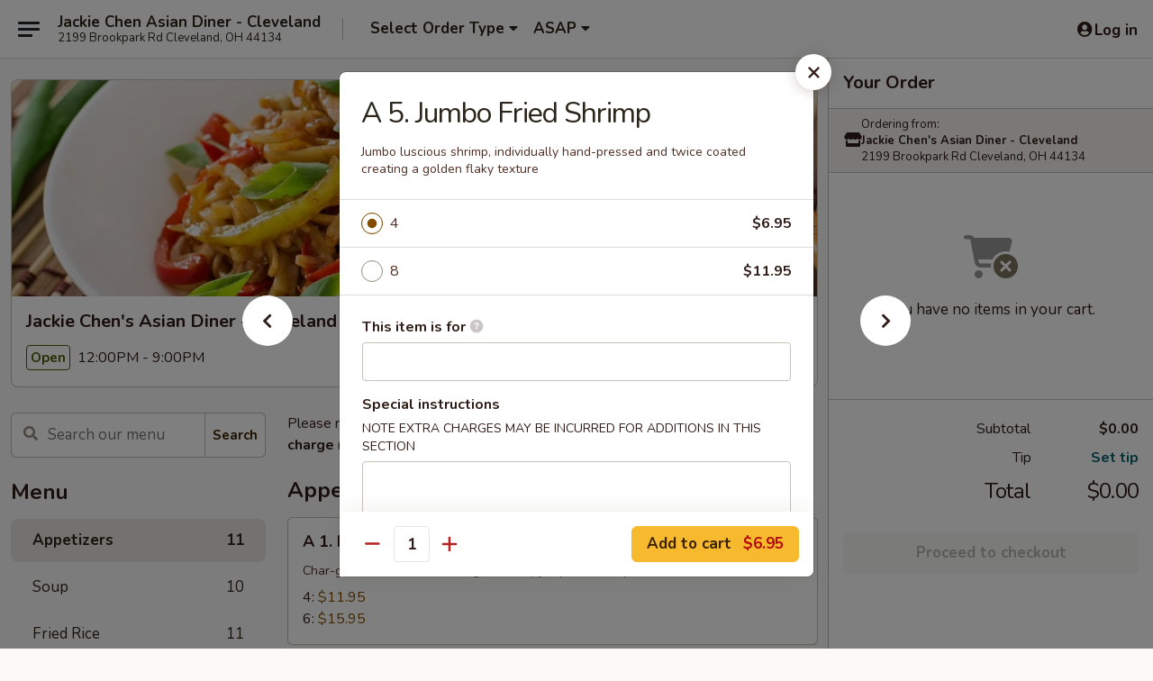

--- FILE ---
content_type: text/html; charset=UTF-8
request_url: https://www.jackiechens.com/order/main/appetizers/a-5-jumbo-fried-shrimp
body_size: 35963
content:
<!DOCTYPE html>

<html class="no-js css-scroll" lang="en">
	<head>
		<meta charset="utf-8" />
		<meta http-equiv="X-UA-Compatible" content="IE=edge,chrome=1" />

				<title>Jackie Chen's Asian Diner - Cleveland | A 5. Jumbo Fried Shrimp | Appetizers</title>
		<meta name="description" content="Order online for takeout: A 5. Jumbo Fried Shrimp from Jackie Chen&#039;s Asian Diner - Cleveland. Serving the best Chinese in Cleveland, OH. - Jumbo luscious shrimp, individually hand-pressed and twice coated creating a golden flaky texture" />		<meta name="keywords" content="jackie chen&rsquo;s, jackie chen&rsquo;s cleveland, jackie chen&rsquo;s menu, cleveland chinese takeout, cleveland chinese food, cleveland chinese restaurants, chinese takeout, best chinese food in cleveland, chinese restaurants in cleveland, chinese restaurants near me, chinese food near me, cleveland asian takeout, cleveland asian food, cleveland asian restaurants, asian takeout, best asian food in cleveland, asian restaurants in cleveland, asian restaurants near me, asian food near me, jackie chen asian diner" />		<meta name="viewport" content="width=device-width, initial-scale=1.0">

		<meta property="og:type" content="website">
		<meta property="og:title" content="Jackie Chen's Asian Diner - Cleveland | A 5. Jumbo Fried Shrimp | Appetizers">
		<meta property="og:description" content="Order online for takeout: A 5. Jumbo Fried Shrimp from Jackie Chen&#039;s Asian Diner - Cleveland. Serving the best Chinese in Cleveland, OH. - Jumbo luscious shrimp, individually hand-pressed and twice coated creating a golden flaky texture">

		<meta name="twitter:card" content="summary_large_image">
		<meta name="twitter:title" content="Jackie Chen's Asian Diner - Cleveland | A 5. Jumbo Fried Shrimp | Appetizers">
		<meta name="twitter:description" content="Order online for takeout: A 5. Jumbo Fried Shrimp from Jackie Chen&#039;s Asian Diner - Cleveland. Serving the best Chinese in Cleveland, OH. - Jumbo luscious shrimp, individually hand-pressed and twice coated creating a golden flaky texture">
					<meta property="og:image" content="https://imagedelivery.net/9lr8zq_Jvl7h6OFWqEi9IA/04e8927e-0c02-4c0a-4651-665b5599cf00/public" />
			<meta name="twitter:image" content="https://imagedelivery.net/9lr8zq_Jvl7h6OFWqEi9IA/04e8927e-0c02-4c0a-4651-665b5599cf00/public" />
		
		<meta name="apple-mobile-web-app-status-bar-style" content="black">
		<meta name="mobile-web-app-capable" content="yes">
					<link rel="canonical" href="https://www.jackiechens.com/order/main/appetizers/a-5-jumbo-fried-shrimp"/>
						<link rel="shortcut icon" href="https://imagedelivery.net/9lr8zq_Jvl7h6OFWqEi9IA/32322913-8fc1-40ce-87aa-c3af6c783800/public" type="image/png" />
			
		<link type="text/css" rel="stylesheet" href="/min/g=css4.0&amp;1768421684" />
		<link rel="stylesheet" href="//ajax.googleapis.com/ajax/libs/jqueryui/1.10.1/themes/base/minified/jquery-ui.min.css" />
		<link href='//fonts.googleapis.com/css?family=Open+Sans:400italic,400,700' rel='stylesheet' type='text/css' />
		<script src="https://kit.fontawesome.com/a4edb6363d.js" crossorigin="anonymous"></script>

		<style>
								.home_hero, .menu_hero{ background-image: url(https://imagedelivery.net/9lr8zq_Jvl7h6OFWqEi9IA/a0c5d1d4-3563-4f08-d064-b9b35a186d00/public); }
					@media
					(-webkit-min-device-pixel-ratio: 1.25),
					(min-resolution: 120dpi){
						/* Retina header*/
						.home_hero, .menu_hero{ background-image: url(https://imagedelivery.net/9lr8zq_Jvl7h6OFWqEi9IA/d121f715-57f9-43c7-037b-74bb0ce80500/public); }
					}
															/*body{  } */

					
		</style>

		<style type="text/css">div.menuItem_1774155, li.menuItem_1774155, div.menuItem_1774156, li.menuItem_1774156, div.menuItem_1774157, li.menuItem_1774157, div.menuItem_1774159, li.menuItem_1774159, div.menuItem_1774160, li.menuItem_1774160, div.menuItem_1774162, li.menuItem_1774162, div.menuItem_1774163, li.menuItem_1774163, div.menuItem_1774164, li.menuItem_1774164, div.menuItem_1774165, li.menuItem_1774165, div.menuItem_1774166, li.menuItem_1774166, div.menuItem_1774167, li.menuItem_1774167, div.menuItem_1774168, li.menuItem_1774168, div.menuItem_1774169, li.menuItem_1774169, div.menuItem_1774170, li.menuItem_1774170, div.menuItem_1774171, li.menuItem_1774171, div.menuItem_1774172, li.menuItem_1774172, div.menuItem_1774173, li.menuItem_1774173, div.menuItem_1774174, li.menuItem_1774174, div.menuItem_1774175, li.menuItem_1774175, div.menuItem_1774177, li.menuItem_1774177, div.menuItem_1774178, li.menuItem_1774178, div.menuItem_1774179, li.menuItem_1774179, div.menuItem_1774180, li.menuItem_1774180, div.menuItem_1774181, li.menuItem_1774181, div.menuItem_1774182, li.menuItem_1774182, div.menuItem_1774183, li.menuItem_1774183, div.menuItem_1774184, li.menuItem_1774184, div.menuItem_1774185, li.menuItem_1774185, div.menuItem_1774186, li.menuItem_1774186, div.menuItem_1774187, li.menuItem_1774187, div.menuItem_1774188, li.menuItem_1774188, div.menuItem_1774189, li.menuItem_1774189, div.menuItem_1774191, li.menuItem_1774191, div.menuItem_1774192, li.menuItem_1774192, div.menuItem_1774193, li.menuItem_1774193, div.menuItem_1774194, li.menuItem_1774194, div.menuItem_1774195, li.menuItem_1774195, div.menuItem_1774196, li.menuItem_1774196, div.menuItem_1774198, li.menuItem_1774198, div.menuItem_1774199, li.menuItem_1774199, div.menuItem_1774200, li.menuItem_1774200, div.menuItem_1774201, li.menuItem_1774201, div.menuItem_1774202, li.menuItem_1774202, div.menuItem_1774203, li.menuItem_1774203, div.menuItem_1774204, li.menuItem_1774204, div.menuItem_1774205, li.menuItem_1774205, div.menuItem_1774206, li.menuItem_1774206, div.menuItem_1774207, li.menuItem_1774207, div.menuItem_1774208, li.menuItem_1774208, div.menuItem_1774209, li.menuItem_1774209, div.menuItem_1774210, li.menuItem_1774210, div.menuItem_1774211, li.menuItem_1774211, div.menuItem_1774212, li.menuItem_1774212, div.menuItem_1774213, li.menuItem_1774213, div.menuItem_1774214, li.menuItem_1774214, div.menuItem_1774215, li.menuItem_1774215, div.menuItem_1774216, li.menuItem_1774216, div.menuItem_1774217, li.menuItem_1774217, div.menuItem_1774218, li.menuItem_1774218, div.menuItem_1774219, li.menuItem_1774219, div.menuItem_1774220, li.menuItem_1774220, div.menuItem_1774221, li.menuItem_1774221, div.menuItem_1774222, li.menuItem_1774222, div.menuItem_1774223, li.menuItem_1774223, div.menuItem_1774224, li.menuItem_1774224, div.menuItem_1774225, li.menuItem_1774225, div.menuItem_1774226, li.menuItem_1774226, div.menuItem_1774228, li.menuItem_1774228, div.menuItem_1774229, li.menuItem_1774229, div.menuItem_2453714, li.menuItem_2453714, div.menuItem_2453715, li.menuItem_2453715, div.menuItem_2453716, li.menuItem_2453716, div.menuItem_2453718, li.menuItem_2453718, div.menuItem_2453719, li.menuItem_2453719 {display:none !important;}</style><script type="text/javascript">window.UNAVAILABLE_MENU_IDS = [1774155,1774156,1774157,1774159,1774160,1774162,1774163,1774164,1774165,1774166,1774167,1774168,1774169,1774170,1774171,1774172,1774173,1774174,1774175,1774177,1774178,1774179,1774180,1774181,1774182,1774183,1774184,1774185,1774186,1774187,1774188,1774189,1774191,1774192,1774193,1774194,1774195,1774196,1774198,1774199,1774200,1774201,1774202,1774203,1774204,1774205,1774206,1774207,1774208,1774209,1774210,1774211,1774212,1774213,1774214,1774215,1774216,1774217,1774218,1774219,1774220,1774221,1774222,1774223,1774224,1774225,1774226,1774228,1774229,2453714,2453715,2453716,2453718,2453719]</script>
		<script type="text/javascript">
			var UrlTag = "jackiechencleveland";
			var template = 'defaultv4';
			var formname = 'ordering3';
			var menulink = 'https://www.jackiechens.com/order/main';
			var checkoutlink = 'https://www.jackiechens.com/checkout';
		</script>
		<script>
			/* http://writing.colin-gourlay.com/safely-using-ready-before-including-jquery/ */
			(function(w,d,u){w.readyQ=[];w.bindReadyQ=[];function p(x,y){if(x=="ready"){w.bindReadyQ.push(y);}else{w.readyQ.push(x);}};var a={ready:p,bind:p};w.$=w.jQuery=function(f){if(f===d||f===u){return a}else{p(f)}}})(window,document)
		</script>

		<script type="application/ld+json">{
    "@context": "http://schema.org",
    "@type": "Menu",
    "url": "https://www.jackiechens.com/order/main",
    "mainEntityOfPage": "https://www.jackiechens.com/order/main",
    "inLanguage": "English",
    "name": "Main",
    "description": "Please note: requests for additional items or special preparation may incur an <b>extra charge</b> not calculated on your online order.",
    "hasMenuSection": [
        {
            "@type": "MenuSection",
            "url": "https://www.jackiechens.com/order/main/appetizers",
            "name": "Appetizers",
            "hasMenuItem": [
                {
                    "@type": "MenuItem",
                    "name": "A 5. Jumbo Fried Shrimp",
                    "url": "https://www.jackiechens.com/order/main/appetizers/a-5-jumbo-fried-shrimp",
                    "description": "Jumbo luscious shrimp, individually hand-pressed and twice coated creating a golden flaky texture"
                }
            ]
        }
    ]
}</script>
<!-- Google Tag Manager -->
<script>
	window.dataLayer = window.dataLayer || [];
	let data = {
		account: 'jackiechencleveland',
		context: 'direct',
		templateVersion: 4,
		rid: 66	}
		dataLayer.push(data);
	(function(w,d,s,l,i){w[l]=w[l]||[];w[l].push({'gtm.start':
		new Date().getTime(),event:'gtm.js'});var f=d.getElementsByTagName(s)[0],
		j=d.createElement(s),dl=l!='dataLayer'?'&l='+l:'';j.async=true;j.src=
		'https://www.googletagmanager.com/gtm.js?id='+i+dl;f.parentNode.insertBefore(j,f);
		})(window,document,'script','dataLayer','GTM-K9P93M');

	function gtag() { dataLayer.push(arguments); }
</script>

			<script async src="https://www.googletagmanager.com/gtag/js?id=G-L6N64VFECF"></script>
	
	<script>
		
		gtag('js', new Date());

		
					gtag('config', "G-L6N64VFECF");
			</script>
		<link href="https://fonts.googleapis.com/css?family=Open+Sans:400,600,700|Nunito:400,700" rel="stylesheet" />
	</head>

	<body
		data-event-on:customer_registered="window.location.reload()"
		data-event-on:customer_logged_in="window.location.reload()"
		data-event-on:customer_logged_out="window.location.reload()"
	>
		<a class="skip-to-content-link" href="#main">Skip to content</a>
				<!-- Google Tag Manager (noscript) -->
		<noscript><iframe src="https://www.googletagmanager.com/ns.html?id=GTM-K9P93M" height="0" width="0" style="display:none;visibility:hidden"></iframe></noscript>
		<!-- End Google Tag Manager (noscript) -->
						<!-- wrapper starts -->
		<div class="wrapper">
			<div style="grid-area: header-announcements">
				<div id="upgradeBrowserBanner" class="alert alert-warning mb-0 rounded-0 py-4" style="display:none;">
	<div class="alert-icon"><i class="fas fa-warning" aria-hidden="true"></i></div>
	<div>
		<strong>We're sorry, but the Web browser you are using is not supported.</strong> <br/> Please upgrade your browser or try a different one to use this Website. Supported browsers include:<br/>
		<ul class="list-unstyled">
			<li class="mt-2"><a href="https://www.google.com/chrome" target="_blank" rel="noopener noreferrer" class="simple-link"><i class="fab fa-chrome"></i> Chrome</a></li>
			<li class="mt-2"><a href="https://www.mozilla.com/firefox/upgrade.html" target="_blank" rel="noopener noreferrer" class="simple-link"><i class="fab fa-firefox"></i> Firefox</a></li>
			<li class="mt-2"><a href="https://www.microsoft.com/en-us/windows/microsoft-edge" target="_blank" rel="noopener noreferrer" class="simple-link"><i class="fab fa-edge"></i> Edge</a></li>
			<li class="mt-2"><a href="http://www.apple.com/safari/" target="_blank" rel="noopener noreferrer" class="simple-link"><i class="fab fa-safari"></i> Safari</a></li>
		</ul>
	</div>
</div>
<script>
	var ua = navigator.userAgent;
	var match = ua.match(/Firefox\/([0-9]+)\./);
	var firefoxVersion = match ? parseInt(match[1]) : 1000;
	var match = ua.match(/Chrome\/([0-9]+)\./);
	var chromeVersion = match ? parseInt(match[1]) : 1000;
	var isIE = ua.indexOf('MSIE') > -1 || ua.indexOf('Trident') > -1;
	var upgradeBrowserBanner = document.getElementById('upgradeBrowserBanner');
	var isMatchesSupported = typeof(upgradeBrowserBanner.matches)!="undefined";
	var isEntriesSupported = typeof(Object.entries)!="undefined";
	//Safari version is verified with isEntriesSupported
	if (isIE || !isMatchesSupported || !isEntriesSupported || firefoxVersion <= 46 || chromeVersion <= 53) {
		upgradeBrowserBanner.style.display = 'flex';
	}
</script>				
				<!-- get closed sign if applicable. -->
				
				
							</div>

						<div class="headerAndWtype" style="grid-area: header">
				<!-- Header Starts -->
				<header class="header">
										<div class="d-flex flex-column align-items-start flex-md-row align-items-md-center">
												<div class="logo_name_alt flex-shrink-0 d-flex align-items-center align-self-stretch pe-6 pe-md-0">
							
	<button
		type="button"
		class="eds_button btn btn-outline eds_button--shape-default eds_menu_button"
		data-bs-toggle="offcanvas" data-bs-target="#side-menu" aria-controls="side-menu" aria-label="Main menu"	><span aria-hidden="true"></span> <span aria-hidden="true"></span> <span aria-hidden="true"></span></button>

	
							<div class="d-flex flex-column align-items-center mx-auto align-items-md-start mx-md-0">
								<a
									class="eds-display-text-title-xs text-truncate title-container"
									href="https://www.jackiechens.com"
								>
									Jackie Chen Asian Diner - Cleveland								</a>

																	<span class="eds-copy-text-s-regular text-center text-md-start address-container" title="2199 Brookpark Rd Cleveland, OH 44134">
										2199 Brookpark Rd Cleveland, OH 44134									</span>
															</div>
						</div>

																			<div class="eds-display-text-title-s d-none d-md-block border-start mx-4" style="width: 0">&nbsp;</div>

							<div class="header_order_options d-flex align-items-center  w-100 p-2p5 p-md-0">
																<div class="what">
									<button
	type="button"
	class="border-0 bg-transparent text-start"
	data-bs-toggle="modal"
	data-bs-target="#modal-order-options"
	aria-expanded="false"
	style="min-height: 44px"
>
	<div class="d-flex align-items-baseline gap-2">
		<div class="otype-name-label eds-copy-text-l-bold text-truncate" style="flex: 1" data-order-type-label>
			Select Order Type		</div>

		<i class="fa fa-fw fa-caret-down"></i>
	</div>

	<div
		class="otype-picker-label otype-address-label eds-interface-text-m-regular text-truncate hidden"
	>
			</div>
</button>

<script>
	$(function() {
		var $autoCompleteInputs = $('[data-autocomplete-address]');
		if ($autoCompleteInputs && $autoCompleteInputs.length) {
			$autoCompleteInputs.each(function() {
				let $input = $(this);
				let $deliveryAddressContainer = $input.parents('.deliveryAddressContainer').first();
				$input.autocomplete({
					source   : addressAC,
					minLength: 3,
					delay    : 300,
					select   : function(event, ui) {
						$.getJSON('/' + UrlTag + '/?form=addresslookup', {
							id: ui.item.id,
						}, function(data) {
							let location = data
							if (location.address.street.endsWith('Trl')) {
								location.address.street = location.address.street.replace('Trl', 'Trail')
							}
							let autoCompleteSuccess = $input.data('autocomplete-success');
							if (autoCompleteSuccess) {
								let autoCompleteSuccessFunction = window[autoCompleteSuccess];
								if (typeof autoCompleteSuccessFunction == "function") {
									autoCompleteSuccessFunction(location);
								}
							}

							let address = location.address

							$('#add-address-city, [data-autocompleted-city]').val(address.city)
							$('#add-address-state, [data-autocompleted-state]').val(address.stateCode)
							$('#add-address-zip, [data-autocompleted-zip]').val(address.postalCode)
							$('#add-address-latitude, [data-autocompleted-latitude]').val(location.position.lat)
							$('#add-address-longitude, [data-autocompleted-longitude]').val(location.position.lng)
							let streetAddress = (address.houseNumber || '') + ' ' + (address.street || '');
							$('#street-address-1, [data-autocompleted-street-address]').val(streetAddress)
							validateAddress($deliveryAddressContainer);
						})
					},
				})
				$input.attr('autocomplete', 'street-address')
			});
		}

		// autocomplete using Address autocomplete
		// jquery autocomplete needs 2 fields: title and value
		// id holds the LocationId which can be used at a later stage to get the coordinate of the selected choice
		function addressAC(query, callback) {
			//we don't actually want to search until they've entered the street number and at least one character
			words = query.term.trim().split(' ')
			if (words.length < 2) {
				return false
			}

			$.getJSON('/' + UrlTag + '/?form=addresssuggest', { q: query.term }, function(data) {
				var addresses = data.items
				addresses = addresses.map(addr => {
					if ((addr.address.label || '').endsWith('Trl')) {
						addr.address.label = addr.address.label.replace('Trl', 'Trail')
					}
					let streetAddress = (addr.address.label || '')
					return {
						label: streetAddress,
						value: streetAddress,
						id   : addr.id,
					}
				})

				return callback(addresses)
			})
		}

				$('[data-address-from-current-loc]').on('click', function(e) {
			let $streetAddressContainer = $(this).parents('.street-address-container').first();
			let $deliveryAddressContainer = $(this).parents('.deliveryAddressContainer').first();
			e.preventDefault();
			if(navigator.geolocation) {
				navigator.geolocation.getCurrentPosition(position => {
					$.getJSON('/' + UrlTag + '/?form=addresssuggest', {
						at: position.coords.latitude + "," + position.coords.longitude
					}, function(data) {
						let location = data.items[0];
						let address = location.address
						$streetAddressContainer.find('.input-street-address').val((address.houseNumber ? address.houseNumber : '') + ' ' + (address.street ? address.street : ''));
						$('#add-address-city').val(address.city ? address.city : '');
						$('#add-address-state').val(address.state ? address.state : '');
						$('#add-address-zip').val(address.postalCode ? address.postalCode : '');
						$('#add-address-latitude').val(location.position.lat ? location.position.lat : '');
						$('#add-address-longitude').val(location.position.lng ? location.position.lng : '');
						validateAddress($deliveryAddressContainer, 0);
					});
				});
			} else {
				alert("Geolocation is not supported by this browser!");
			}
		});
	});

	function autoCompleteSuccess(location)
	{
		if (location && location.address) {
			let address = location.address

			let streetAddress = (address.houseNumber || '') + ' ' + (address.street || '');
			$.ajax({
				url: '/' + UrlTag + '/?form=saveformfields',
				data: {
					'param_full~address_s_n_255': streetAddress + ', ' + address.city + ', ' + address.state,
					'param_street~address_s_n_255': streetAddress,
					'param_city_s_n_90': address.city,
					'param_state_s_n_2': address.state,
					'param_zip~code_z_n_10': address.postalCode,
				}
			});
		}
	}
</script>
								</div>

																									<div class="when showcheck_parent">
																				<div class="ordertimetypes ">
	<button
		type="button"
		class="border-0 bg-transparent text-start loadable-content"
		data-bs-toggle="modal"
		data-bs-target="#modal-order-time"
		aria-expanded="false"
		style="min-height: 44px"
		data-change-label-to-later-date
	>
		<div class="d-flex align-items-baseline gap-2">
			<div class="eds-copy-text-l-bold text-truncate flex-fill" data-otype-time-day>
								ASAP			</div>

			<i class="fa fa-fw fa-caret-down"></i>
		</div>

		<div
			class="otype-picker-label otype-picker-time eds-interface-text-m-regular text-truncate hidden"
			data-otype-time
		>
			Later		</div>
	</button>
</div>
									</div>
															</div>
						
												<div class="position-absolute top-0 end-0 pe-2 py-2p5">
							
	<div id="login-status" >
					
	<button
		type="button"
		class="eds_button btn btn-outline eds_button--shape-default px-2 text-nowrap"
		aria-label="Log in" style="color: currentColor" data-bs-toggle="modal" data-bs-target="#login-modal"	><i
		class="eds_icon fa fa-lg fa-fw fa-user-circle d-block d-lg-none"
		style="font-family: &quot;Font Awesome 5 Pro&quot;; "	></i>

	 <div class="d-none d-lg-flex align-items-baseline gap-2">
	<i
		class="eds_icon fa fa-fw fa-user-circle"
		style="font-family: &quot;Font Awesome 5 Pro&quot;; "	></i>

	<div class="profile-container text-truncate">Log in</div></div></button>

				</div>

							</div>
					</div>

															
	<aside		data-eds-id="696d68f6ea779"
		class="eds_side_menu offcanvas offcanvas-start text-dark "
		tabindex="-1"
				id="side-menu" data-event-on:menu_selected="this.dispatchEvent(new CustomEvent('eds.hide'))" data-event-on:category_selected="this.dispatchEvent(new CustomEvent('eds.hide'))"	>
		
		<div class="eds_side_menu-body offcanvas-body d-flex flex-column p-0 css-scroll">
										<div
					class="eds_side_menu-close position-absolute top-0 end-0 pt-3 pe-3 "
					style="z-index: 1"
				>
					
	<button
		type="button"
		class="eds_button btn btn-outline-secondary eds_button--shape-circle"
		data-bs-dismiss="offcanvas" data-bs-target="[data-eds-id=&quot;696d68f6ea779&quot;]" aria-label="Close"	><i
		class="eds_icon fa fa-fw fa-close"
		style="font-family: &quot;Font Awesome 5 Pro&quot;; "	></i></button>

					</div>
			
			<div class="restaurant-info border-bottom border-light p-3">
							<p class="eds-display-text-title-xs mb-0 me-2 pe-4">Jackie Chen's Asian Diner - Cleveland</p>

			<div class="eds-copy-text-s-regular me-2 pe-4">
			2199 Brookpark Rd Cleveland, OH 44134		</div>
						</div>

																	
	<div class="border-bottom border-light p-3">
		
		
			<details
				class="eds_list eds_list--border-none" open				data-menu-id="14168"
									data-event-on:document_ready="this.open = localStorage.getItem('menu-open-14168') !== 'false'"
										onclick="localStorage.setItem('menu-open-14168', !this.open)"
							>
									<summary class="eds-copy-text-l-regular list-unstyled rounded-3 mb-1 " tabindex="0">
						<h2 class="eds-display-text-title-m m-0 p-0">
															
	<i
		class="eds_icon fas fa-fw fa-chevron-right"
		style="font-family: &quot;Font Awesome 5 Pro&quot;; "	></i>

															Menu
						</h2>
					</summary>
										<div class="mb-3"></div>
				
																		
									<a
						class="eds_list-item eds-copy-text-l-regular list-unstyled rounded-3 mb-1 px-3 px-lg-4 py-2p5 d-flex active"
						data-event-on:category_pinned="(category) => $(this).toggleClass('active', category.id === '180997')"
						href="https://www.jackiechens.com/order/main/appetizers"
						onclick="if (!event.ctrlKey) {
							const currentMenuIsActive = true || $(this).closest('details').find('summary').hasClass('active');
							if (currentMenuIsActive) {
								app.event.emit('category_selected', { id: '180997' });
							} else {
								app.event.emit('menu_selected', { menu_id: '14168', menu_description: &quot;Please note: requests for additional items or special preparation may incur an &lt;b&gt;extra charge&lt;\/b&gt; not calculated on your online order.&quot;, category_id: '180997' });
							}
															return false;
													}"
					>
						Appetizers													<span class="ms-auto">11</span>
											</a>
									<a
						class="eds_list-item eds-copy-text-l-regular list-unstyled rounded-3 mb-1 px-3 px-lg-4 py-2p5 d-flex "
						data-event-on:category_pinned="(category) => $(this).toggleClass('active', category.id === '180998')"
						href="https://www.jackiechens.com/order/main/soup"
						onclick="if (!event.ctrlKey) {
							const currentMenuIsActive = true || $(this).closest('details').find('summary').hasClass('active');
							if (currentMenuIsActive) {
								app.event.emit('category_selected', { id: '180998' });
							} else {
								app.event.emit('menu_selected', { menu_id: '14168', menu_description: &quot;Please note: requests for additional items or special preparation may incur an &lt;b&gt;extra charge&lt;\/b&gt; not calculated on your online order.&quot;, category_id: '180998' });
							}
															return false;
													}"
					>
						Soup													<span class="ms-auto">10</span>
											</a>
									<a
						class="eds_list-item eds-copy-text-l-regular list-unstyled rounded-3 mb-1 px-3 px-lg-4 py-2p5 d-flex "
						data-event-on:category_pinned="(category) => $(this).toggleClass('active', category.id === '180999')"
						href="https://www.jackiechens.com/order/main/fried-rice"
						onclick="if (!event.ctrlKey) {
							const currentMenuIsActive = true || $(this).closest('details').find('summary').hasClass('active');
							if (currentMenuIsActive) {
								app.event.emit('category_selected', { id: '180999' });
							} else {
								app.event.emit('menu_selected', { menu_id: '14168', menu_description: &quot;Please note: requests for additional items or special preparation may incur an &lt;b&gt;extra charge&lt;\/b&gt; not calculated on your online order.&quot;, category_id: '180999' });
							}
															return false;
													}"
					>
						Fried Rice													<span class="ms-auto">11</span>
											</a>
									<a
						class="eds_list-item eds-copy-text-l-regular list-unstyled rounded-3 mb-1 px-3 px-lg-4 py-2p5 d-flex "
						data-event-on:category_pinned="(category) => $(this).toggleClass('active', category.id === '181000')"
						href="https://www.jackiechens.com/order/main/chop-suey-chow-mein"
						onclick="if (!event.ctrlKey) {
							const currentMenuIsActive = true || $(this).closest('details').find('summary').hasClass('active');
							if (currentMenuIsActive) {
								app.event.emit('category_selected', { id: '181000' });
							} else {
								app.event.emit('menu_selected', { menu_id: '14168', menu_description: &quot;Please note: requests for additional items or special preparation may incur an &lt;b&gt;extra charge&lt;\/b&gt; not calculated on your online order.&quot;, category_id: '181000' });
							}
															return false;
													}"
					>
						Chop Suey / Chow Mein													<span class="ms-auto">18</span>
											</a>
									<a
						class="eds_list-item eds-copy-text-l-regular list-unstyled rounded-3 mb-1 px-3 px-lg-4 py-2p5 d-flex "
						data-event-on:category_pinned="(category) => $(this).toggleClass('active', category.id === '266611')"
						href="https://www.jackiechens.com/order/main/lo-mein-soft-noodles"
						onclick="if (!event.ctrlKey) {
							const currentMenuIsActive = true || $(this).closest('details').find('summary').hasClass('active');
							if (currentMenuIsActive) {
								app.event.emit('category_selected', { id: '266611' });
							} else {
								app.event.emit('menu_selected', { menu_id: '14168', menu_description: &quot;Please note: requests for additional items or special preparation may incur an &lt;b&gt;extra charge&lt;\/b&gt; not calculated on your online order.&quot;, category_id: '266611' });
							}
															return false;
													}"
					>
						Lo Mein (Soft Noodles)													<span class="ms-auto">8</span>
											</a>
									<a
						class="eds_list-item eds-copy-text-l-regular list-unstyled rounded-3 mb-1 px-3 px-lg-4 py-2p5 d-flex "
						data-event-on:category_pinned="(category) => $(this).toggleClass('active', category.id === '181001')"
						href="https://www.jackiechens.com/order/main/mei-fun-rice-noodles"
						onclick="if (!event.ctrlKey) {
							const currentMenuIsActive = true || $(this).closest('details').find('summary').hasClass('active');
							if (currentMenuIsActive) {
								app.event.emit('category_selected', { id: '181001' });
							} else {
								app.event.emit('menu_selected', { menu_id: '14168', menu_description: &quot;Please note: requests for additional items or special preparation may incur an &lt;b&gt;extra charge&lt;\/b&gt; not calculated on your online order.&quot;, category_id: '181001' });
							}
															return false;
													}"
					>
						Mei Fun (Rice Noodles)													<span class="ms-auto">9</span>
											</a>
									<a
						class="eds_list-item eds-copy-text-l-regular list-unstyled rounded-3 mb-1 px-3 px-lg-4 py-2p5 d-flex "
						data-event-on:category_pinned="(category) => $(this).toggleClass('active', category.id === '266610')"
						href="https://www.jackiechens.com/order/main/ho-fun-flat-noodles"
						onclick="if (!event.ctrlKey) {
							const currentMenuIsActive = true || $(this).closest('details').find('summary').hasClass('active');
							if (currentMenuIsActive) {
								app.event.emit('category_selected', { id: '266610' });
							} else {
								app.event.emit('menu_selected', { menu_id: '14168', menu_description: &quot;Please note: requests for additional items or special preparation may incur an &lt;b&gt;extra charge&lt;\/b&gt; not calculated on your online order.&quot;, category_id: '266610' });
							}
															return false;
													}"
					>
						Ho Fun (Flat Noodles)													<span class="ms-auto">8</span>
											</a>
									<a
						class="eds_list-item eds-copy-text-l-regular list-unstyled rounded-3 mb-1 px-3 px-lg-4 py-2p5 d-flex "
						data-event-on:category_pinned="(category) => $(this).toggleClass('active', category.id === '181002')"
						href="https://www.jackiechens.com/order/main/egg-foo-young"
						onclick="if (!event.ctrlKey) {
							const currentMenuIsActive = true || $(this).closest('details').find('summary').hasClass('active');
							if (currentMenuIsActive) {
								app.event.emit('category_selected', { id: '181002' });
							} else {
								app.event.emit('menu_selected', { menu_id: '14168', menu_description: &quot;Please note: requests for additional items or special preparation may incur an &lt;b&gt;extra charge&lt;\/b&gt; not calculated on your online order.&quot;, category_id: '181002' });
							}
															return false;
													}"
					>
						Egg Foo Young													<span class="ms-auto">9</span>
											</a>
									<a
						class="eds_list-item eds-copy-text-l-regular list-unstyled rounded-3 mb-1 px-3 px-lg-4 py-2p5 d-flex "
						data-event-on:category_pinned="(category) => $(this).toggleClass('active', category.id === '181003')"
						href="https://www.jackiechens.com/order/main/asian-dinner-special"
						onclick="if (!event.ctrlKey) {
							const currentMenuIsActive = true || $(this).closest('details').find('summary').hasClass('active');
							if (currentMenuIsActive) {
								app.event.emit('category_selected', { id: '181003' });
							} else {
								app.event.emit('menu_selected', { menu_id: '14168', menu_description: &quot;Please note: requests for additional items or special preparation may incur an &lt;b&gt;extra charge&lt;\/b&gt; not calculated on your online order.&quot;, category_id: '181003' });
							}
															return false;
													}"
					>
						Asian Dinner Special													<span class="ms-auto">25</span>
											</a>
									<a
						class="eds_list-item eds-copy-text-l-regular list-unstyled rounded-3 mb-1 px-3 px-lg-4 py-2p5 d-flex "
						data-event-on:category_pinned="(category) => $(this).toggleClass('active', category.id === '181004')"
						href="https://www.jackiechens.com/order/main/vegetables"
						onclick="if (!event.ctrlKey) {
							const currentMenuIsActive = true || $(this).closest('details').find('summary').hasClass('active');
							if (currentMenuIsActive) {
								app.event.emit('category_selected', { id: '181004' });
							} else {
								app.event.emit('menu_selected', { menu_id: '14168', menu_description: &quot;Please note: requests for additional items or special preparation may incur an &lt;b&gt;extra charge&lt;\/b&gt; not calculated on your online order.&quot;, category_id: '181004' });
							}
															return false;
													}"
					>
						Vegetables													<span class="ms-auto">6</span>
											</a>
									<a
						class="eds_list-item eds-copy-text-l-regular list-unstyled rounded-3 mb-1 px-3 px-lg-4 py-2p5 d-flex "
						data-event-on:category_pinned="(category) => $(this).toggleClass('active', category.id === '181005')"
						href="https://www.jackiechens.com/order/main/featured-courses"
						onclick="if (!event.ctrlKey) {
							const currentMenuIsActive = true || $(this).closest('details').find('summary').hasClass('active');
							if (currentMenuIsActive) {
								app.event.emit('category_selected', { id: '181005' });
							} else {
								app.event.emit('menu_selected', { menu_id: '14168', menu_description: &quot;Please note: requests for additional items or special preparation may incur an &lt;b&gt;extra charge&lt;\/b&gt; not calculated on your online order.&quot;, category_id: '181005' });
							}
															return false;
													}"
					>
						Featured Courses													<span class="ms-auto">4</span>
											</a>
									<a
						class="eds_list-item eds-copy-text-l-regular list-unstyled rounded-3 mb-1 px-3 px-lg-4 py-2p5 d-flex "
						data-event-on:category_pinned="(category) => $(this).toggleClass('active', category.id === '181006')"
						href="https://www.jackiechens.com/order/main/family-dinner"
						onclick="if (!event.ctrlKey) {
							const currentMenuIsActive = true || $(this).closest('details').find('summary').hasClass('active');
							if (currentMenuIsActive) {
								app.event.emit('category_selected', { id: '181006' });
							} else {
								app.event.emit('menu_selected', { menu_id: '14168', menu_description: &quot;Please note: requests for additional items or special preparation may incur an &lt;b&gt;extra charge&lt;\/b&gt; not calculated on your online order.&quot;, category_id: '181006' });
							}
															return false;
													}"
					>
						Family Dinner													<span class="ms-auto">1</span>
											</a>
									<a
						class="eds_list-item eds-copy-text-l-regular list-unstyled rounded-3 mb-1 px-3 px-lg-4 py-2p5 d-flex "
						data-event-on:category_pinned="(category) => $(this).toggleClass('active', category.id === '181007')"
						href="https://www.jackiechens.com/order/main/special-combination-plate"
						onclick="if (!event.ctrlKey) {
							const currentMenuIsActive = true || $(this).closest('details').find('summary').hasClass('active');
							if (currentMenuIsActive) {
								app.event.emit('category_selected', { id: '181007' });
							} else {
								app.event.emit('menu_selected', { menu_id: '14168', menu_description: &quot;Please note: requests for additional items or special preparation may incur an &lt;b&gt;extra charge&lt;\/b&gt; not calculated on your online order.&quot;, category_id: '181007' });
							}
															return false;
													}"
					>
						Special Combination Plate													<span class="ms-auto">30</span>
											</a>
									<a
						class="eds_list-item eds-copy-text-l-regular list-unstyled rounded-3 mb-1 px-3 px-lg-4 py-2p5 d-flex "
						data-event-on:category_pinned="(category) => $(this).toggleClass('active', category.id === '181008')"
						href="https://www.jackiechens.com/order/main/moo-shu-dishes"
						onclick="if (!event.ctrlKey) {
							const currentMenuIsActive = true || $(this).closest('details').find('summary').hasClass('active');
							if (currentMenuIsActive) {
								app.event.emit('category_selected', { id: '181008' });
							} else {
								app.event.emit('menu_selected', { menu_id: '14168', menu_description: &quot;Please note: requests for additional items or special preparation may incur an &lt;b&gt;extra charge&lt;\/b&gt; not calculated on your online order.&quot;, category_id: '181008' });
							}
															return false;
													}"
					>
						Moo Shu Dishes													<span class="ms-auto">5</span>
											</a>
							</details>
		
			</div>

						
																	<nav>
							<ul class="eds_list eds_list--border-none border-bottom">
	<li class="eds_list-item">
		<a class="d-block p-3 " href="https://www.jackiechens.com">
			Home		</a>
	</li>

		
	
			<li class="eds_list-item">
			<a class="d-block p-3 " href="https://www.jackiechens.com/locationinfo">
				Location &amp; Hours			</a>
		</li>
	
	<li class="eds_list-item">
		<a class="d-block p-3 " href="https://www.jackiechens.com/contact">
			Contact
		</a>
	</li>
</ul>
						</nav>

												<div class="eds-copy-text-s-regular p-3 d-lg-none">
							
<ul class="list-unstyled d-flex gap-2">
						<li><a href="https://www.tripadvisor.com/Restaurant_Review-g50207-d4939230-Reviews-Jackie_Chen_Asian_Dinner-Cleveland_Ohio.html" target="new" aria-label="Opens in new tab" title="Opens in new tab" class="icon" title="TripAdvisor"><i class="fak fa-tripadvisor"></i><span class="sr-only">TripAdvisor</span></a></li>
				</ul>

<div><a href="http://chinesemenuonline.com">&copy; 2026 Online Ordering by Chinese Menu Online</a></div>
	<div>Taste authentic flavors from Chinese restaurants on <a href="https://www.springroll.com" target="_blank" title="Opens in new tab" aria-label="Opens in new tab">Springroll</a></div>

<ul class="list-unstyled mb-0 pt-3">
	<li><a href="https://www.jackiechens.com/reportbug">Technical Support</a></li>
	<li><a href="https://www.jackiechens.com/privacy">Privacy Policy</a></li>
	<li><a href="https://www.jackiechens.com/tos">Terms of Service</a></li>
	<li><a href="https://www.jackiechens.com/accessibility">Accessibility</a></li>
</ul>

This site is protected by reCAPTCHA and the Google <a href="https://policies.google.com/privacy">Privacy Policy</a> and <a href="https://policies.google.com/terms">Terms of Service</a> apply.
						</div>		</div>

		<script>
		{
			const container = document.querySelector('[data-eds-id="696d68f6ea779"]');

						['show', 'hide', 'toggle', 'dispose'].forEach((eventName) => {
				container.addEventListener(`eds.${eventName}`, (e) => {
					bootstrap.Offcanvas.getOrCreateInstance(container)[eventName](
						...(Array.isArray(e.detail) ? e.detail : [e.detail])
					);
				});
			});
		}
		</script>
	</aside>

					</header>
			</div>

										<div class="container p-0" style="grid-area: hero">
					<section class="hero">
												<div class="menu_hero backbgbox position-relative" role="img" aria-label="Image of food offered at the restaurant">
									<div class="logo">
		<a class="logo-image" href="https://www.jackiechens.com">
			<img
				src="https://imagedelivery.net/9lr8zq_Jvl7h6OFWqEi9IA/04e8927e-0c02-4c0a-4651-665b5599cf00/public"
				srcset="https://imagedelivery.net/9lr8zq_Jvl7h6OFWqEi9IA/04e8927e-0c02-4c0a-4651-665b5599cf00/public 1x, https://imagedelivery.net/9lr8zq_Jvl7h6OFWqEi9IA/04e8927e-0c02-4c0a-4651-665b5599cf00/public 2x"				alt="Home"
			/>
		</a>
	</div>
						</div>

													<div class="p-3">
								<div class="pb-1">
									<h1 role="heading" aria-level="2" class="eds-display-text-title-s m-0 p-0">Jackie Chen's Asian Diner - Cleveland</h1>
																	</div>

								<div class="d-sm-flex align-items-baseline">
																			<div class="mt-2">
											
	<span
		class="eds_label eds_label--variant-success eds-interface-text-m-bold me-1 text-nowrap"
			>
		Open	</span>

	12:00PM - 9:00PM										</div>
									
									<div class="d-flex gap-2 ms-sm-auto mt-2">
																					
					<a
				class="eds_button btn btn-outline-secondary btn-sm col text-nowrap"
				href="https://www.jackiechens.com/locationinfo?lid=11254"
							>
				
	<i
		class="eds_icon fa fa-fw fa-info-circle"
		style="font-family: &quot;Font Awesome 5 Pro&quot;; "	></i>

	 Store info			</a>
		
												
																					
		<a
			class="eds_button btn btn-outline-secondary btn-sm col d-lg-none text-nowrap"
			href="tel:(216) 739-0988"
					>
			
	<i
		class="eds_icon fa fa-fw fa-phone"
		style="font-family: &quot;Font Awesome 5 Pro&quot;; transform: scale(-1, 1); "	></i>

	 Call us		</a>

												
																			</div>
								</div>
							</div>
											</section>
				</div>
			
						
										<div
					class="fixed_submit d-lg-none hidden pwa-pb-md-down"
					data-event-on:cart_updated="({ items }) => $(this).toggleClass('hidden', !items)"
				>
					<div
						data-async-on-event="order_type_updated, cart_updated"
						data-async-action="https://www.jackiechens.com//ajax/?form=minimum_order_value_warning&component=add_more"
						data-async-method="get"
					>
											</div>

					<div class="p-3">
						<button class="btn btn-primary btn-lg w-100" onclick="app.event.emit('show_cart')">
							View cart							<span
								class="eds-interface-text-m-regular"
								data-event-on:cart_updated="({ items, subtotal }) => {
									$(this).text(`(${items} ${items === 1 ? 'item' : 'items'}, ${subtotal})`);
								}"
							>
								(0 items, $0.00)
							</span>
						</button>
					</div>
				</div>
			
									<!-- Header ends -->
<main class="main_content menucategory_page pb-5" id="main">
	<div class="container">
		
		<div class="row menu_wrapper menu_category_wrapper menu_wrapper--no-menu-tabs">
			<section class="col-xl-4 d-none d-xl-block">
				
				<div id="location-menu" data-event-on:menu_items_loaded="$(this).stickySidebar('updateSticky')">
					
		<form
			method="GET"
			role="search"
			action="https://www.jackiechens.com/search"
			class="d-none d-xl-block mb-4"			novalidate
			onsubmit="if (!this.checkValidity()) event.preventDefault()"
		>
			<div class="position-relative">
				
	<label
		data-eds-id="696d68f6eb46b"
		class="eds_formfield eds_formfield--size-large eds_formfield--variant-primary eds-copy-text-m-regular w-100"
		class="w-100"	>
		
		<div class="position-relative d-flex flex-column">
							<div class="eds_formfield-error eds-interface-text-m-bold" style="order: 1000"></div>
			
							<div class="eds_formfield-icon">
					<i
		class="eds_icon fa fa-fw fa-search"
		style="font-family: &quot;Font Awesome 5 Pro&quot;; "	></i>				</div>
										<input
					type="search"
					class="eds-copy-text-l-regular  "
										placeholder="Search our menu" name="search" autocomplete="off" spellcheck="false" value="" required aria-label="Search our menu" style="padding-right: 4.5rem; padding-left: 2.5rem;"				/>

				
							
			
	<i
		class="eds_icon fa fa-fw eds_formfield-validation"
		style="font-family: &quot;Font Awesome 5 Pro&quot;; "	></i>

	
					</div>

		
		<script>
		{
			const container = document.querySelector('[data-eds-id="696d68f6eb46b"]');
			const input = container.querySelector('input, textarea, select');
			const error = container.querySelector('.eds_formfield-error');

			
						input.addEventListener('eds.validation.reset', () => {
				input.removeAttribute('data-validation');
				input.setCustomValidity('');
				error.innerHTML = '';
			});

						input.addEventListener('eds.validation.hide', () => {
				input.removeAttribute('data-validation');
			});

						input.addEventListener('eds.validation.success', (e) => {
				input.setCustomValidity('');
				input.setAttribute('data-validation', '');
				error.innerHTML = '';
			});

						input.addEventListener('eds.validation.warning', (e) => {
				input.setCustomValidity('');
				input.setAttribute('data-validation', '');
				error.innerHTML = e.detail;
			});

						input.addEventListener('eds.validation.error', (e) => {
				input.setCustomValidity(e.detail);
				input.checkValidity(); 				input.setAttribute('data-validation', '');
			});

			input.addEventListener('invalid', (e) => {
				error.innerHTML = input.validationMessage;
			});

								}
		</script>
	</label>

	
				<div class="position-absolute top-0 end-0">
					
	<button
		type="submit"
		class="eds_button btn btn-outline-secondary btn-sm eds_button--shape-default align-self-baseline rounded-0 rounded-end px-2"
		style="height: 50px; --bs-border-radius: 6px"	>Search</button>

					</div>
			</div>
		</form>

												
	<div >
		
		
			<details
				class="eds_list eds_list--border-none" open				data-menu-id="14168"
							>
									<summary class="eds-copy-text-l-regular list-unstyled rounded-3 mb-1 pe-none" tabindex="0">
						<h2 class="eds-display-text-title-m m-0 p-0">
														Menu
						</h2>
					</summary>
										<div class="mb-3"></div>
				
																		
									<a
						class="eds_list-item eds-copy-text-l-regular list-unstyled rounded-3 mb-1 px-3 px-lg-4 py-2p5 d-flex active"
						data-event-on:category_pinned="(category) => $(this).toggleClass('active', category.id === '180997')"
						href="https://www.jackiechens.com/order/main/appetizers"
						onclick="if (!event.ctrlKey) {
							const currentMenuIsActive = true || $(this).closest('details').find('summary').hasClass('active');
							if (currentMenuIsActive) {
								app.event.emit('category_selected', { id: '180997' });
							} else {
								app.event.emit('menu_selected', { menu_id: '14168', menu_description: &quot;Please note: requests for additional items or special preparation may incur an &lt;b&gt;extra charge&lt;\/b&gt; not calculated on your online order.&quot;, category_id: '180997' });
							}
															return false;
													}"
					>
						Appetizers													<span class="ms-auto">11</span>
											</a>
									<a
						class="eds_list-item eds-copy-text-l-regular list-unstyled rounded-3 mb-1 px-3 px-lg-4 py-2p5 d-flex "
						data-event-on:category_pinned="(category) => $(this).toggleClass('active', category.id === '180998')"
						href="https://www.jackiechens.com/order/main/soup"
						onclick="if (!event.ctrlKey) {
							const currentMenuIsActive = true || $(this).closest('details').find('summary').hasClass('active');
							if (currentMenuIsActive) {
								app.event.emit('category_selected', { id: '180998' });
							} else {
								app.event.emit('menu_selected', { menu_id: '14168', menu_description: &quot;Please note: requests for additional items or special preparation may incur an &lt;b&gt;extra charge&lt;\/b&gt; not calculated on your online order.&quot;, category_id: '180998' });
							}
															return false;
													}"
					>
						Soup													<span class="ms-auto">10</span>
											</a>
									<a
						class="eds_list-item eds-copy-text-l-regular list-unstyled rounded-3 mb-1 px-3 px-lg-4 py-2p5 d-flex "
						data-event-on:category_pinned="(category) => $(this).toggleClass('active', category.id === '180999')"
						href="https://www.jackiechens.com/order/main/fried-rice"
						onclick="if (!event.ctrlKey) {
							const currentMenuIsActive = true || $(this).closest('details').find('summary').hasClass('active');
							if (currentMenuIsActive) {
								app.event.emit('category_selected', { id: '180999' });
							} else {
								app.event.emit('menu_selected', { menu_id: '14168', menu_description: &quot;Please note: requests for additional items or special preparation may incur an &lt;b&gt;extra charge&lt;\/b&gt; not calculated on your online order.&quot;, category_id: '180999' });
							}
															return false;
													}"
					>
						Fried Rice													<span class="ms-auto">11</span>
											</a>
									<a
						class="eds_list-item eds-copy-text-l-regular list-unstyled rounded-3 mb-1 px-3 px-lg-4 py-2p5 d-flex "
						data-event-on:category_pinned="(category) => $(this).toggleClass('active', category.id === '181000')"
						href="https://www.jackiechens.com/order/main/chop-suey-chow-mein"
						onclick="if (!event.ctrlKey) {
							const currentMenuIsActive = true || $(this).closest('details').find('summary').hasClass('active');
							if (currentMenuIsActive) {
								app.event.emit('category_selected', { id: '181000' });
							} else {
								app.event.emit('menu_selected', { menu_id: '14168', menu_description: &quot;Please note: requests for additional items or special preparation may incur an &lt;b&gt;extra charge&lt;\/b&gt; not calculated on your online order.&quot;, category_id: '181000' });
							}
															return false;
													}"
					>
						Chop Suey / Chow Mein													<span class="ms-auto">18</span>
											</a>
									<a
						class="eds_list-item eds-copy-text-l-regular list-unstyled rounded-3 mb-1 px-3 px-lg-4 py-2p5 d-flex "
						data-event-on:category_pinned="(category) => $(this).toggleClass('active', category.id === '266611')"
						href="https://www.jackiechens.com/order/main/lo-mein-soft-noodles"
						onclick="if (!event.ctrlKey) {
							const currentMenuIsActive = true || $(this).closest('details').find('summary').hasClass('active');
							if (currentMenuIsActive) {
								app.event.emit('category_selected', { id: '266611' });
							} else {
								app.event.emit('menu_selected', { menu_id: '14168', menu_description: &quot;Please note: requests for additional items or special preparation may incur an &lt;b&gt;extra charge&lt;\/b&gt; not calculated on your online order.&quot;, category_id: '266611' });
							}
															return false;
													}"
					>
						Lo Mein (Soft Noodles)													<span class="ms-auto">8</span>
											</a>
									<a
						class="eds_list-item eds-copy-text-l-regular list-unstyled rounded-3 mb-1 px-3 px-lg-4 py-2p5 d-flex "
						data-event-on:category_pinned="(category) => $(this).toggleClass('active', category.id === '181001')"
						href="https://www.jackiechens.com/order/main/mei-fun-rice-noodles"
						onclick="if (!event.ctrlKey) {
							const currentMenuIsActive = true || $(this).closest('details').find('summary').hasClass('active');
							if (currentMenuIsActive) {
								app.event.emit('category_selected', { id: '181001' });
							} else {
								app.event.emit('menu_selected', { menu_id: '14168', menu_description: &quot;Please note: requests for additional items or special preparation may incur an &lt;b&gt;extra charge&lt;\/b&gt; not calculated on your online order.&quot;, category_id: '181001' });
							}
															return false;
													}"
					>
						Mei Fun (Rice Noodles)													<span class="ms-auto">9</span>
											</a>
									<a
						class="eds_list-item eds-copy-text-l-regular list-unstyled rounded-3 mb-1 px-3 px-lg-4 py-2p5 d-flex "
						data-event-on:category_pinned="(category) => $(this).toggleClass('active', category.id === '266610')"
						href="https://www.jackiechens.com/order/main/ho-fun-flat-noodles"
						onclick="if (!event.ctrlKey) {
							const currentMenuIsActive = true || $(this).closest('details').find('summary').hasClass('active');
							if (currentMenuIsActive) {
								app.event.emit('category_selected', { id: '266610' });
							} else {
								app.event.emit('menu_selected', { menu_id: '14168', menu_description: &quot;Please note: requests for additional items or special preparation may incur an &lt;b&gt;extra charge&lt;\/b&gt; not calculated on your online order.&quot;, category_id: '266610' });
							}
															return false;
													}"
					>
						Ho Fun (Flat Noodles)													<span class="ms-auto">8</span>
											</a>
									<a
						class="eds_list-item eds-copy-text-l-regular list-unstyled rounded-3 mb-1 px-3 px-lg-4 py-2p5 d-flex "
						data-event-on:category_pinned="(category) => $(this).toggleClass('active', category.id === '181002')"
						href="https://www.jackiechens.com/order/main/egg-foo-young"
						onclick="if (!event.ctrlKey) {
							const currentMenuIsActive = true || $(this).closest('details').find('summary').hasClass('active');
							if (currentMenuIsActive) {
								app.event.emit('category_selected', { id: '181002' });
							} else {
								app.event.emit('menu_selected', { menu_id: '14168', menu_description: &quot;Please note: requests for additional items or special preparation may incur an &lt;b&gt;extra charge&lt;\/b&gt; not calculated on your online order.&quot;, category_id: '181002' });
							}
															return false;
													}"
					>
						Egg Foo Young													<span class="ms-auto">9</span>
											</a>
									<a
						class="eds_list-item eds-copy-text-l-regular list-unstyled rounded-3 mb-1 px-3 px-lg-4 py-2p5 d-flex "
						data-event-on:category_pinned="(category) => $(this).toggleClass('active', category.id === '181003')"
						href="https://www.jackiechens.com/order/main/asian-dinner-special"
						onclick="if (!event.ctrlKey) {
							const currentMenuIsActive = true || $(this).closest('details').find('summary').hasClass('active');
							if (currentMenuIsActive) {
								app.event.emit('category_selected', { id: '181003' });
							} else {
								app.event.emit('menu_selected', { menu_id: '14168', menu_description: &quot;Please note: requests for additional items or special preparation may incur an &lt;b&gt;extra charge&lt;\/b&gt; not calculated on your online order.&quot;, category_id: '181003' });
							}
															return false;
													}"
					>
						Asian Dinner Special													<span class="ms-auto">25</span>
											</a>
									<a
						class="eds_list-item eds-copy-text-l-regular list-unstyled rounded-3 mb-1 px-3 px-lg-4 py-2p5 d-flex "
						data-event-on:category_pinned="(category) => $(this).toggleClass('active', category.id === '181004')"
						href="https://www.jackiechens.com/order/main/vegetables"
						onclick="if (!event.ctrlKey) {
							const currentMenuIsActive = true || $(this).closest('details').find('summary').hasClass('active');
							if (currentMenuIsActive) {
								app.event.emit('category_selected', { id: '181004' });
							} else {
								app.event.emit('menu_selected', { menu_id: '14168', menu_description: &quot;Please note: requests for additional items or special preparation may incur an &lt;b&gt;extra charge&lt;\/b&gt; not calculated on your online order.&quot;, category_id: '181004' });
							}
															return false;
													}"
					>
						Vegetables													<span class="ms-auto">6</span>
											</a>
									<a
						class="eds_list-item eds-copy-text-l-regular list-unstyled rounded-3 mb-1 px-3 px-lg-4 py-2p5 d-flex "
						data-event-on:category_pinned="(category) => $(this).toggleClass('active', category.id === '181005')"
						href="https://www.jackiechens.com/order/main/featured-courses"
						onclick="if (!event.ctrlKey) {
							const currentMenuIsActive = true || $(this).closest('details').find('summary').hasClass('active');
							if (currentMenuIsActive) {
								app.event.emit('category_selected', { id: '181005' });
							} else {
								app.event.emit('menu_selected', { menu_id: '14168', menu_description: &quot;Please note: requests for additional items or special preparation may incur an &lt;b&gt;extra charge&lt;\/b&gt; not calculated on your online order.&quot;, category_id: '181005' });
							}
															return false;
													}"
					>
						Featured Courses													<span class="ms-auto">4</span>
											</a>
									<a
						class="eds_list-item eds-copy-text-l-regular list-unstyled rounded-3 mb-1 px-3 px-lg-4 py-2p5 d-flex "
						data-event-on:category_pinned="(category) => $(this).toggleClass('active', category.id === '181006')"
						href="https://www.jackiechens.com/order/main/family-dinner"
						onclick="if (!event.ctrlKey) {
							const currentMenuIsActive = true || $(this).closest('details').find('summary').hasClass('active');
							if (currentMenuIsActive) {
								app.event.emit('category_selected', { id: '181006' });
							} else {
								app.event.emit('menu_selected', { menu_id: '14168', menu_description: &quot;Please note: requests for additional items or special preparation may incur an &lt;b&gt;extra charge&lt;\/b&gt; not calculated on your online order.&quot;, category_id: '181006' });
							}
															return false;
													}"
					>
						Family Dinner													<span class="ms-auto">1</span>
											</a>
									<a
						class="eds_list-item eds-copy-text-l-regular list-unstyled rounded-3 mb-1 px-3 px-lg-4 py-2p5 d-flex "
						data-event-on:category_pinned="(category) => $(this).toggleClass('active', category.id === '181007')"
						href="https://www.jackiechens.com/order/main/special-combination-plate"
						onclick="if (!event.ctrlKey) {
							const currentMenuIsActive = true || $(this).closest('details').find('summary').hasClass('active');
							if (currentMenuIsActive) {
								app.event.emit('category_selected', { id: '181007' });
							} else {
								app.event.emit('menu_selected', { menu_id: '14168', menu_description: &quot;Please note: requests for additional items or special preparation may incur an &lt;b&gt;extra charge&lt;\/b&gt; not calculated on your online order.&quot;, category_id: '181007' });
							}
															return false;
													}"
					>
						Special Combination Plate													<span class="ms-auto">30</span>
											</a>
									<a
						class="eds_list-item eds-copy-text-l-regular list-unstyled rounded-3 mb-1 px-3 px-lg-4 py-2p5 d-flex "
						data-event-on:category_pinned="(category) => $(this).toggleClass('active', category.id === '181008')"
						href="https://www.jackiechens.com/order/main/moo-shu-dishes"
						onclick="if (!event.ctrlKey) {
							const currentMenuIsActive = true || $(this).closest('details').find('summary').hasClass('active');
							if (currentMenuIsActive) {
								app.event.emit('category_selected', { id: '181008' });
							} else {
								app.event.emit('menu_selected', { menu_id: '14168', menu_description: &quot;Please note: requests for additional items or special preparation may incur an &lt;b&gt;extra charge&lt;\/b&gt; not calculated on your online order.&quot;, category_id: '181008' });
							}
															return false;
													}"
					>
						Moo Shu Dishes													<span class="ms-auto">5</span>
											</a>
							</details>
		
			</div>

					</div>
			</section>

			<div class="col-xl-8 menu_main" style="scroll-margin-top: calc(var(--eds-category-offset, 64) * 1px + 0.5rem)">
												<div class="tab-content" id="nav-tabContent">
					<div class="tab-pane fade show active" role="tabpanel">
						
						

						
						<div class="category-item d-xl-none mb-2p5 break-out">
							<div class="category-item_title d-flex">
								<button type="button" class="flex-fill border-0 bg-transparent p-0" data-bs-toggle="modal" data-bs-target="#category-modal">
									<p class="position-relative">
										
	<i
		class="eds_icon fas fa-sm fa-fw fa-signal-alt-3"
		style="font-family: &quot;Font Awesome 5 Pro&quot;; transform: translateY(-20%) rotate(90deg) scale(-1, 1); "	></i>

											<span
											data-event-on:category_pinned="(category) => {
												$(this).text(category.name);
												history.replaceState(null, '', category.url);
											}"
										>Appetizers</span>
									</p>
								</button>

																	
	<button
		type="button"
		class="eds_button btn btn-outline-secondary btn-sm eds_button--shape-default border-0 me-2p5 my-1"
		aria-label="Toggle search" onclick="app.event.emit('toggle_search', !$(this).hasClass('active'))" data-event-on:toggle_search="(showSearch) =&gt; $(this).toggleClass('active', showSearch)"	><i
		class="eds_icon fa fa-fw fa-search"
		style="font-family: &quot;Font Awesome 5 Pro&quot;; "	></i></button>

																</div>

							
		<form
			method="GET"
			role="search"
			action="https://www.jackiechens.com/search"
			class="px-3 py-2p5 hidden" data-event-on:toggle_search="(showSearch) =&gt; {
									$(this).toggle(showSearch);
									if (showSearch) {
										$(this).find('input').trigger('focus');
									}
								}"			novalidate
			onsubmit="if (!this.checkValidity()) event.preventDefault()"
		>
			<div class="position-relative">
				
	<label
		data-eds-id="696d68f6ededf"
		class="eds_formfield eds_formfield--size-large eds_formfield--variant-primary eds-copy-text-m-regular w-100"
		class="w-100"	>
		
		<div class="position-relative d-flex flex-column">
							<div class="eds_formfield-error eds-interface-text-m-bold" style="order: 1000"></div>
			
							<div class="eds_formfield-icon">
					<i
		class="eds_icon fa fa-fw fa-search"
		style="font-family: &quot;Font Awesome 5 Pro&quot;; "	></i>				</div>
										<input
					type="search"
					class="eds-copy-text-l-regular  "
										placeholder="Search our menu" name="search" autocomplete="off" spellcheck="false" value="" required aria-label="Search our menu" style="padding-right: 4.5rem; padding-left: 2.5rem;"				/>

				
							
			
	<i
		class="eds_icon fa fa-fw eds_formfield-validation"
		style="font-family: &quot;Font Awesome 5 Pro&quot;; "	></i>

	
					</div>

		
		<script>
		{
			const container = document.querySelector('[data-eds-id="696d68f6ededf"]');
			const input = container.querySelector('input, textarea, select');
			const error = container.querySelector('.eds_formfield-error');

			
						input.addEventListener('eds.validation.reset', () => {
				input.removeAttribute('data-validation');
				input.setCustomValidity('');
				error.innerHTML = '';
			});

						input.addEventListener('eds.validation.hide', () => {
				input.removeAttribute('data-validation');
			});

						input.addEventListener('eds.validation.success', (e) => {
				input.setCustomValidity('');
				input.setAttribute('data-validation', '');
				error.innerHTML = '';
			});

						input.addEventListener('eds.validation.warning', (e) => {
				input.setCustomValidity('');
				input.setAttribute('data-validation', '');
				error.innerHTML = e.detail;
			});

						input.addEventListener('eds.validation.error', (e) => {
				input.setCustomValidity(e.detail);
				input.checkValidity(); 				input.setAttribute('data-validation', '');
			});

			input.addEventListener('invalid', (e) => {
				error.innerHTML = input.validationMessage;
			});

								}
		</script>
	</label>

	
				<div class="position-absolute top-0 end-0">
					
	<button
		type="submit"
		class="eds_button btn btn-outline-secondary btn-sm eds_button--shape-default align-self-baseline rounded-0 rounded-end px-2"
		style="height: 50px; --bs-border-radius: 6px"	>Search</button>

					</div>
			</div>
		</form>

								</div>

						<div class="mb-4"
							data-event-on:menu_selected="(menu) => {
								const hasDescription = menu.menu_description && menu.menu_description.trim() !== '';
								$(this).html(menu.menu_description || '').toggle(hasDescription);
							}"
							style="">Please note: requests for additional items or special preparation may incur an <b>extra charge</b> not calculated on your online order.						</div>

						<div
							data-async-on-event="menu_selected"
							data-async-block="this"
							data-async-method="get"
							data-async-action="https://www.jackiechens.com/ajax/?form=menu_items"
							data-async-then="({ data }) => {
								app.event.emit('menu_items_loaded');
								if (data.category_id != null) {
									app.event.emit('category_selected', { id: data.category_id });
								}
							}"
						>
										<div
				data-category-id="180997"
				data-category-name="Appetizers"
				data-category-url="https://www.jackiechens.com/order/main/appetizers"
				data-category-menu-id="14168"
				style="scroll-margin-top: calc(var(--eds-category-offset, 64) * 1px + 0.5rem)"
				class="mb-4 pb-1"
			>
				<h2
					class="eds-display-text-title-m"
					data-event-on:category_selected="(category) => category.id === '180997' && app.nextTick(() => this.scrollIntoView({ behavior: Math.abs(this.getBoundingClientRect().top) > 2 * window.innerHeight ? 'instant' : 'auto' }))"
					style="scroll-margin-top: calc(var(--eds-category-offset, 64) * 1px + 0.5rem)"
				>Appetizers</h2>

				
				<div class="menucat_list mt-3">
					<ul role="menu">
						
	<li
		class="
			menuItem_1773991								"
			>
		<a
			href="https://www.jackiechens.com/order/main/appetizers/a-1-barbecued-ribs"
			role="button"
			data-bs-toggle="modal"
			data-bs-target="#add_menu_item"
			data-load-menu-item="1773991"
			data-category-id="180997"
			data-change-url-on-click="https://www.jackiechens.com/order/main/appetizers/a-1-barbecued-ribs"
			data-change-url-group="menuitem"
			data-parent-url="https://www.jackiechens.com/order/main/appetizers"
		>
			<span class="sr-only">A 1. Barbecued Ribs</span>
		</a>

		<div class="content">
			<h3>A 1. Barbecued Ribs </h3>
			<p>Char-grilled on the barbecue grill, meaty juicy and honey</p>
			4: <span class="menuitempreview_pricevalue">$11.95</span> <br />6: <span class="menuitempreview_pricevalue">$15.95</span> 		</div>

			</li>

	<li
		class="
			menuItem_1773992								"
			>
		<a
			href="https://www.jackiechens.com/order/main/appetizers/a-2-egg-roll"
			role="button"
			data-bs-toggle="modal"
			data-bs-target="#add_menu_item"
			data-load-menu-item="1773992"
			data-category-id="180997"
			data-change-url-on-click="https://www.jackiechens.com/order/main/appetizers/a-2-egg-roll"
			data-change-url-group="menuitem"
			data-parent-url="https://www.jackiechens.com/order/main/appetizers"
		>
			<span class="sr-only">A 2. Egg Roll</span>
		</a>

		<div class="content">
			<h3>A 2. Egg Roll </h3>
			<p>Fresh julienne vegetables marinated w. our special secret recipe then "gingerly" hand-wrapped</p>
			Vegetarian: <span class="menuitempreview_pricevalue">$2.25</span> <br />Chicken and Pork: <span class="menuitempreview_pricevalue">$2.25</span> 		</div>

			</li>

	<li
		class="
			menuItem_1773993								"
			>
		<a
			href="https://www.jackiechens.com/order/main/appetizers/a3-spring-roll"
			role="button"
			data-bs-toggle="modal"
			data-bs-target="#add_menu_item"
			data-load-menu-item="1773993"
			data-category-id="180997"
			data-change-url-on-click="https://www.jackiechens.com/order/main/appetizers/a3-spring-roll"
			data-change-url-group="menuitem"
			data-parent-url="https://www.jackiechens.com/order/main/appetizers"
		>
			<span class="sr-only">A 3. Spring Roll</span>
		</a>

		<div class="content">
			<h3>A 3. Spring Roll </h3>
			<p></p>
			Vegetarian: <span class="menuitempreview_pricevalue">$2.00</span> <br />Shrimp: <span class="menuitempreview_pricevalue">$2.25</span> 		</div>

			</li>

	<li
		class="
			menuItem_1773995								"
			>
		<a
			href="https://www.jackiechens.com/order/main/appetizers/a-4-crab-w-cream-cheese-wontons-6"
			role="button"
			data-bs-toggle="modal"
			data-bs-target="#add_menu_item"
			data-load-menu-item="1773995"
			data-category-id="180997"
			data-change-url-on-click="https://www.jackiechens.com/order/main/appetizers/a-4-crab-w-cream-cheese-wontons-6"
			data-change-url-group="menuitem"
			data-parent-url="https://www.jackiechens.com/order/main/appetizers"
		>
			<span class="sr-only">A 4. Crab w. Cream Cheese Wontons (6)</span>
		</a>

		<div class="content">
			<h3>A 4. Crab w. Cream Cheese Wontons (6) </h3>
			<p>Our most famous appetizer creation! Cream cheese blended w. crab meat, green onion and diced water chestnuts, wrapped end pinched into a light and crispy floweret</p>
			<span class="menuitempreview_pricevalue">$6.95</span> 		</div>

			</li>

	<li
		class="
			menuItem_1773996								"
			>
		<a
			href="https://www.jackiechens.com/order/main/appetizers/a-5-jumbo-fried-shrimp"
			role="button"
			data-bs-toggle="modal"
			data-bs-target="#add_menu_item"
			data-load-menu-item="1773996"
			data-category-id="180997"
			data-change-url-on-click="https://www.jackiechens.com/order/main/appetizers/a-5-jumbo-fried-shrimp"
			data-change-url-group="menuitem"
			data-parent-url="https://www.jackiechens.com/order/main/appetizers"
		>
			<span class="sr-only">A 5. Jumbo Fried Shrimp</span>
		</a>

		<div class="content">
			<h3>A 5. Jumbo Fried Shrimp </h3>
			<p>Jumbo luscious shrimp, individually hand-pressed and twice coated creating a golden flaky texture</p>
			4: <span class="menuitempreview_pricevalue">$6.95</span> <br />8: <span class="menuitempreview_pricevalue">$11.95</span> 		</div>

			</li>

	<li
		class="
			menuItem_1773997								"
			>
		<a
			href="https://www.jackiechens.com/order/main/appetizers/a-6-pot-stickers-6"
			role="button"
			data-bs-toggle="modal"
			data-bs-target="#add_menu_item"
			data-load-menu-item="1773997"
			data-category-id="180997"
			data-change-url-on-click="https://www.jackiechens.com/order/main/appetizers/a-6-pot-stickers-6"
			data-change-url-group="menuitem"
			data-parent-url="https://www.jackiechens.com/order/main/appetizers"
		>
			<span class="sr-only">A 6. Pot Stickers (6)</span>
		</a>

		<div class="content">
			<h3>A 6. Pot Stickers (6) </h3>
			<p>Crispy crescent-shaped dumplings stuffed w. seasoned ground pork and minced vegetables</p>
			<span class="menuitempreview_pricevalue">$9.50</span> 		</div>

			</li>

	<li
		class="
			menuItem_1773998								"
			>
		<a
			href="https://www.jackiechens.com/order/main/appetizers/a-7-golden-chicken-fingers-6"
			role="button"
			data-bs-toggle="modal"
			data-bs-target="#add_menu_item"
			data-load-menu-item="1773998"
			data-category-id="180997"
			data-change-url-on-click="https://www.jackiechens.com/order/main/appetizers/a-7-golden-chicken-fingers-6"
			data-change-url-group="menuitem"
			data-parent-url="https://www.jackiechens.com/order/main/appetizers"
		>
			<span class="sr-only">A 7. Golden Chicken Fingers (6)</span>
		</a>

		<div class="content">
			<h3>A 7. Golden Chicken Fingers (6) </h3>
			<p>Strips of white chicken egg-battered and fried</p>
			<span class="menuitempreview_pricevalue">$9.50</span> 		</div>

			</li>

	<li
		class="
			menuItem_1774000								"
			>
		<a
			href="https://www.jackiechens.com/order/main/appetizers/a-8-chicken-stick-4"
			role="button"
			data-bs-toggle="modal"
			data-bs-target="#add_menu_item"
			data-load-menu-item="1774000"
			data-category-id="180997"
			data-change-url-on-click="https://www.jackiechens.com/order/main/appetizers/a-8-chicken-stick-4"
			data-change-url-group="menuitem"
			data-parent-url="https://www.jackiechens.com/order/main/appetizers"
		>
			<span class="sr-only">A 8. Chicken Stick (4)</span>
		</a>

		<div class="content">
			<h3>A 8. Chicken Stick (4) </h3>
			<p>Char-grilled w. teriyaki sauce</p>
			<span class="menuitempreview_pricevalue">$9.50</span> 		</div>

			</li>

	<li
		class="
			menuItem_1773999								"
			>
		<a
			href="https://www.jackiechens.com/order/main/appetizers/a-9-beef-stick-4"
			role="button"
			data-bs-toggle="modal"
			data-bs-target="#add_menu_item"
			data-load-menu-item="1773999"
			data-category-id="180997"
			data-change-url-on-click="https://www.jackiechens.com/order/main/appetizers/a-9-beef-stick-4"
			data-change-url-group="menuitem"
			data-parent-url="https://www.jackiechens.com/order/main/appetizers"
		>
			<span class="sr-only">A 9. Beef Stick (4)</span>
		</a>

		<div class="content">
			<h3>A 9. Beef Stick (4) </h3>
			<p>Char-grilled w. teriyaki sauce</p>
			<span class="menuitempreview_pricevalue">$9.95</span> 		</div>

			</li>

	<li
		class="
			menuItem_1774001								"
			>
		<a
			href="https://www.jackiechens.com/order/main/appetizers/a10-pu-pu-platter-for-2"
			role="button"
			data-bs-toggle="modal"
			data-bs-target="#add_menu_item"
			data-load-menu-item="1774001"
			data-category-id="180997"
			data-change-url-on-click="https://www.jackiechens.com/order/main/appetizers/a10-pu-pu-platter-for-2"
			data-change-url-group="menuitem"
			data-parent-url="https://www.jackiechens.com/order/main/appetizers"
		>
			<span class="sr-only">A10. Pu Pu Platter (For 2)</span>
		</a>

		<div class="content">
			<h3>A10. Pu Pu Platter (For 2) </h3>
			<p>Two of each: egg roll, chicken finger, cream cheese wonton, fried jumbo shrimp, pot stickers, beef stick and ribs</p>
			<span class="menuitempreview_pricevalue">$17.95</span> 		</div>

			</li>

	<li
		class="
			menuItem_1774002								"
			>
		<a
			href="https://www.jackiechens.com/order/main/appetizers/a11-boneless-spare-ribs-tips"
			role="button"
			data-bs-toggle="modal"
			data-bs-target="#add_menu_item"
			data-load-menu-item="1774002"
			data-category-id="180997"
			data-change-url-on-click="https://www.jackiechens.com/order/main/appetizers/a11-boneless-spare-ribs-tips"
			data-change-url-group="menuitem"
			data-parent-url="https://www.jackiechens.com/order/main/appetizers"
		>
			<span class="sr-only">A11. Boneless Spare Ribs Tips</span>
		</a>

		<div class="content">
			<h3>A11. Boneless Spare Ribs Tips </h3>
			<p></p>
			S: <span class="menuitempreview_pricevalue">$8.95</span> <br />L: <span class="menuitempreview_pricevalue">$11.95</span> 		</div>

			</li>
					</ul>
				</div>

							</div>
					<div
				data-category-id="180998"
				data-category-name="Soup"
				data-category-url="https://www.jackiechens.com/order/main/soup"
				data-category-menu-id="14168"
				style="scroll-margin-top: calc(var(--eds-category-offset, 64) * 1px + 0.5rem)"
				class="mb-4 pb-1"
			>
				<h2
					class="eds-display-text-title-m"
					data-event-on:category_selected="(category) => category.id === '180998' && app.nextTick(() => this.scrollIntoView({ behavior: Math.abs(this.getBoundingClientRect().top) > 2 * window.innerHeight ? 'instant' : 'auto' }))"
					style="scroll-margin-top: calc(var(--eds-category-offset, 64) * 1px + 0.5rem)"
				>Soup</h2>

				
				<div class="menucat_list mt-3">
					<ul role="menu">
						
	<li
		class="
			menuItem_1774004								"
			>
		<a
			href="https://www.jackiechens.com/order/main/soup/s-1-wonton-soup"
			role="button"
			data-bs-toggle="modal"
			data-bs-target="#add_menu_item"
			data-load-menu-item="1774004"
			data-category-id="180998"
			data-change-url-on-click="https://www.jackiechens.com/order/main/soup/s-1-wonton-soup"
			data-change-url-group="menuitem"
			data-parent-url="https://www.jackiechens.com/order/main/soup"
		>
			<span class="sr-only">S 1. Wonton Soup</span>
		</a>

		<div class="content">
			<h3>S 1. Wonton Soup </h3>
			<p>Chicken breast stuffed wonton, green onion, bok choy and roasted pork in a delicious broth</p>
			Pt.: <span class="menuitempreview_pricevalue">$3.95</span> <br />Qt.: <span class="menuitempreview_pricevalue">$6.65</span> 		</div>

			</li>

	<li
		class="
			menuItem_1774005								"
			>
		<a
			href="https://www.jackiechens.com/order/main/soup/s2-egg-drop-soup"
			role="button"
			data-bs-toggle="modal"
			data-bs-target="#add_menu_item"
			data-load-menu-item="1774005"
			data-category-id="180998"
			data-change-url-on-click="https://www.jackiechens.com/order/main/soup/s2-egg-drop-soup"
			data-change-url-group="menuitem"
			data-parent-url="https://www.jackiechens.com/order/main/soup"
		>
			<span class="sr-only">S 2. Egg Drop Soup</span>
		</a>

		<div class="content">
			<h3>S 2. Egg Drop Soup </h3>
			<p></p>
			Pt.: <span class="menuitempreview_pricevalue">$3.95</span> <br />Qt.: <span class="menuitempreview_pricevalue">$6.65</span> 		</div>

			</li>

	<li
		class="
			menuItem_1774006								"
			>
		<a
			href="https://www.jackiechens.com/order/main/soup/s3-vegetable-tofu-soup"
			role="button"
			data-bs-toggle="modal"
			data-bs-target="#add_menu_item"
			data-load-menu-item="1774006"
			data-category-id="180998"
			data-change-url-on-click="https://www.jackiechens.com/order/main/soup/s3-vegetable-tofu-soup"
			data-change-url-group="menuitem"
			data-parent-url="https://www.jackiechens.com/order/main/soup"
		>
			<span class="sr-only">S 3. Vegetable Tofu Soup</span>
		</a>

		<div class="content">
			<h3>S 3. Vegetable Tofu Soup </h3>
			<p></p>
			Pt.: <span class="menuitempreview_pricevalue">$4.25</span> <br />Qt.: <span class="menuitempreview_pricevalue">$6.65</span> 		</div>

			</li>

	<li
		class="
			menuItem_1774007								"
			>
		<a
			href="https://www.jackiechens.com/order/main/soup/s-4-hot-sour-soup"
			role="button"
			data-bs-toggle="modal"
			data-bs-target="#add_menu_item"
			data-load-menu-item="1774007"
			data-category-id="180998"
			data-change-url-on-click="https://www.jackiechens.com/order/main/soup/s-4-hot-sour-soup"
			data-change-url-group="menuitem"
			data-parent-url="https://www.jackiechens.com/order/main/soup"
		>
			<span class="sr-only">S 4. Hot & Sour Soup</span>
		</a>

		<div class="content">
			<h3>S 4. Hot & Sour Soup <em class="ticon hot" aria-hidden="true"></em></h3>
			<p>Pork meat, egg, tofu, julienne carrots, mushrooms, water chestnuts, bass veggie and green onions in a hearty broth</p>
			Pt.: <span class="menuitempreview_pricevalue">$4.50</span> <br />Qt.: <span class="menuitempreview_pricevalue">$7.25</span> 		</div>

			</li>

	<li
		class="
			menuItem_1774008								"
			>
		<a
			href="https://www.jackiechens.com/order/main/soup/s5-chicken-noodle-soup"
			role="button"
			data-bs-toggle="modal"
			data-bs-target="#add_menu_item"
			data-load-menu-item="1774008"
			data-category-id="180998"
			data-change-url-on-click="https://www.jackiechens.com/order/main/soup/s5-chicken-noodle-soup"
			data-change-url-group="menuitem"
			data-parent-url="https://www.jackiechens.com/order/main/soup"
		>
			<span class="sr-only">S 5. Chicken Noodle Soup</span>
		</a>

		<div class="content">
			<h3>S 5. Chicken Noodle Soup </h3>
			<p></p>
			Pt.: <span class="menuitempreview_pricevalue">$3.95</span> <br />Qt.: <span class="menuitempreview_pricevalue">$6.65</span> 		</div>

			</li>

	<li
		class="
			menuItem_1774009								"
			>
		<a
			href="https://www.jackiechens.com/order/main/soup/s5-chicken-rice-soup"
			role="button"
			data-bs-toggle="modal"
			data-bs-target="#add_menu_item"
			data-load-menu-item="1774009"
			data-category-id="180998"
			data-change-url-on-click="https://www.jackiechens.com/order/main/soup/s5-chicken-rice-soup"
			data-change-url-group="menuitem"
			data-parent-url="https://www.jackiechens.com/order/main/soup"
		>
			<span class="sr-only">S 5. Chicken Rice Soup</span>
		</a>

		<div class="content">
			<h3>S 5. Chicken Rice Soup </h3>
			<p></p>
			Pt.: <span class="menuitempreview_pricevalue">$3.95</span> <br />Qt.: <span class="menuitempreview_pricevalue">$6.65</span> 		</div>

			</li>

	<li
		class="
			menuItem_1774010								"
			>
		<a
			href="https://www.jackiechens.com/order/main/soup/s6-subgum-wonton-soup"
			role="button"
			data-bs-toggle="modal"
			data-bs-target="#add_menu_item"
			data-load-menu-item="1774010"
			data-category-id="180998"
			data-change-url-on-click="https://www.jackiechens.com/order/main/soup/s6-subgum-wonton-soup"
			data-change-url-group="menuitem"
			data-parent-url="https://www.jackiechens.com/order/main/soup"
		>
			<span class="sr-only">S 6. Subgum Wonton Soup</span>
		</a>

		<div class="content">
			<h3>S 6. Subgum Wonton Soup </h3>
			<p>Chicken, jumbo shrimp. mixed vegetable w. wonton</p>
			Pt.: <span class="menuitempreview_pricevalue">$7.95</span> <br />Qt.: <span class="menuitempreview_pricevalue">$9.95</span> 		</div>

			</li>

	<li
		class="
			menuItem_1774011								"
			>
		<a
			href="https://www.jackiechens.com/order/main/soup/s-7-japanese-miso-soup"
			role="button"
			data-bs-toggle="modal"
			data-bs-target="#add_menu_item"
			data-load-menu-item="1774011"
			data-category-id="180998"
			data-change-url-on-click="https://www.jackiechens.com/order/main/soup/s-7-japanese-miso-soup"
			data-change-url-group="menuitem"
			data-parent-url="https://www.jackiechens.com/order/main/soup"
		>
			<span class="sr-only">S 7. Japanese Miso Soup</span>
		</a>

		<div class="content">
			<h3>S 7. Japanese Miso Soup </h3>
			<p>Soy bean soup w. scallion, tofu & seaweed</p>
			Pt.: <span class="menuitempreview_pricevalue">$3.95</span> <br />Qt.: <span class="menuitempreview_pricevalue">$6.65</span> 		</div>

			</li>

	<li
		class="
			menuItem_1774012								"
			>
		<a
			href="https://www.jackiechens.com/order/main/soup/s-8-vietnamese-style-beef-noodle-soup"
			role="button"
			data-bs-toggle="modal"
			data-bs-target="#add_menu_item"
			data-load-menu-item="1774012"
			data-category-id="180998"
			data-change-url-on-click="https://www.jackiechens.com/order/main/soup/s-8-vietnamese-style-beef-noodle-soup"
			data-change-url-group="menuitem"
			data-parent-url="https://www.jackiechens.com/order/main/soup"
		>
			<span class="sr-only">S 8. Vietnamese Style Beef Noodle Soup</span>
		</a>

		<div class="content">
			<h3>S 8. Vietnamese Style Beef Noodle Soup </h3>
			<p>"Pho Tai" sliced fresh beef with rice noodle in beef broth soup</p>
			<span class="menuitempreview_pricevalue">$12.50</span> 		</div>

			</li>

	<li
		class="
			menuItem_1774013								"
			>
		<a
			href="https://www.jackiechens.com/order/main/soup/s-9-hawaiian-seafood-noodle-soup"
			role="button"
			data-bs-toggle="modal"
			data-bs-target="#add_menu_item"
			data-load-menu-item="1774013"
			data-category-id="180998"
			data-change-url-on-click="https://www.jackiechens.com/order/main/soup/s-9-hawaiian-seafood-noodle-soup"
			data-change-url-group="menuitem"
			data-parent-url="https://www.jackiechens.com/order/main/soup"
		>
			<span class="sr-only">S 9. Hawaiian, Seafood Noodle Soup</span>
		</a>

		<div class="content">
			<h3>S 9. Hawaiian, Seafood Noodle Soup </h3>
			<p>Scallop, shrimp, vegetable</p>
			Pt.: <span class="menuitempreview_pricevalue">$7.95</span> <br />Qt.: <span class="menuitempreview_pricevalue">$9.95</span> 		</div>

			</li>
					</ul>
				</div>

							</div>
					<div
				data-category-id="180999"
				data-category-name="Fried Rice"
				data-category-url="https://www.jackiechens.com/order/main/fried-rice"
				data-category-menu-id="14168"
				style="scroll-margin-top: calc(var(--eds-category-offset, 64) * 1px + 0.5rem)"
				class="mb-4 pb-1"
			>
				<h2
					class="eds-display-text-title-m"
					data-event-on:category_selected="(category) => category.id === '180999' && app.nextTick(() => this.scrollIntoView({ behavior: Math.abs(this.getBoundingClientRect().top) > 2 * window.innerHeight ? 'instant' : 'auto' }))"
					style="scroll-margin-top: calc(var(--eds-category-offset, 64) * 1px + 0.5rem)"
				>Fried Rice</h2>

									<p class="desc mb-0">Tradition for us, a great change of pace from steamed white rice!<br>
Rice wok'd with egg, bean sprouts, Spanish onion and chopped green onions</p>
				
				<div class="menucat_list mt-3">
					<ul role="menu">
						
	<li
		class="
			menuItem_1774014								"
			>
		<a
			href="https://www.jackiechens.com/order/main/fried-rice/f1-house-special-fried-rice"
			role="button"
			data-bs-toggle="modal"
			data-bs-target="#add_menu_item"
			data-load-menu-item="1774014"
			data-category-id="180999"
			data-change-url-on-click="https://www.jackiechens.com/order/main/fried-rice/f1-house-special-fried-rice"
			data-change-url-group="menuitem"
			data-parent-url="https://www.jackiechens.com/order/main/fried-rice"
		>
			<span class="sr-only">F 1. House Special Fried Rice</span>
		</a>

		<div class="content">
			<h3>F 1. House Special Fried Rice </h3>
			<p>Shrimp, pork and chicken</p>
			Pt.: <span class="menuitempreview_pricevalue">$8.50</span> <br />Qt.: <span class="menuitempreview_pricevalue">$13.50</span> 		</div>

			</li>

	<li
		class="
			menuItem_1774023								"
			>
		<a
			href="https://www.jackiechens.com/order/main/fried-rice/f-2-hawaiian-fried-rice"
			role="button"
			data-bs-toggle="modal"
			data-bs-target="#add_menu_item"
			data-load-menu-item="1774023"
			data-category-id="180999"
			data-change-url-on-click="https://www.jackiechens.com/order/main/fried-rice/f-2-hawaiian-fried-rice"
			data-change-url-group="menuitem"
			data-parent-url="https://www.jackiechens.com/order/main/fried-rice"
		>
			<span class="sr-only">F 2. Hawaiian Fried Rice</span>
		</a>

		<div class="content">
			<h3>F 2. Hawaiian Fried Rice </h3>
			<p>Pineapple, chicken, shrimp & cashew nuts</p>
			Pt.: <span class="menuitempreview_pricevalue">$8.50</span> <br />Qt.: <span class="menuitempreview_pricevalue">$13.50</span> 		</div>

			</li>

	<li
		class="
			menuItem_1774024								"
			>
		<a
			href="https://www.jackiechens.com/order/main/fried-rice/f-3-amigo-mexican-style-fried-rice"
			role="button"
			data-bs-toggle="modal"
			data-bs-target="#add_menu_item"
			data-load-menu-item="1774024"
			data-category-id="180999"
			data-change-url-on-click="https://www.jackiechens.com/order/main/fried-rice/f-3-amigo-mexican-style-fried-rice"
			data-change-url-group="menuitem"
			data-parent-url="https://www.jackiechens.com/order/main/fried-rice"
		>
			<span class="sr-only">F 3. "Amigo" Mexican Style Fried Rice</span>
		</a>

		<div class="content">
			<h3>F 3. "Amigo" Mexican Style Fried Rice </h3>
			<p>Mexican spicy hot sauce, shrimp, chicken</p>
			Pt.: <span class="menuitempreview_pricevalue">$8.50</span> <br />Qt.: <span class="menuitempreview_pricevalue">$13.50</span> 		</div>

			</li>

	<li
		class="
			menuItem_1774015								"
			>
		<a
			href="https://www.jackiechens.com/order/main/fried-rice/f-4-seafood-fried-rice"
			role="button"
			data-bs-toggle="modal"
			data-bs-target="#add_menu_item"
			data-load-menu-item="1774015"
			data-category-id="180999"
			data-change-url-on-click="https://www.jackiechens.com/order/main/fried-rice/f-4-seafood-fried-rice"
			data-change-url-group="menuitem"
			data-parent-url="https://www.jackiechens.com/order/main/fried-rice"
		>
			<span class="sr-only">F 4. Seafood Fried Rice</span>
		</a>

		<div class="content">
			<h3>F 4. Seafood Fried Rice </h3>
			<p>Shrimp and crab meat</p>
			Pt.: <span class="menuitempreview_pricevalue">$8.50</span> <br />Qt.: <span class="menuitempreview_pricevalue">$13.50</span> 		</div>

			</li>

	<li
		class="
			menuItem_1774017								"
			>
		<a
			href="https://www.jackiechens.com/order/main/fried-rice/f4-shrimp-fried-rice"
			role="button"
			data-bs-toggle="modal"
			data-bs-target="#add_menu_item"
			data-load-menu-item="1774017"
			data-category-id="180999"
			data-change-url-on-click="https://www.jackiechens.com/order/main/fried-rice/f4-shrimp-fried-rice"
			data-change-url-group="menuitem"
			data-parent-url="https://www.jackiechens.com/order/main/fried-rice"
		>
			<span class="sr-only">F 5. Shrimp Fried Rice</span>
		</a>

		<div class="content">
			<h3>F 5. Shrimp Fried Rice </h3>
			<p></p>
			Pt.: <span class="menuitempreview_pricevalue">$8.00</span> <br />Qt.: <span class="menuitempreview_pricevalue">$13.25</span> 		</div>

			</li>

	<li
		class="
			menuItem_1774019								"
			>
		<a
			href="https://www.jackiechens.com/order/main/fried-rice/f6-beef-fried-rice"
			role="button"
			data-bs-toggle="modal"
			data-bs-target="#add_menu_item"
			data-load-menu-item="1774019"
			data-category-id="180999"
			data-change-url-on-click="https://www.jackiechens.com/order/main/fried-rice/f6-beef-fried-rice"
			data-change-url-group="menuitem"
			data-parent-url="https://www.jackiechens.com/order/main/fried-rice"
		>
			<span class="sr-only">F 6. Beef Fried Rice</span>
		</a>

		<div class="content">
			<h3>F 6. Beef Fried Rice </h3>
			<p></p>
			Pt.: <span class="menuitempreview_pricevalue">$8.00</span> <br />Qt.: <span class="menuitempreview_pricevalue">$13.25</span> 		</div>

			</li>

	<li
		class="
			menuItem_1774016								"
			>
		<a
			href="https://www.jackiechens.com/order/main/fried-rice/f-7-crab-meat-imitation-fried-rice"
			role="button"
			data-bs-toggle="modal"
			data-bs-target="#add_menu_item"
			data-load-menu-item="1774016"
			data-category-id="180999"
			data-change-url-on-click="https://www.jackiechens.com/order/main/fried-rice/f-7-crab-meat-imitation-fried-rice"
			data-change-url-group="menuitem"
			data-parent-url="https://www.jackiechens.com/order/main/fried-rice"
		>
			<span class="sr-only">F 7. Crab Meat (Imitation) Fried Rice</span>
		</a>

		<div class="content">
			<h3>F 7. Crab Meat (Imitation) Fried Rice </h3>
			<p></p>
			Pt.: <span class="menuitempreview_pricevalue">$8.00</span> <br />Qt.: <span class="menuitempreview_pricevalue">$13.25</span> 		</div>

			</li>

	<li
		class="
			menuItem_1774018								"
			>
		<a
			href="https://www.jackiechens.com/order/main/fried-rice/f5-chicken-fried-rice"
			role="button"
			data-bs-toggle="modal"
			data-bs-target="#add_menu_item"
			data-load-menu-item="1774018"
			data-category-id="180999"
			data-change-url-on-click="https://www.jackiechens.com/order/main/fried-rice/f5-chicken-fried-rice"
			data-change-url-group="menuitem"
			data-parent-url="https://www.jackiechens.com/order/main/fried-rice"
		>
			<span class="sr-only">F 8. Chicken Fried Rice</span>
		</a>

		<div class="content">
			<h3>F 8. Chicken Fried Rice </h3>
			<p></p>
			Pt.: <span class="menuitempreview_pricevalue">$7.50</span> <br />Qt.: <span class="menuitempreview_pricevalue">$13.00</span> 		</div>

			</li>

	<li
		class="
			menuItem_1774020								"
			>
		<a
			href="https://www.jackiechens.com/order/main/fried-rice/f7-vegetable-fried-rice"
			role="button"
			data-bs-toggle="modal"
			data-bs-target="#add_menu_item"
			data-load-menu-item="1774020"
			data-category-id="180999"
			data-change-url-on-click="https://www.jackiechens.com/order/main/fried-rice/f7-vegetable-fried-rice"
			data-change-url-group="menuitem"
			data-parent-url="https://www.jackiechens.com/order/main/fried-rice"
		>
			<span class="sr-only">F 9. Vegetable Fried Rice</span>
		</a>

		<div class="content">
			<h3>F 9. Vegetable Fried Rice </h3>
			<p></p>
			Pt.: <span class="menuitempreview_pricevalue">$7.50</span> <br />Qt.: <span class="menuitempreview_pricevalue">$13.00</span> 		</div>

			</li>

	<li
		class="
			menuItem_1774021								"
			>
		<a
			href="https://www.jackiechens.com/order/main/fried-rice/f8-roast-pork-fried-rice"
			role="button"
			data-bs-toggle="modal"
			data-bs-target="#add_menu_item"
			data-load-menu-item="1774021"
			data-category-id="180999"
			data-change-url-on-click="https://www.jackiechens.com/order/main/fried-rice/f8-roast-pork-fried-rice"
			data-change-url-group="menuitem"
			data-parent-url="https://www.jackiechens.com/order/main/fried-rice"
		>
			<span class="sr-only">F10. Roast Pork Fried Rice</span>
		</a>

		<div class="content">
			<h3>F10. Roast Pork Fried Rice </h3>
			<p></p>
			Pt.: <span class="menuitempreview_pricevalue">$7.50</span> <br />Qt.: <span class="menuitempreview_pricevalue">$13.00</span> 		</div>

			</li>

	<li
		class="
			menuItem_1774022								"
			>
		<a
			href="https://www.jackiechens.com/order/main/fried-rice/f9-ham-fried-rice"
			role="button"
			data-bs-toggle="modal"
			data-bs-target="#add_menu_item"
			data-load-menu-item="1774022"
			data-category-id="180999"
			data-change-url-on-click="https://www.jackiechens.com/order/main/fried-rice/f9-ham-fried-rice"
			data-change-url-group="menuitem"
			data-parent-url="https://www.jackiechens.com/order/main/fried-rice"
		>
			<span class="sr-only">F11. Ham Fried Rice</span>
		</a>

		<div class="content">
			<h3>F11. Ham Fried Rice </h3>
			<p></p>
			Pt.: <span class="menuitempreview_pricevalue">$7.50</span> <br />Qt.: <span class="menuitempreview_pricevalue">$13.00</span> 		</div>

			</li>
					</ul>
				</div>

							</div>
					<div
				data-category-id="181000"
				data-category-name="Chop Suey / Chow Mein"
				data-category-url="https://www.jackiechens.com/order/main/chop-suey-chow-mein"
				data-category-menu-id="14168"
				style="scroll-margin-top: calc(var(--eds-category-offset, 64) * 1px + 0.5rem)"
				class="mb-4 pb-1"
			>
				<h2
					class="eds-display-text-title-m"
					data-event-on:category_selected="(category) => category.id === '181000' && app.nextTick(() => this.scrollIntoView({ behavior: Math.abs(this.getBoundingClientRect().top) > 2 * window.innerHeight ? 'instant' : 'auto' }))"
					style="scroll-margin-top: calc(var(--eds-category-offset, 64) * 1px + 0.5rem)"
				>Chop Suey / Chow Mein</h2>

									<p class="desc mb-0">Served with Steamed Rice / Crispy Noodles</p>
				
				<div class="menucat_list mt-3">
					<ul role="menu">
						
	<li
		class="
			menuItem_1774025								"
			>
		<a
			href="https://www.jackiechens.com/order/main/chop-suey-chow-mein/m-1-house-special-chop-suey"
			role="button"
			data-bs-toggle="modal"
			data-bs-target="#add_menu_item"
			data-load-menu-item="1774025"
			data-category-id="181000"
			data-change-url-on-click="https://www.jackiechens.com/order/main/chop-suey-chow-mein/m-1-house-special-chop-suey"
			data-change-url-group="menuitem"
			data-parent-url="https://www.jackiechens.com/order/main/chop-suey-chow-mein"
		>
			<span class="sr-only">M 1. House Special Chop Suey</span>
		</a>

		<div class="content">
			<h3>M 1. House Special Chop Suey </h3>
			<p>Shrimp, Pork and Chicken</p>
			Reg.: <span class="menuitempreview_pricevalue">$12.95</span> <br />Lg.: <span class="menuitempreview_pricevalue">$13.95</span> 		</div>

			</li>

	<li
		class="
			menuItem_1774026								"
			>
		<a
			href="https://www.jackiechens.com/order/main/chop-suey-chow-mein/m-1-house-special-chow-mein"
			role="button"
			data-bs-toggle="modal"
			data-bs-target="#add_menu_item"
			data-load-menu-item="1774026"
			data-category-id="181000"
			data-change-url-on-click="https://www.jackiechens.com/order/main/chop-suey-chow-mein/m-1-house-special-chow-mein"
			data-change-url-group="menuitem"
			data-parent-url="https://www.jackiechens.com/order/main/chop-suey-chow-mein"
		>
			<span class="sr-only">M 1. House Special Chow Mein</span>
		</a>

		<div class="content">
			<h3>M 1. House Special Chow Mein </h3>
			<p>Shrimp, Pork and Chicken</p>
			Reg.: <span class="menuitempreview_pricevalue">$12.95</span> <br />Lg.: <span class="menuitempreview_pricevalue">$13.95</span> 		</div>

			</li>

	<li
		class="
			menuItem_1774028								"
			>
		<a
			href="https://www.jackiechens.com/order/main/chop-suey-chow-mein/m-2-seafood-chop-suey"
			role="button"
			data-bs-toggle="modal"
			data-bs-target="#add_menu_item"
			data-load-menu-item="1774028"
			data-category-id="181000"
			data-change-url-on-click="https://www.jackiechens.com/order/main/chop-suey-chow-mein/m-2-seafood-chop-suey"
			data-change-url-group="menuitem"
			data-parent-url="https://www.jackiechens.com/order/main/chop-suey-chow-mein"
		>
			<span class="sr-only">M 2. Seafood Chop Suey</span>
		</a>

		<div class="content">
			<h3>M 2. Seafood Chop Suey </h3>
			<p>Shrimp and Crab Meat</p>
			Reg.: <span class="menuitempreview_pricevalue">$12.95</span> <br />Lg.: <span class="menuitempreview_pricevalue">$13.95</span> 		</div>

			</li>

	<li
		class="
			menuItem_1774027								"
			>
		<a
			href="https://www.jackiechens.com/order/main/chop-suey-chow-mein/m-2-seafood-chow-mein"
			role="button"
			data-bs-toggle="modal"
			data-bs-target="#add_menu_item"
			data-load-menu-item="1774027"
			data-category-id="181000"
			data-change-url-on-click="https://www.jackiechens.com/order/main/chop-suey-chow-mein/m-2-seafood-chow-mein"
			data-change-url-group="menuitem"
			data-parent-url="https://www.jackiechens.com/order/main/chop-suey-chow-mein"
		>
			<span class="sr-only">M 2. Seafood Chow Mein</span>
		</a>

		<div class="content">
			<h3>M 2. Seafood Chow Mein </h3>
			<p>Shrimp and Crab Meat</p>
			Reg.: <span class="menuitempreview_pricevalue">$12.95</span> <br />Lg.: <span class="menuitempreview_pricevalue">$13.95</span> 		</div>

			</li>

	<li
		class="
			menuItem_1774032								"
			>
		<a
			href="https://www.jackiechens.com/order/main/chop-suey-chow-mein/m4-shrimp-chop-suey"
			role="button"
			data-bs-toggle="modal"
			data-bs-target="#add_menu_item"
			data-load-menu-item="1774032"
			data-category-id="181000"
			data-change-url-on-click="https://www.jackiechens.com/order/main/chop-suey-chow-mein/m4-shrimp-chop-suey"
			data-change-url-group="menuitem"
			data-parent-url="https://www.jackiechens.com/order/main/chop-suey-chow-mein"
		>
			<span class="sr-only">M 3. Shrimp Chop Suey</span>
		</a>

		<div class="content">
			<h3>M 3. Shrimp Chop Suey </h3>
			<p></p>
			Reg.: <span class="menuitempreview_pricevalue">$12.95</span> <br />Lg.: <span class="menuitempreview_pricevalue">$13.95</span> 		</div>

			</li>

	<li
		class="
			menuItem_1774031								"
			>
		<a
			href="https://www.jackiechens.com/order/main/chop-suey-chow-mein/m4-shrimp-chow-mein"
			role="button"
			data-bs-toggle="modal"
			data-bs-target="#add_menu_item"
			data-load-menu-item="1774031"
			data-category-id="181000"
			data-change-url-on-click="https://www.jackiechens.com/order/main/chop-suey-chow-mein/m4-shrimp-chow-mein"
			data-change-url-group="menuitem"
			data-parent-url="https://www.jackiechens.com/order/main/chop-suey-chow-mein"
		>
			<span class="sr-only">M 3. Shrimp Chow Mein</span>
		</a>

		<div class="content">
			<h3>M 3. Shrimp Chow Mein </h3>
			<p></p>
			Reg.: <span class="menuitempreview_pricevalue">$12.95</span> <br />Lg.: <span class="menuitempreview_pricevalue">$13.95</span> 		</div>

			</li>

	<li
		class="
			menuItem_1774038								"
			>
		<a
			href="https://www.jackiechens.com/order/main/chop-suey-chow-mein/m6-beef-chop-suey"
			role="button"
			data-bs-toggle="modal"
			data-bs-target="#add_menu_item"
			data-load-menu-item="1774038"
			data-category-id="181000"
			data-change-url-on-click="https://www.jackiechens.com/order/main/chop-suey-chow-mein/m6-beef-chop-suey"
			data-change-url-group="menuitem"
			data-parent-url="https://www.jackiechens.com/order/main/chop-suey-chow-mein"
		>
			<span class="sr-only">M 4. Beef Chop Suey</span>
		</a>

		<div class="content">
			<h3>M 4. Beef Chop Suey </h3>
			<p></p>
			Reg.: <span class="menuitempreview_pricevalue">$12.95</span> <br />Lg.: <span class="menuitempreview_pricevalue">$13.95</span> 		</div>

			</li>

	<li
		class="
			menuItem_1774037								"
			>
		<a
			href="https://www.jackiechens.com/order/main/chop-suey-chow-mein/m6-beef-chow-mein"
			role="button"
			data-bs-toggle="modal"
			data-bs-target="#add_menu_item"
			data-load-menu-item="1774037"
			data-category-id="181000"
			data-change-url-on-click="https://www.jackiechens.com/order/main/chop-suey-chow-mein/m6-beef-chow-mein"
			data-change-url-group="menuitem"
			data-parent-url="https://www.jackiechens.com/order/main/chop-suey-chow-mein"
		>
			<span class="sr-only">M 4. Beef Chow Mein</span>
		</a>

		<div class="content">
			<h3>M 4. Beef Chow Mein </h3>
			<p></p>
			Reg.: <span class="menuitempreview_pricevalue">$12.95</span> <br />Lg.: <span class="menuitempreview_pricevalue">$13.95</span> 		</div>

			</li>

	<li
		class="
			menuItem_1774030								"
			>
		<a
			href="https://www.jackiechens.com/order/main/chop-suey-chow-mein/m-6-crab-meat-imitation-chop-suey"
			role="button"
			data-bs-toggle="modal"
			data-bs-target="#add_menu_item"
			data-load-menu-item="1774030"
			data-category-id="181000"
			data-change-url-on-click="https://www.jackiechens.com/order/main/chop-suey-chow-mein/m-6-crab-meat-imitation-chop-suey"
			data-change-url-group="menuitem"
			data-parent-url="https://www.jackiechens.com/order/main/chop-suey-chow-mein"
		>
			<span class="sr-only">M 6. Crab Meat (Imitation) Chop Suey</span>
		</a>

		<div class="content">
			<h3>M 6. Crab Meat (Imitation) Chop Suey </h3>
			<p></p>
			Reg.: <span class="menuitempreview_pricevalue">$12.95</span> <br />Lg.: <span class="menuitempreview_pricevalue">$13.95</span> 		</div>

			</li>

	<li
		class="
			menuItem_1774029								"
			>
		<a
			href="https://www.jackiechens.com/order/main/chop-suey-chow-mein/m-6-crab-meat-imitation-chow-mein"
			role="button"
			data-bs-toggle="modal"
			data-bs-target="#add_menu_item"
			data-load-menu-item="1774029"
			data-category-id="181000"
			data-change-url-on-click="https://www.jackiechens.com/order/main/chop-suey-chow-mein/m-6-crab-meat-imitation-chow-mein"
			data-change-url-group="menuitem"
			data-parent-url="https://www.jackiechens.com/order/main/chop-suey-chow-mein"
		>
			<span class="sr-only">M 6. Crab Meat (Imitation) Chow Mein</span>
		</a>

		<div class="content">
			<h3>M 6. Crab Meat (Imitation) Chow Mein </h3>
			<p></p>
			Reg.: <span class="menuitempreview_pricevalue">$12.95</span> <br />Lg.: <span class="menuitempreview_pricevalue">$13.95</span> 		</div>

			</li>

	<li
		class="
			menuItem_1774034								"
			>
		<a
			href="https://www.jackiechens.com/order/main/chop-suey-chow-mein/m5-chicken-chop-suey"
			role="button"
			data-bs-toggle="modal"
			data-bs-target="#add_menu_item"
			data-load-menu-item="1774034"
			data-category-id="181000"
			data-change-url-on-click="https://www.jackiechens.com/order/main/chop-suey-chow-mein/m5-chicken-chop-suey"
			data-change-url-group="menuitem"
			data-parent-url="https://www.jackiechens.com/order/main/chop-suey-chow-mein"
		>
			<span class="sr-only">M 7. Chicken Chop Suey</span>
		</a>

		<div class="content">
			<h3>M 7. Chicken Chop Suey </h3>
			<p></p>
			Reg.: <span class="menuitempreview_pricevalue">$12.50</span> <br />Lg.: <span class="menuitempreview_pricevalue">$13.50</span> 		</div>

			</li>

	<li
		class="
			menuItem_1774033								"
			>
		<a
			href="https://www.jackiechens.com/order/main/chop-suey-chow-mein/m5-chicken-chow-mein"
			role="button"
			data-bs-toggle="modal"
			data-bs-target="#add_menu_item"
			data-load-menu-item="1774033"
			data-category-id="181000"
			data-change-url-on-click="https://www.jackiechens.com/order/main/chop-suey-chow-mein/m5-chicken-chow-mein"
			data-change-url-group="menuitem"
			data-parent-url="https://www.jackiechens.com/order/main/chop-suey-chow-mein"
		>
			<span class="sr-only">M 7. Chicken Chow Mein</span>
		</a>

		<div class="content">
			<h3>M 7. Chicken Chow Mein </h3>
			<p></p>
			Reg.: <span class="menuitempreview_pricevalue">$12.50</span> <br />Lg.: <span class="menuitempreview_pricevalue">$13.50</span> 		</div>

			</li>

	<li
		class="
			menuItem_1774036								"
			>
		<a
			href="https://www.jackiechens.com/order/main/chop-suey-chow-mein/m5-pork-chop-suey"
			role="button"
			data-bs-toggle="modal"
			data-bs-target="#add_menu_item"
			data-load-menu-item="1774036"
			data-category-id="181000"
			data-change-url-on-click="https://www.jackiechens.com/order/main/chop-suey-chow-mein/m5-pork-chop-suey"
			data-change-url-group="menuitem"
			data-parent-url="https://www.jackiechens.com/order/main/chop-suey-chow-mein"
		>
			<span class="sr-only">M 7. Pork Chop Suey</span>
		</a>

		<div class="content">
			<h3>M 7. Pork Chop Suey </h3>
			<p></p>
			Reg.: <span class="menuitempreview_pricevalue">$12.50</span> <br />Lg.: <span class="menuitempreview_pricevalue">$13.50</span> 		</div>

			</li>

	<li
		class="
			menuItem_1774035								"
			>
		<a
			href="https://www.jackiechens.com/order/main/chop-suey-chow-mein/m5-pork-chow-mein"
			role="button"
			data-bs-toggle="modal"
			data-bs-target="#add_menu_item"
			data-load-menu-item="1774035"
			data-category-id="181000"
			data-change-url-on-click="https://www.jackiechens.com/order/main/chop-suey-chow-mein/m5-pork-chow-mein"
			data-change-url-group="menuitem"
			data-parent-url="https://www.jackiechens.com/order/main/chop-suey-chow-mein"
		>
			<span class="sr-only">M 7. Pork Chow Mein</span>
		</a>

		<div class="content">
			<h3>M 7. Pork Chow Mein </h3>
			<p></p>
			Reg.: <span class="menuitempreview_pricevalue">$12.50</span> <br />Lg.: <span class="menuitempreview_pricevalue">$13.50</span> 		</div>

			</li>

	<li
		class="
			menuItem_1774041								"
			>
		<a
			href="https://www.jackiechens.com/order/main/chop-suey-chow-mein/m-8-pork-subgum-chow-mein"
			role="button"
			data-bs-toggle="modal"
			data-bs-target="#add_menu_item"
			data-load-menu-item="1774041"
			data-category-id="181000"
			data-change-url-on-click="https://www.jackiechens.com/order/main/chop-suey-chow-mein/m-8-pork-subgum-chow-mein"
			data-change-url-group="menuitem"
			data-parent-url="https://www.jackiechens.com/order/main/chop-suey-chow-mein"
		>
			<span class="sr-only">M 8. Pork Subgum Chow Mein</span>
		</a>

		<div class="content">
			<h3>M 8. Pork Subgum Chow Mein </h3>
			<p></p>
			Reg.: <span class="menuitempreview_pricevalue">$12.50</span> <br />Lg.: <span class="menuitempreview_pricevalue">$13.50</span> 		</div>

			</li>

	<li
		class="
			menuItem_1774042								"
			>
		<a
			href="https://www.jackiechens.com/order/main/chop-suey-chow-mein/m8-chicken-subgum-chow-mein"
			role="button"
			data-bs-toggle="modal"
			data-bs-target="#add_menu_item"
			data-load-menu-item="1774042"
			data-category-id="181000"
			data-change-url-on-click="https://www.jackiechens.com/order/main/chop-suey-chow-mein/m8-chicken-subgum-chow-mein"
			data-change-url-group="menuitem"
			data-parent-url="https://www.jackiechens.com/order/main/chop-suey-chow-mein"
		>
			<span class="sr-only">M 8. Chicken Subgum Chow Mein</span>
		</a>

		<div class="content">
			<h3>M 8. Chicken Subgum Chow Mein </h3>
			<p></p>
			Reg.: <span class="menuitempreview_pricevalue">$12.50</span> <br />Lg.: <span class="menuitempreview_pricevalue">$13.50</span> 		</div>

			</li>

	<li
		class="
			menuItem_1774040								"
			>
		<a
			href="https://www.jackiechens.com/order/main/chop-suey-chow-mein/m7-vegetable-chop-suey"
			role="button"
			data-bs-toggle="modal"
			data-bs-target="#add_menu_item"
			data-load-menu-item="1774040"
			data-category-id="181000"
			data-change-url-on-click="https://www.jackiechens.com/order/main/chop-suey-chow-mein/m7-vegetable-chop-suey"
			data-change-url-group="menuitem"
			data-parent-url="https://www.jackiechens.com/order/main/chop-suey-chow-mein"
		>
			<span class="sr-only">M 9. Vegetable Chop Suey</span>
		</a>

		<div class="content">
			<h3>M 9. Vegetable Chop Suey </h3>
			<p></p>
			Reg.: <span class="menuitempreview_pricevalue">$12.50</span> <br />Lg.: <span class="menuitempreview_pricevalue">$13.50</span> 		</div>

			</li>

	<li
		class="
			menuItem_1774039								"
			>
		<a
			href="https://www.jackiechens.com/order/main/chop-suey-chow-mein/m7-vegetable-chow-mein"
			role="button"
			data-bs-toggle="modal"
			data-bs-target="#add_menu_item"
			data-load-menu-item="1774039"
			data-category-id="181000"
			data-change-url-on-click="https://www.jackiechens.com/order/main/chop-suey-chow-mein/m7-vegetable-chow-mein"
			data-change-url-group="menuitem"
			data-parent-url="https://www.jackiechens.com/order/main/chop-suey-chow-mein"
		>
			<span class="sr-only">M 9. Vegetable Chow Mein</span>
		</a>

		<div class="content">
			<h3>M 9. Vegetable Chow Mein </h3>
			<p></p>
			Reg.: <span class="menuitempreview_pricevalue">$12.50</span> <br />Lg.: <span class="menuitempreview_pricevalue">$13.50</span> 		</div>

			</li>
					</ul>
				</div>

							</div>
					<div
				data-category-id="266611"
				data-category-name="Lo Mein (Soft Noodles)"
				data-category-url="https://www.jackiechens.com/order/main/lo-mein-soft-noodles"
				data-category-menu-id="14168"
				style="scroll-margin-top: calc(var(--eds-category-offset, 64) * 1px + 0.5rem)"
				class="mb-4 pb-1"
			>
				<h2
					class="eds-display-text-title-m"
					data-event-on:category_selected="(category) => category.id === '266611' && app.nextTick(() => this.scrollIntoView({ behavior: Math.abs(this.getBoundingClientRect().top) > 2 * window.innerHeight ? 'instant' : 'auto' }))"
					style="scroll-margin-top: calc(var(--eds-category-offset, 64) * 1px + 0.5rem)"
				>Lo Mein (Soft Noodles)</h2>

									<p class="desc mb-0">According to Chinese legend noodles are a symbol of longevity. If you're superstitious, don't cut</p>
				
				<div class="menucat_list mt-3">
					<ul role="menu">
						
	<li
		class="
			menuItem_1774045								"
			>
		<a
			href="https://www.jackiechens.com/order/main/lo-mein-soft-noodles/m-1-house-special-lo-mein"
			role="button"
			data-bs-toggle="modal"
			data-bs-target="#add_menu_item"
			data-load-menu-item="1774045"
			data-category-id="266611"
			data-change-url-on-click="https://www.jackiechens.com/order/main/lo-mein-soft-noodles/m-1-house-special-lo-mein"
			data-change-url-group="menuitem"
			data-parent-url="https://www.jackiechens.com/order/main/lo-mein-soft-noodles"
		>
			<span class="sr-only">M 1. House Special Lo Mein</span>
		</a>

		<div class="content">
			<h3>M 1. House Special Lo Mein </h3>
			<p>Shrimp, pork and chicken</p>
			Reg.: <span class="menuitempreview_pricevalue">$12.95</span> <br />Lg.: <span class="menuitempreview_pricevalue">$13.95</span> 		</div>

			</li>

	<li
		class="
			menuItem_1774048								"
			>
		<a
			href="https://www.jackiechens.com/order/main/lo-mein-soft-noodles/m-2-seafood-lo-mein"
			role="button"
			data-bs-toggle="modal"
			data-bs-target="#add_menu_item"
			data-load-menu-item="1774048"
			data-category-id="266611"
			data-change-url-on-click="https://www.jackiechens.com/order/main/lo-mein-soft-noodles/m-2-seafood-lo-mein"
			data-change-url-group="menuitem"
			data-parent-url="https://www.jackiechens.com/order/main/lo-mein-soft-noodles"
		>
			<span class="sr-only">M 2. Seafood Lo Mein</span>
		</a>

		<div class="content">
			<h3>M 2. Seafood Lo Mein </h3>
			<p>Shrimp and Crabmeat</p>
			Reg.: <span class="menuitempreview_pricevalue">$12.95</span> <br />Lg.: <span class="menuitempreview_pricevalue">$13.95</span> 		</div>

			</li>

	<li
		class="
			menuItem_1774054								"
			>
		<a
			href="https://www.jackiechens.com/order/main/lo-mein-soft-noodles/m-3-shrimp-lo-mein"
			role="button"
			data-bs-toggle="modal"
			data-bs-target="#add_menu_item"
			data-load-menu-item="1774054"
			data-category-id="266611"
			data-change-url-on-click="https://www.jackiechens.com/order/main/lo-mein-soft-noodles/m-3-shrimp-lo-mein"
			data-change-url-group="menuitem"
			data-parent-url="https://www.jackiechens.com/order/main/lo-mein-soft-noodles"
		>
			<span class="sr-only">M 3. Shrimp Lo Mein</span>
		</a>

		<div class="content">
			<h3>M 3. Shrimp Lo Mein </h3>
			<p></p>
			Reg.: <span class="menuitempreview_pricevalue">$12.95</span> <br />Lg.: <span class="menuitempreview_pricevalue">$13.95</span> 		</div>

			</li>

	<li
		class="
			menuItem_1774063								"
			>
		<a
			href="https://www.jackiechens.com/order/main/lo-mein-soft-noodles/m-4-beef-lo-mein"
			role="button"
			data-bs-toggle="modal"
			data-bs-target="#add_menu_item"
			data-load-menu-item="1774063"
			data-category-id="266611"
			data-change-url-on-click="https://www.jackiechens.com/order/main/lo-mein-soft-noodles/m-4-beef-lo-mein"
			data-change-url-group="menuitem"
			data-parent-url="https://www.jackiechens.com/order/main/lo-mein-soft-noodles"
		>
			<span class="sr-only">M 4. Beef Lo Mein</span>
		</a>

		<div class="content">
			<h3>M 4. Beef Lo Mein </h3>
			<p></p>
			Reg.: <span class="menuitempreview_pricevalue">$12.95</span> <br />Lg.: <span class="menuitempreview_pricevalue">$13.95</span> 		</div>

			</li>

	<li
		class="
			menuItem_1774051								"
			>
		<a
			href="https://www.jackiechens.com/order/main/lo-mein-soft-noodles/m-6-crab-meat-imitation-lo-mein"
			role="button"
			data-bs-toggle="modal"
			data-bs-target="#add_menu_item"
			data-load-menu-item="1774051"
			data-category-id="266611"
			data-change-url-on-click="https://www.jackiechens.com/order/main/lo-mein-soft-noodles/m-6-crab-meat-imitation-lo-mein"
			data-change-url-group="menuitem"
			data-parent-url="https://www.jackiechens.com/order/main/lo-mein-soft-noodles"
		>
			<span class="sr-only">M 6. Crab Meat (Imitation) Lo Mein</span>
		</a>

		<div class="content">
			<h3>M 6. Crab Meat (Imitation) Lo Mein </h3>
			<p></p>
			Reg.: <span class="menuitempreview_pricevalue">$12.95</span> <br />Lg.: <span class="menuitempreview_pricevalue">$13.95</span> 		</div>

			</li>

	<li
		class="
			menuItem_1774057								"
			>
		<a
			href="https://www.jackiechens.com/order/main/lo-mein-soft-noodles/m-7-chicken-lo-mein"
			role="button"
			data-bs-toggle="modal"
			data-bs-target="#add_menu_item"
			data-load-menu-item="1774057"
			data-category-id="266611"
			data-change-url-on-click="https://www.jackiechens.com/order/main/lo-mein-soft-noodles/m-7-chicken-lo-mein"
			data-change-url-group="menuitem"
			data-parent-url="https://www.jackiechens.com/order/main/lo-mein-soft-noodles"
		>
			<span class="sr-only">M 7. Chicken Lo Mein</span>
		</a>

		<div class="content">
			<h3>M 7. Chicken Lo Mein </h3>
			<p></p>
			Reg.: <span class="menuitempreview_pricevalue">$12.50</span> <br />Lg.: <span class="menuitempreview_pricevalue">$13.50</span> 		</div>

			</li>

	<li
		class="
			menuItem_1774060								"
			>
		<a
			href="https://www.jackiechens.com/order/main/lo-mein-soft-noodles/m-7-pork-lo-mein"
			role="button"
			data-bs-toggle="modal"
			data-bs-target="#add_menu_item"
			data-load-menu-item="1774060"
			data-category-id="266611"
			data-change-url-on-click="https://www.jackiechens.com/order/main/lo-mein-soft-noodles/m-7-pork-lo-mein"
			data-change-url-group="menuitem"
			data-parent-url="https://www.jackiechens.com/order/main/lo-mein-soft-noodles"
		>
			<span class="sr-only">M 7. Pork Lo Mein</span>
		</a>

		<div class="content">
			<h3>M 7. Pork Lo Mein </h3>
			<p></p>
			Reg.: <span class="menuitempreview_pricevalue">$12.50</span> <br />Lg.: <span class="menuitempreview_pricevalue">$13.50</span> 		</div>

			</li>

	<li
		class="
			menuItem_1774066								"
			>
		<a
			href="https://www.jackiechens.com/order/main/lo-mein-soft-noodles/m-9-vegetable-lo-mein"
			role="button"
			data-bs-toggle="modal"
			data-bs-target="#add_menu_item"
			data-load-menu-item="1774066"
			data-category-id="266611"
			data-change-url-on-click="https://www.jackiechens.com/order/main/lo-mein-soft-noodles/m-9-vegetable-lo-mein"
			data-change-url-group="menuitem"
			data-parent-url="https://www.jackiechens.com/order/main/lo-mein-soft-noodles"
		>
			<span class="sr-only">M 9. Vegetable Lo Mein</span>
		</a>

		<div class="content">
			<h3>M 9. Vegetable Lo Mein </h3>
			<p></p>
			Reg.: <span class="menuitempreview_pricevalue">$12.50</span> <br />Lg.: <span class="menuitempreview_pricevalue">$13.50</span> 		</div>

			</li>
					</ul>
				</div>

							</div>
					<div
				data-category-id="181001"
				data-category-name="Mei Fun (Rice Noodles)"
				data-category-url="https://www.jackiechens.com/order/main/mei-fun-rice-noodles"
				data-category-menu-id="14168"
				style="scroll-margin-top: calc(var(--eds-category-offset, 64) * 1px + 0.5rem)"
				class="mb-4 pb-1"
			>
				<h2
					class="eds-display-text-title-m"
					data-event-on:category_selected="(category) => category.id === '181001' && app.nextTick(() => this.scrollIntoView({ behavior: Math.abs(this.getBoundingClientRect().top) > 2 * window.innerHeight ? 'instant' : 'auto' }))"
					style="scroll-margin-top: calc(var(--eds-category-offset, 64) * 1px + 0.5rem)"
				>Mei Fun (Rice Noodles)</h2>

									<p class="desc mb-0">According to Chinese legend noodles are a symbol of longevity. If you superstitious, don't cut</p>
				
				<div class="menucat_list mt-3">
					<ul role="menu">
						
	<li
		class="
			menuItem_1774046								"
			>
		<a
			href="https://www.jackiechens.com/order/main/mei-fun-rice-noodles/m-1-house-special-mei-fun"
			role="button"
			data-bs-toggle="modal"
			data-bs-target="#add_menu_item"
			data-load-menu-item="1774046"
			data-category-id="181001"
			data-change-url-on-click="https://www.jackiechens.com/order/main/mei-fun-rice-noodles/m-1-house-special-mei-fun"
			data-change-url-group="menuitem"
			data-parent-url="https://www.jackiechens.com/order/main/mei-fun-rice-noodles"
		>
			<span class="sr-only">M 1. House Special Mei Fun</span>
		</a>

		<div class="content">
			<h3>M 1. House Special Mei Fun </h3>
			<p>Shrimp, pork and chicken</p>
			Reg.: <span class="menuitempreview_pricevalue">$12.95</span> <br />Lg.: <span class="menuitempreview_pricevalue">$13.95</span> 		</div>

			</li>

	<li
		class="
			menuItem_1774049								"
			>
		<a
			href="https://www.jackiechens.com/order/main/mei-fun-rice-noodles/m-2-seafood-mei-fun"
			role="button"
			data-bs-toggle="modal"
			data-bs-target="#add_menu_item"
			data-load-menu-item="1774049"
			data-category-id="181001"
			data-change-url-on-click="https://www.jackiechens.com/order/main/mei-fun-rice-noodles/m-2-seafood-mei-fun"
			data-change-url-group="menuitem"
			data-parent-url="https://www.jackiechens.com/order/main/mei-fun-rice-noodles"
		>
			<span class="sr-only">M 2. Seafood Mei Fun</span>
		</a>

		<div class="content">
			<h3>M 2. Seafood Mei Fun </h3>
			<p>Shrimp and crabmeat</p>
			Reg.: <span class="menuitempreview_pricevalue">$12.95</span> <br />Lg.: <span class="menuitempreview_pricevalue">$13.95</span> 		</div>

			</li>

	<li
		class="
			menuItem_1774055								"
			>
		<a
			href="https://www.jackiechens.com/order/main/mei-fun-rice-noodles/m-3-shrimp-mei-fun"
			role="button"
			data-bs-toggle="modal"
			data-bs-target="#add_menu_item"
			data-load-menu-item="1774055"
			data-category-id="181001"
			data-change-url-on-click="https://www.jackiechens.com/order/main/mei-fun-rice-noodles/m-3-shrimp-mei-fun"
			data-change-url-group="menuitem"
			data-parent-url="https://www.jackiechens.com/order/main/mei-fun-rice-noodles"
		>
			<span class="sr-only">M 3. Shrimp Mei Fun</span>
		</a>

		<div class="content">
			<h3>M 3. Shrimp Mei Fun </h3>
			<p></p>
			Reg.: <span class="menuitempreview_pricevalue">$12.95</span> <br />Lg.: <span class="menuitempreview_pricevalue">$13.95</span> 		</div>

			</li>

	<li
		class="
			menuItem_1774064								"
			>
		<a
			href="https://www.jackiechens.com/order/main/mei-fun-rice-noodles/m-4-beef-mei-fun"
			role="button"
			data-bs-toggle="modal"
			data-bs-target="#add_menu_item"
			data-load-menu-item="1774064"
			data-category-id="181001"
			data-change-url-on-click="https://www.jackiechens.com/order/main/mei-fun-rice-noodles/m-4-beef-mei-fun"
			data-change-url-group="menuitem"
			data-parent-url="https://www.jackiechens.com/order/main/mei-fun-rice-noodles"
		>
			<span class="sr-only">M 4. Beef Mei Fun</span>
		</a>

		<div class="content">
			<h3>M 4. Beef Mei Fun </h3>
			<p></p>
			Reg.: <span class="menuitempreview_pricevalue">$12.95</span> <br />Lg.: <span class="menuitempreview_pricevalue">$13.95</span> 		</div>

			</li>

	<li
		class="
			menuItem_1774044								"
			>
		<a
			href="https://www.jackiechens.com/order/main/mei-fun-rice-noodles/m-5-singapore-mei-fun"
			role="button"
			data-bs-toggle="modal"
			data-bs-target="#add_menu_item"
			data-load-menu-item="1774044"
			data-category-id="181001"
			data-change-url-on-click="https://www.jackiechens.com/order/main/mei-fun-rice-noodles/m-5-singapore-mei-fun"
			data-change-url-group="menuitem"
			data-parent-url="https://www.jackiechens.com/order/main/mei-fun-rice-noodles"
		>
			<span class="sr-only">M 5. Singapore Mei Fun</span>
		</a>

		<div class="content">
			<h3>M 5. Singapore Mei Fun <em class="ticon hot" aria-hidden="true"></em></h3>
			<p>Curry flavor</p>
			Reg.: <span class="menuitempreview_pricevalue">$12.95</span> <br />Lg.: <span class="menuitempreview_pricevalue">$13.95</span> 		</div>

			</li>

	<li
		class="
			menuItem_1774052								"
			>
		<a
			href="https://www.jackiechens.com/order/main/mei-fun-rice-noodles/m-6-crab-meat-mei-fun-imitation"
			role="button"
			data-bs-toggle="modal"
			data-bs-target="#add_menu_item"
			data-load-menu-item="1774052"
			data-category-id="181001"
			data-change-url-on-click="https://www.jackiechens.com/order/main/mei-fun-rice-noodles/m-6-crab-meat-mei-fun-imitation"
			data-change-url-group="menuitem"
			data-parent-url="https://www.jackiechens.com/order/main/mei-fun-rice-noodles"
		>
			<span class="sr-only">M 6. Crab Meat (Imitation) Mei Fun</span>
		</a>

		<div class="content">
			<h3>M 6. Crab Meat (Imitation) Mei Fun </h3>
			<p></p>
			Reg.: <span class="menuitempreview_pricevalue">$12.95</span> <br />Lg.: <span class="menuitempreview_pricevalue">$13.95</span> 		</div>

			</li>

	<li
		class="
			menuItem_1774058								"
			>
		<a
			href="https://www.jackiechens.com/order/main/mei-fun-rice-noodles/m-7-chicken-mei-fun"
			role="button"
			data-bs-toggle="modal"
			data-bs-target="#add_menu_item"
			data-load-menu-item="1774058"
			data-category-id="181001"
			data-change-url-on-click="https://www.jackiechens.com/order/main/mei-fun-rice-noodles/m-7-chicken-mei-fun"
			data-change-url-group="menuitem"
			data-parent-url="https://www.jackiechens.com/order/main/mei-fun-rice-noodles"
		>
			<span class="sr-only">M 7. Chicken Mei Fun</span>
		</a>

		<div class="content">
			<h3>M 7. Chicken Mei Fun </h3>
			<p></p>
			Reg.: <span class="menuitempreview_pricevalue">$12.50</span> <br />Lg.: <span class="menuitempreview_pricevalue">$13.50</span> 		</div>

			</li>

	<li
		class="
			menuItem_1774061								"
			>
		<a
			href="https://www.jackiechens.com/order/main/mei-fun-rice-noodles/m-7-pork-mei-fun"
			role="button"
			data-bs-toggle="modal"
			data-bs-target="#add_menu_item"
			data-load-menu-item="1774061"
			data-category-id="181001"
			data-change-url-on-click="https://www.jackiechens.com/order/main/mei-fun-rice-noodles/m-7-pork-mei-fun"
			data-change-url-group="menuitem"
			data-parent-url="https://www.jackiechens.com/order/main/mei-fun-rice-noodles"
		>
			<span class="sr-only">M 7. Pork Mei Fun</span>
		</a>

		<div class="content">
			<h3>M 7. Pork Mei Fun </h3>
			<p></p>
			Reg.: <span class="menuitempreview_pricevalue">$12.50</span> <br />Lg.: <span class="menuitempreview_pricevalue">$13.50</span> 		</div>

			</li>

	<li
		class="
			menuItem_1774067								"
			>
		<a
			href="https://www.jackiechens.com/order/main/mei-fun-rice-noodles/m-9-vegetable-mei-fun"
			role="button"
			data-bs-toggle="modal"
			data-bs-target="#add_menu_item"
			data-load-menu-item="1774067"
			data-category-id="181001"
			data-change-url-on-click="https://www.jackiechens.com/order/main/mei-fun-rice-noodles/m-9-vegetable-mei-fun"
			data-change-url-group="menuitem"
			data-parent-url="https://www.jackiechens.com/order/main/mei-fun-rice-noodles"
		>
			<span class="sr-only">M 9. Vegetable Mei Fun</span>
		</a>

		<div class="content">
			<h3>M 9. Vegetable Mei Fun </h3>
			<p></p>
			Reg.: <span class="menuitempreview_pricevalue">$12.50</span> <br />Lg.: <span class="menuitempreview_pricevalue">$13.50</span> 		</div>

			</li>
					</ul>
				</div>

							</div>
					<div
				data-category-id="266610"
				data-category-name="Ho Fun (Flat Noodles)"
				data-category-url="https://www.jackiechens.com/order/main/ho-fun-flat-noodles"
				data-category-menu-id="14168"
				style="scroll-margin-top: calc(var(--eds-category-offset, 64) * 1px + 0.5rem)"
				class="mb-4 pb-1"
			>
				<h2
					class="eds-display-text-title-m"
					data-event-on:category_selected="(category) => category.id === '266610' && app.nextTick(() => this.scrollIntoView({ behavior: Math.abs(this.getBoundingClientRect().top) > 2 * window.innerHeight ? 'instant' : 'auto' }))"
					style="scroll-margin-top: calc(var(--eds-category-offset, 64) * 1px + 0.5rem)"
				>Ho Fun (Flat Noodles)</h2>

									<p class="desc mb-0">According to Chinese legend noodles are a symbol of longevity. If you're superstitious, don't cut</p>
				
				<div class="menucat_list mt-3">
					<ul role="menu">
						
	<li
		class="
			menuItem_1774047								"
			>
		<a
			href="https://www.jackiechens.com/order/main/ho-fun-flat-noodles/m-1-house-special-ho-fun"
			role="button"
			data-bs-toggle="modal"
			data-bs-target="#add_menu_item"
			data-load-menu-item="1774047"
			data-category-id="266610"
			data-change-url-on-click="https://www.jackiechens.com/order/main/ho-fun-flat-noodles/m-1-house-special-ho-fun"
			data-change-url-group="menuitem"
			data-parent-url="https://www.jackiechens.com/order/main/ho-fun-flat-noodles"
		>
			<span class="sr-only">M 1. House Special Ho Fun</span>
		</a>

		<div class="content">
			<h3>M 1. House Special Ho Fun </h3>
			<p>Shrimp, pork and chicken</p>
			Reg.: <span class="menuitempreview_pricevalue">$12.95</span> <br />Lg.: <span class="menuitempreview_pricevalue">$13.95</span> 		</div>

			</li>

	<li
		class="
			menuItem_1774050								"
			>
		<a
			href="https://www.jackiechens.com/order/main/ho-fun-flat-noodles/m-2-seafood-ho-fun"
			role="button"
			data-bs-toggle="modal"
			data-bs-target="#add_menu_item"
			data-load-menu-item="1774050"
			data-category-id="266610"
			data-change-url-on-click="https://www.jackiechens.com/order/main/ho-fun-flat-noodles/m-2-seafood-ho-fun"
			data-change-url-group="menuitem"
			data-parent-url="https://www.jackiechens.com/order/main/ho-fun-flat-noodles"
		>
			<span class="sr-only">M 2. Seafood Ho Fun</span>
		</a>

		<div class="content">
			<h3>M 2. Seafood Ho Fun </h3>
			<p>Shrimp and crabmeat</p>
			Reg.: <span class="menuitempreview_pricevalue">$12.95</span> <br />Lg.: <span class="menuitempreview_pricevalue">$13.95</span> 		</div>

			</li>

	<li
		class="
			menuItem_1774056								"
			>
		<a
			href="https://www.jackiechens.com/order/main/ho-fun-flat-noodles/m-3-shrimp-ho-fun"
			role="button"
			data-bs-toggle="modal"
			data-bs-target="#add_menu_item"
			data-load-menu-item="1774056"
			data-category-id="266610"
			data-change-url-on-click="https://www.jackiechens.com/order/main/ho-fun-flat-noodles/m-3-shrimp-ho-fun"
			data-change-url-group="menuitem"
			data-parent-url="https://www.jackiechens.com/order/main/ho-fun-flat-noodles"
		>
			<span class="sr-only">M 3. Shrimp Ho Fun</span>
		</a>

		<div class="content">
			<h3>M 3. Shrimp Ho Fun </h3>
			<p></p>
			Reg.: <span class="menuitempreview_pricevalue">$12.95</span> <br />Lg.: <span class="menuitempreview_pricevalue">$13.95</span> 		</div>

			</li>

	<li
		class="
			menuItem_1774065								"
			>
		<a
			href="https://www.jackiechens.com/order/main/ho-fun-flat-noodles/m-4-beef-ho-fun"
			role="button"
			data-bs-toggle="modal"
			data-bs-target="#add_menu_item"
			data-load-menu-item="1774065"
			data-category-id="266610"
			data-change-url-on-click="https://www.jackiechens.com/order/main/ho-fun-flat-noodles/m-4-beef-ho-fun"
			data-change-url-group="menuitem"
			data-parent-url="https://www.jackiechens.com/order/main/ho-fun-flat-noodles"
		>
			<span class="sr-only">M 4. Beef Ho Fun</span>
		</a>

		<div class="content">
			<h3>M 4. Beef Ho Fun </h3>
			<p></p>
			Reg.: <span class="menuitempreview_pricevalue">$12.95</span> <br />Lg.: <span class="menuitempreview_pricevalue">$13.95</span> 		</div>

			</li>

	<li
		class="
			menuItem_1774053								"
			>
		<a
			href="https://www.jackiechens.com/order/main/ho-fun-flat-noodles/m-6-crab-meat-ho-fun-imitation"
			role="button"
			data-bs-toggle="modal"
			data-bs-target="#add_menu_item"
			data-load-menu-item="1774053"
			data-category-id="266610"
			data-change-url-on-click="https://www.jackiechens.com/order/main/ho-fun-flat-noodles/m-6-crab-meat-ho-fun-imitation"
			data-change-url-group="menuitem"
			data-parent-url="https://www.jackiechens.com/order/main/ho-fun-flat-noodles"
		>
			<span class="sr-only">M 6. Crab Meat (Imitation) Ho Fun</span>
		</a>

		<div class="content">
			<h3>M 6. Crab Meat (Imitation) Ho Fun </h3>
			<p></p>
			Reg.: <span class="menuitempreview_pricevalue">$12.95</span> <br />Lg.: <span class="menuitempreview_pricevalue">$13.95</span> 		</div>

			</li>

	<li
		class="
			menuItem_1774059								"
			>
		<a
			href="https://www.jackiechens.com/order/main/ho-fun-flat-noodles/m-7-chicken-ho-fun"
			role="button"
			data-bs-toggle="modal"
			data-bs-target="#add_menu_item"
			data-load-menu-item="1774059"
			data-category-id="266610"
			data-change-url-on-click="https://www.jackiechens.com/order/main/ho-fun-flat-noodles/m-7-chicken-ho-fun"
			data-change-url-group="menuitem"
			data-parent-url="https://www.jackiechens.com/order/main/ho-fun-flat-noodles"
		>
			<span class="sr-only">M 7. Chicken Ho Fun</span>
		</a>

		<div class="content">
			<h3>M 7. Chicken Ho Fun </h3>
			<p></p>
			Reg.: <span class="menuitempreview_pricevalue">$12.50</span> <br />Lg.: <span class="menuitempreview_pricevalue">$13.50</span> 		</div>

			</li>

	<li
		class="
			menuItem_1774062								"
			>
		<a
			href="https://www.jackiechens.com/order/main/ho-fun-flat-noodles/m-7-pork-ho-fun"
			role="button"
			data-bs-toggle="modal"
			data-bs-target="#add_menu_item"
			data-load-menu-item="1774062"
			data-category-id="266610"
			data-change-url-on-click="https://www.jackiechens.com/order/main/ho-fun-flat-noodles/m-7-pork-ho-fun"
			data-change-url-group="menuitem"
			data-parent-url="https://www.jackiechens.com/order/main/ho-fun-flat-noodles"
		>
			<span class="sr-only">M 7. Pork Ho Fun</span>
		</a>

		<div class="content">
			<h3>M 7. Pork Ho Fun </h3>
			<p></p>
			Reg.: <span class="menuitempreview_pricevalue">$12.50</span> <br />Lg.: <span class="menuitempreview_pricevalue">$13.50</span> 		</div>

			</li>

	<li
		class="
			menuItem_1774068								"
			>
		<a
			href="https://www.jackiechens.com/order/main/ho-fun-flat-noodles/m-9-vegetable-ho-fun"
			role="button"
			data-bs-toggle="modal"
			data-bs-target="#add_menu_item"
			data-load-menu-item="1774068"
			data-category-id="266610"
			data-change-url-on-click="https://www.jackiechens.com/order/main/ho-fun-flat-noodles/m-9-vegetable-ho-fun"
			data-change-url-group="menuitem"
			data-parent-url="https://www.jackiechens.com/order/main/ho-fun-flat-noodles"
		>
			<span class="sr-only">M 9. Vegetable Ho Fun</span>
		</a>

		<div class="content">
			<h3>M 9. Vegetable Ho Fun </h3>
			<p></p>
			Reg.: <span class="menuitempreview_pricevalue">$12.50</span> <br />Lg.: <span class="menuitempreview_pricevalue">$13.50</span> 		</div>

			</li>
					</ul>
				</div>

							</div>
					<div
				data-category-id="181002"
				data-category-name="Egg Foo Young"
				data-category-url="https://www.jackiechens.com/order/main/egg-foo-young"
				data-category-menu-id="14168"
				style="scroll-margin-top: calc(var(--eds-category-offset, 64) * 1px + 0.5rem)"
				class="mb-4 pb-1"
			>
				<h2
					class="eds-display-text-title-m"
					data-event-on:category_selected="(category) => category.id === '181002' && app.nextTick(() => this.scrollIntoView({ behavior: Math.abs(this.getBoundingClientRect().top) > 2 * window.innerHeight ? 'instant' : 'auto' }))"
					style="scroll-margin-top: calc(var(--eds-category-offset, 64) * 1px + 0.5rem)"
				>Egg Foo Young</h2>

									<p class="desc mb-0">Served with Steamed Rice <br>
Lightly browned omelet of beaten egg, bean sprouts and onions, served netted with a thicker chicken stock gravy</p>
				
				<div class="menucat_list mt-3">
					<ul role="menu">
						
	<li
		class="
			menuItem_1774069								"
			>
		<a
			href="https://www.jackiechens.com/order/main/egg-foo-young/e-1-house-special-egg-foo-young"
			role="button"
			data-bs-toggle="modal"
			data-bs-target="#add_menu_item"
			data-load-menu-item="1774069"
			data-category-id="181002"
			data-change-url-on-click="https://www.jackiechens.com/order/main/egg-foo-young/e-1-house-special-egg-foo-young"
			data-change-url-group="menuitem"
			data-parent-url="https://www.jackiechens.com/order/main/egg-foo-young"
		>
			<span class="sr-only">E 1. House Special Egg Foo Young</span>
		</a>

		<div class="content">
			<h3>E 1. House Special Egg Foo Young </h3>
			<p>Shrimp, pork and chicken</p>
			<span class="menuitempreview_pricevalue">$13.50</span> 		</div>

			</li>

	<li
		class="
			menuItem_1774070								"
			>
		<a
			href="https://www.jackiechens.com/order/main/egg-foo-young/e-2-seafood-egg-foo-young"
			role="button"
			data-bs-toggle="modal"
			data-bs-target="#add_menu_item"
			data-load-menu-item="1774070"
			data-category-id="181002"
			data-change-url-on-click="https://www.jackiechens.com/order/main/egg-foo-young/e-2-seafood-egg-foo-young"
			data-change-url-group="menuitem"
			data-parent-url="https://www.jackiechens.com/order/main/egg-foo-young"
		>
			<span class="sr-only">E 2. Seafood Egg Foo Young</span>
		</a>

		<div class="content">
			<h3>E 2. Seafood Egg Foo Young </h3>
			<p>Shrimp and crabmeat</p>
			<span class="menuitempreview_pricevalue">$13.50</span> 		</div>

			</li>

	<li
		class="
			menuItem_1774072								"
			>
		<a
			href="https://www.jackiechens.com/order/main/egg-foo-young/e4-shrimp-egg-foo-young"
			role="button"
			data-bs-toggle="modal"
			data-bs-target="#add_menu_item"
			data-load-menu-item="1774072"
			data-category-id="181002"
			data-change-url-on-click="https://www.jackiechens.com/order/main/egg-foo-young/e4-shrimp-egg-foo-young"
			data-change-url-group="menuitem"
			data-parent-url="https://www.jackiechens.com/order/main/egg-foo-young"
		>
			<span class="sr-only">E 3. Shrimp Egg Foo Young</span>
		</a>

		<div class="content">
			<h3>E 3. Shrimp Egg Foo Young </h3>
			<p></p>
			<span class="menuitempreview_pricevalue">$13.50</span> 		</div>

			</li>

	<li
		class="
			menuItem_1774074								"
			>
		<a
			href="https://www.jackiechens.com/order/main/egg-foo-young/e6-beef-egg-foo-young"
			role="button"
			data-bs-toggle="modal"
			data-bs-target="#add_menu_item"
			data-load-menu-item="1774074"
			data-category-id="181002"
			data-change-url-on-click="https://www.jackiechens.com/order/main/egg-foo-young/e6-beef-egg-foo-young"
			data-change-url-group="menuitem"
			data-parent-url="https://www.jackiechens.com/order/main/egg-foo-young"
		>
			<span class="sr-only">E 4. Beef Egg Foo Young</span>
		</a>

		<div class="content">
			<h3>E 4. Beef Egg Foo Young </h3>
			<p></p>
			<span class="menuitempreview_pricevalue">$13.50</span> 		</div>

			</li>

	<li
		class="
			menuItem_1774071								"
			>
		<a
			href="https://www.jackiechens.com/order/main/egg-foo-young/e-5-crab-meat-egg-foo-young-imitation"
			role="button"
			data-bs-toggle="modal"
			data-bs-target="#add_menu_item"
			data-load-menu-item="1774071"
			data-category-id="181002"
			data-change-url-on-click="https://www.jackiechens.com/order/main/egg-foo-young/e-5-crab-meat-egg-foo-young-imitation"
			data-change-url-group="menuitem"
			data-parent-url="https://www.jackiechens.com/order/main/egg-foo-young"
		>
			<span class="sr-only">E 5. Crab Meat Egg Foo Young (Imitation)</span>
		</a>

		<div class="content">
			<h3>E 5. Crab Meat Egg Foo Young (Imitation) </h3>
			<p></p>
			<span class="menuitempreview_pricevalue">$13.50</span> 		</div>

			</li>

	<li
		class="
			menuItem_1774073								"
			>
		<a
			href="https://www.jackiechens.com/order/main/egg-foo-young/e5-chicken-egg-foo-young"
			role="button"
			data-bs-toggle="modal"
			data-bs-target="#add_menu_item"
			data-load-menu-item="1774073"
			data-category-id="181002"
			data-change-url-on-click="https://www.jackiechens.com/order/main/egg-foo-young/e5-chicken-egg-foo-young"
			data-change-url-group="menuitem"
			data-parent-url="https://www.jackiechens.com/order/main/egg-foo-young"
		>
			<span class="sr-only">E 6. Chicken Egg Foo Young</span>
		</a>

		<div class="content">
			<h3>E 6. Chicken Egg Foo Young </h3>
			<p></p>
			<span class="menuitempreview_pricevalue">$12.50</span> 		</div>

			</li>

	<li
		class="
			menuItem_1774075								"
			>
		<a
			href="https://www.jackiechens.com/order/main/egg-foo-young/e7-vegetable-egg-foo-young"
			role="button"
			data-bs-toggle="modal"
			data-bs-target="#add_menu_item"
			data-load-menu-item="1774075"
			data-category-id="181002"
			data-change-url-on-click="https://www.jackiechens.com/order/main/egg-foo-young/e7-vegetable-egg-foo-young"
			data-change-url-group="menuitem"
			data-parent-url="https://www.jackiechens.com/order/main/egg-foo-young"
		>
			<span class="sr-only">E 7. Vegetable Egg Foo Young</span>
		</a>

		<div class="content">
			<h3>E 7. Vegetable Egg Foo Young </h3>
			<p></p>
			<span class="menuitempreview_pricevalue">$12.50</span> 		</div>

			</li>

	<li
		class="
			menuItem_1774076								"
			>
		<a
			href="https://www.jackiechens.com/order/main/egg-foo-young/e7-pork-egg-foo-young"
			role="button"
			data-bs-toggle="modal"
			data-bs-target="#add_menu_item"
			data-load-menu-item="1774076"
			data-category-id="181002"
			data-change-url-on-click="https://www.jackiechens.com/order/main/egg-foo-young/e7-pork-egg-foo-young"
			data-change-url-group="menuitem"
			data-parent-url="https://www.jackiechens.com/order/main/egg-foo-young"
		>
			<span class="sr-only">E 7. Pork Egg Foo Young</span>
		</a>

		<div class="content">
			<h3>E 7. Pork Egg Foo Young </h3>
			<p></p>
			<span class="menuitempreview_pricevalue">$12.50</span> 		</div>

			</li>

	<li
		class="
			menuItem_1774077								"
			>
		<a
			href="https://www.jackiechens.com/order/main/egg-foo-young/e7-ham-egg-foo-young"
			role="button"
			data-bs-toggle="modal"
			data-bs-target="#add_menu_item"
			data-load-menu-item="1774077"
			data-category-id="181002"
			data-change-url-on-click="https://www.jackiechens.com/order/main/egg-foo-young/e7-ham-egg-foo-young"
			data-change-url-group="menuitem"
			data-parent-url="https://www.jackiechens.com/order/main/egg-foo-young"
		>
			<span class="sr-only">E 7. Ham Egg Foo Young</span>
		</a>

		<div class="content">
			<h3>E 7. Ham Egg Foo Young </h3>
			<p></p>
			<span class="menuitempreview_pricevalue">$12.50</span> 		</div>

			</li>
					</ul>
				</div>

							</div>
					<div
				data-category-id="181003"
				data-category-name="Asian Dinner Special"
				data-category-url="https://www.jackiechens.com/order/main/asian-dinner-special"
				data-category-menu-id="14168"
				style="scroll-margin-top: calc(var(--eds-category-offset, 64) * 1px + 0.5rem)"
				class="mb-4 pb-1"
			>
				<h2
					class="eds-display-text-title-m"
					data-event-on:category_selected="(category) => category.id === '181003' && app.nextTick(() => this.scrollIntoView({ behavior: Math.abs(this.getBoundingClientRect().top) > 2 * window.innerHeight ? 'instant' : 'auto' }))"
					style="scroll-margin-top: calc(var(--eds-category-offset, 64) * 1px + 0.5rem)"
				>Asian Dinner Special</h2>

									<p class="desc mb-0">Served with Steamed Rice or Pork Fried Rice $2.00 Extra <br>
(Family Pack Quarter Size Available <br>
Pork and Chicken $2 Extra, Beef and Shrimp $3 Extra)</p>
				
				<div class="menucat_list mt-3">
					<ul role="menu">
						
	<li
		class="
			menuItem_1774078								"
			>
		<a
			href="https://www.jackiechens.com/order/main/asian-dinner-special/ad-1-house-special"
			role="button"
			data-bs-toggle="modal"
			data-bs-target="#add_menu_item"
			data-load-menu-item="1774078"
			data-category-id="181003"
			data-change-url-on-click="https://www.jackiechens.com/order/main/asian-dinner-special/ad-1-house-special"
			data-change-url-group="menuitem"
			data-parent-url="https://www.jackiechens.com/order/main/asian-dinner-special"
		>
			<span class="sr-only">AD 1. House Special</span>
		</a>

		<div class="content">
			<h3>AD 1. House Special <em class="ticon hot" aria-hidden="true"></em></h3>
			<p>Fresh meat served in a caramelized sauce of white wine, garlic and soy. Finished w. green onion and a dash of black pepper and string bean</p>
			Chicken: <span class="menuitempreview_pricevalue">$13.50</span> <br />Beef: <span class="menuitempreview_pricevalue">$14.50</span> <br />Shrimp: <span class="menuitempreview_pricevalue">$14.50</span> 		</div>

			</li>

	<li
		class="
			menuItem_1774079								"
			>
		<a
			href="https://www.jackiechens.com/order/main/asian-dinner-special/ad2-garlic"
			role="button"
			data-bs-toggle="modal"
			data-bs-target="#add_menu_item"
			data-load-menu-item="1774079"
			data-category-id="181003"
			data-change-url-on-click="https://www.jackiechens.com/order/main/asian-dinner-special/ad2-garlic"
			data-change-url-group="menuitem"
			data-parent-url="https://www.jackiechens.com/order/main/asian-dinner-special"
		>
			<span class="sr-only">AD 2. Garlic</span>
		</a>

		<div class="content">
			<h3>AD 2. Garlic <em class="ticon hot" aria-hidden="true"></em></h3>
			<p>Select meat stir-fried w. broccoli, snow peas, onions, carrots, mushrooms and water chestnut in our special garlic sauce</p>
			Chicken: <span class="menuitempreview_pricevalue">$13.50</span> <br />Beef: <span class="menuitempreview_pricevalue">$14.50</span> <br />Shrimp: <span class="menuitempreview_pricevalue">$14.50</span> 		</div>

			</li>

	<li
		class="
			menuItem_1774080								"
			>
		<a
			href="https://www.jackiechens.com/order/main/asian-dinner-special/ad3-sweet-and-sour"
			role="button"
			data-bs-toggle="modal"
			data-bs-target="#add_menu_item"
			data-load-menu-item="1774080"
			data-category-id="181003"
			data-change-url-on-click="https://www.jackiechens.com/order/main/asian-dinner-special/ad3-sweet-and-sour"
			data-change-url-group="menuitem"
			data-parent-url="https://www.jackiechens.com/order/main/asian-dinner-special"
		>
			<span class="sr-only">AD 3. Sweet and Sour</span>
		</a>

		<div class="content">
			<h3>AD 3. Sweet and Sour </h3>
			<p>Crispy piece served w. pineapple & carrot in our golden sweet & sour sauce</p>
			Chicken: <span class="menuitempreview_pricevalue">$13.50</span> <br />Pork: <span class="menuitempreview_pricevalue">$14.50</span> <br />Shrimp: <span class="menuitempreview_pricevalue">$14.50</span> 		</div>

			</li>

	<li
		class="
			menuItem_1774081								"
			>
		<a
			href="https://www.jackiechens.com/order/main/asian-dinner-special/ad4-orange"
			role="button"
			data-bs-toggle="modal"
			data-bs-target="#add_menu_item"
			data-load-menu-item="1774081"
			data-category-id="181003"
			data-change-url-on-click="https://www.jackiechens.com/order/main/asian-dinner-special/ad4-orange"
			data-change-url-group="menuitem"
			data-parent-url="https://www.jackiechens.com/order/main/asian-dinner-special"
		>
			<span class="sr-only">AD 4. Orange</span>
		</a>

		<div class="content">
			<h3>AD 4. Orange <em class="ticon hot" aria-hidden="true"></em></h3>
			<p>A Hunan dish, stir-fried w. water chestnuts, seared in an exciting sauce of peel and red chili peppers</p>
			Chicken: <span class="menuitempreview_pricevalue">$13.50</span> <br />Beef: <span class="menuitempreview_pricevalue">$14.50</span> <br />Shrimp: <span class="menuitempreview_pricevalue">$14.50</span> 		</div>

			</li>

	<li
		class="
			menuItem_1774082								"
			>
		<a
			href="https://www.jackiechens.com/order/main/asian-dinner-special/ad5-mixed-vegetables"
			role="button"
			data-bs-toggle="modal"
			data-bs-target="#add_menu_item"
			data-load-menu-item="1774082"
			data-category-id="181003"
			data-change-url-on-click="https://www.jackiechens.com/order/main/asian-dinner-special/ad5-mixed-vegetables"
			data-change-url-group="menuitem"
			data-parent-url="https://www.jackiechens.com/order/main/asian-dinner-special"
		>
			<span class="sr-only">AD 5. Mixed Vegetables</span>
		</a>

		<div class="content">
			<h3>AD 5. Mixed Vegetables <em class="ticon hot" aria-hidden="true"></em></h3>
			<p>Fresh meat w. bok choy, broccoli, carrots, snow peas, mushrooms and water chestnuts in a sauce of white wine, garlic</p>
			Chicken: <span class="menuitempreview_pricevalue">$13.50</span> <br />Beef: <span class="menuitempreview_pricevalue">$14.50</span> <br />Shrimp: <span class="menuitempreview_pricevalue">$14.50</span> 		</div>

			</li>

	<li
		class="
			menuItem_1774083								"
			>
		<a
			href="https://www.jackiechens.com/order/main/asian-dinner-special/ad6-general-chens"
			role="button"
			data-bs-toggle="modal"
			data-bs-target="#add_menu_item"
			data-load-menu-item="1774083"
			data-category-id="181003"
			data-change-url-on-click="https://www.jackiechens.com/order/main/asian-dinner-special/ad6-general-chens"
			data-change-url-group="menuitem"
			data-parent-url="https://www.jackiechens.com/order/main/asian-dinner-special"
		>
			<span class="sr-only">AD 6. General Chen's</span>
		</a>

		<div class="content">
			<h3>AD 6. General Chen's <em class="ticon hot" aria-hidden="true"></em></h3>
			<p>Crispy chunks of tender meat seared in Jacks special secret recipe, spicy garlic and tangy sauce, served with steamed mixed veggie</p>
			Chicken: <span class="menuitempreview_pricevalue">$13.50</span> <br />Beef: <span class="menuitempreview_pricevalue">$14.50</span> <br />Shrimp: <span class="menuitempreview_pricevalue">$14.50</span> 		</div>

			</li>

	<li
		class="
			menuItem_1774084								"
			>
		<a
			href="https://www.jackiechens.com/order/main/asian-dinner-special/ad7-sesame"
			role="button"
			data-bs-toggle="modal"
			data-bs-target="#add_menu_item"
			data-load-menu-item="1774084"
			data-category-id="181003"
			data-change-url-on-click="https://www.jackiechens.com/order/main/asian-dinner-special/ad7-sesame"
			data-change-url-group="menuitem"
			data-parent-url="https://www.jackiechens.com/order/main/asian-dinner-special"
		>
			<span class="sr-only">AD 7. Sesame</span>
		</a>

		<div class="content">
			<h3>AD 7. Sesame <em class="ticon hot" aria-hidden="true"></em></h3>
			<p>Boneless meat marinated and quickly fried, sauteed with our special sweet sesame seed sauce, served w. steamed mixed veggie</p>
			Chicken: <span class="menuitempreview_pricevalue">$13.50</span> <br />Beef: <span class="menuitempreview_pricevalue">$14.50</span> <br />Shrimp: <span class="menuitempreview_pricevalue">$14.50</span> 		</div>

			</li>

	<li
		class="
			menuItem_1774085								"
			>
		<a
			href="https://www.jackiechens.com/order/main/asian-dinner-special/ad8-bourbon"
			role="button"
			data-bs-toggle="modal"
			data-bs-target="#add_menu_item"
			data-load-menu-item="1774085"
			data-category-id="181003"
			data-change-url-on-click="https://www.jackiechens.com/order/main/asian-dinner-special/ad8-bourbon"
			data-change-url-group="menuitem"
			data-parent-url="https://www.jackiechens.com/order/main/asian-dinner-special"
		>
			<span class="sr-only">AD 8. Bourbon</span>
		</a>

		<div class="content">
			<h3>AD 8. Bourbon <em class="ticon new" aria-hidden="true"></em></h3>
			<p>Char-grilled of marinated tender meat. Served in brown bourbon sauce and steamed mixed veggie</p>
			Chicken: <span class="menuitempreview_pricevalue">$13.50</span> <br />Beef: <span class="menuitempreview_pricevalue">$14.50</span> <br />Shrimp: <span class="menuitempreview_pricevalue">$14.50</span> 		</div>

			</li>

	<li
		class="
			menuItem_1774086								"
			>
		<a
			href="https://www.jackiechens.com/order/main/asian-dinner-special/ad9-teriyaki"
			role="button"
			data-bs-toggle="modal"
			data-bs-target="#add_menu_item"
			data-load-menu-item="1774086"
			data-category-id="181003"
			data-change-url-on-click="https://www.jackiechens.com/order/main/asian-dinner-special/ad9-teriyaki"
			data-change-url-group="menuitem"
			data-parent-url="https://www.jackiechens.com/order/main/asian-dinner-special"
		>
			<span class="sr-only">AD 9. Teriyaki</span>
		</a>

		<div class="content">
			<h3>AD 9. Teriyaki </h3>
			<p>Chunks of tender meat. Grilled served with teriyaki sauce and steamed mixed veggie</p>
			Chicken: <span class="menuitempreview_pricevalue">$13.50</span> <br />Beef: <span class="menuitempreview_pricevalue">$14.50</span> <br />Shrimp: <span class="menuitempreview_pricevalue">$14.50</span> 		</div>

			</li>

	<li
		class="
			menuItem_1774087								"
			>
		<a
			href="https://www.jackiechens.com/order/main/asian-dinner-special/ad10-cashew"
			role="button"
			data-bs-toggle="modal"
			data-bs-target="#add_menu_item"
			data-load-menu-item="1774087"
			data-category-id="181003"
			data-change-url-on-click="https://www.jackiechens.com/order/main/asian-dinner-special/ad10-cashew"
			data-change-url-group="menuitem"
			data-parent-url="https://www.jackiechens.com/order/main/asian-dinner-special"
		>
			<span class="sr-only">AD10. Cashew</span>
		</a>

		<div class="content">
			<h3>AD10. Cashew </h3>
			<p>Stir-fried w. cashew nuts, carrots, diced bok choy, snow peas, mushrooms and water chestnuts in a white wine, garlic and soy sauce</p>
			Chicken: <span class="menuitempreview_pricevalue">$13.50</span> <br />Beef: <span class="menuitempreview_pricevalue">$14.50</span> <br />Shrimp: <span class="menuitempreview_pricevalue">$14.50</span> 		</div>

			</li>

	<li
		class="
			menuItem_1774088								"
			>
		<a
			href="https://www.jackiechens.com/order/main/asian-dinner-special/ad11-kung-pao-peanut"
			role="button"
			data-bs-toggle="modal"
			data-bs-target="#add_menu_item"
			data-load-menu-item="1774088"
			data-category-id="181003"
			data-change-url-on-click="https://www.jackiechens.com/order/main/asian-dinner-special/ad11-kung-pao-peanut"
			data-change-url-group="menuitem"
			data-parent-url="https://www.jackiechens.com/order/main/asian-dinner-special"
		>
			<span class="sr-only">AD11. Kung Pao Peanut</span>
		</a>

		<div class="content">
			<h3>AD11. Kung Pao Peanut <em class="ticon hot" aria-hidden="true"></em></h3>
			<p>Tender meat with an exciting spicy sauce, stir-fried with blackened seared chilies, golden peanuts, diced bok choy, celery, snow peas, mushrooms, water chestnuts and green pepper</p>
			Chicken: <span class="menuitempreview_pricevalue">$13.50</span> <br />Beef: <span class="menuitempreview_pricevalue">$14.50</span> <br />Shrimp: <span class="menuitempreview_pricevalue">$14.50</span> 		</div>

			</li>

	<li
		class="
			menuItem_1774089								"
			>
		<a
			href="https://www.jackiechens.com/order/main/asian-dinner-special/ad12-war-sue"
			role="button"
			data-bs-toggle="modal"
			data-bs-target="#add_menu_item"
			data-load-menu-item="1774089"
			data-category-id="181003"
			data-change-url-on-click="https://www.jackiechens.com/order/main/asian-dinner-special/ad12-war-sue"
			data-change-url-group="menuitem"
			data-parent-url="https://www.jackiechens.com/order/main/asian-dinner-special"
		>
			<span class="sr-only">AD12. War Sue</span>
		</a>

		<div class="content">
			<h3>AD12. War Sue </h3>
			<p>Deep fried meat in brown gravy, spread over with toasted peanuts, served on bed of lettuce</p>
			Chicken: <span class="menuitempreview_pricevalue">$13.50</span> <br />Pork: <span class="menuitempreview_pricevalue">$13.50</span> <br />Shrimp: <span class="menuitempreview_pricevalue">$14.50</span> 		</div>

			</li>

	<li
		class="
			menuItem_1774090								"
			>
		<a
			href="https://www.jackiechens.com/order/main/asian-dinner-special/ad13-mongolian"
			role="button"
			data-bs-toggle="modal"
			data-bs-target="#add_menu_item"
			data-load-menu-item="1774090"
			data-category-id="181003"
			data-change-url-on-click="https://www.jackiechens.com/order/main/asian-dinner-special/ad13-mongolian"
			data-change-url-group="menuitem"
			data-parent-url="https://www.jackiechens.com/order/main/asian-dinner-special"
		>
			<span class="sr-only">AD13. Mongolian</span>
		</a>

		<div class="content">
			<h3>AD13. Mongolian <em class="ticon hot" aria-hidden="true"></em></h3>
			<p>Juicy sliced of choice meat, stir fried with scallions in our brown hoisin sauce, served on a bed of rice noodles</p>
			Chicken: <span class="menuitempreview_pricevalue">$13.50</span> <br />Beef: <span class="menuitempreview_pricevalue">$14.50</span> <br />Shrimp: <span class="menuitempreview_pricevalue">$14.50</span> 		</div>

			</li>

	<li
		class="
			menuItem_1774091								"
			>
		<a
			href="https://www.jackiechens.com/order/main/asian-dinner-special/ad14-szechuan"
			role="button"
			data-bs-toggle="modal"
			data-bs-target="#add_menu_item"
			data-load-menu-item="1774091"
			data-category-id="181003"
			data-change-url-on-click="https://www.jackiechens.com/order/main/asian-dinner-special/ad14-szechuan"
			data-change-url-group="menuitem"
			data-parent-url="https://www.jackiechens.com/order/main/asian-dinner-special"
		>
			<span class="sr-only">AD14. Szechuan</span>
		</a>

		<div class="content">
			<h3>AD14. Szechuan <em class="ticon hot" aria-hidden="true"></em></h3>
			<p>Seared red chili peppers are wok'd with fresh broccoli, green pepper, carrots, celery, mushrooms, water chestnuts, and onion, in a zesty Szechuan spicy sauce</p>
			Chicken: <span class="menuitempreview_pricevalue">$13.50</span> <br />Beef: <span class="menuitempreview_pricevalue">$14.50</span> <br />Shrimp: <span class="menuitempreview_pricevalue">$14.50</span> 		</div>

			</li>

	<li
		class="
			menuItem_1774092								"
			>
		<a
			href="https://www.jackiechens.com/order/main/asian-dinner-special/ad15-broccoli"
			role="button"
			data-bs-toggle="modal"
			data-bs-target="#add_menu_item"
			data-load-menu-item="1774092"
			data-category-id="181003"
			data-change-url-on-click="https://www.jackiechens.com/order/main/asian-dinner-special/ad15-broccoli"
			data-change-url-group="menuitem"
			data-parent-url="https://www.jackiechens.com/order/main/asian-dinner-special"
		>
			<span class="sr-only">AD15. Broccoli</span>
		</a>

		<div class="content">
			<h3>AD15. Broccoli </h3>
			<p>Stir-fried with broccoli, carrots, mushrooms, water chesnuts, snow peas in a delicious sauce of garlic</p>
			Chicken: <span class="menuitempreview_pricevalue">$13.50</span> <br />Beef: <span class="menuitempreview_pricevalue">$14.50</span> <br />Shrimp: <span class="menuitempreview_pricevalue">$14.50</span> 		</div>

			</li>

	<li
		class="
			menuItem_1774093								"
			>
		<a
			href="https://www.jackiechens.com/order/main/asian-dinner-special/ad16-pepper"
			role="button"
			data-bs-toggle="modal"
			data-bs-target="#add_menu_item"
			data-load-menu-item="1774093"
			data-category-id="181003"
			data-change-url-on-click="https://www.jackiechens.com/order/main/asian-dinner-special/ad16-pepper"
			data-change-url-group="menuitem"
			data-parent-url="https://www.jackiechens.com/order/main/asian-dinner-special"
		>
			<span class="sr-only">AD16. Pepper</span>
		</a>

		<div class="content">
			<h3>AD16. Pepper </h3>
			<p>Stir-fried green peppers and onions in a garlic black bean brown sauce, a wonderful dish often found at Chinese feasts</p>
			Steak: <span class="menuitempreview_pricevalue">$14.50</span> <br />Chicken: <span class="menuitempreview_pricevalue">$13.50</span> <br />Shrimp: <span class="menuitempreview_pricevalue">$14.50</span> 		</div>

			</li>

	<li
		class="
			menuItem_1774094								"
			>
		<a
			href="https://www.jackiechens.com/order/main/asian-dinner-special/ad17-lobster-sauce"
			role="button"
			data-bs-toggle="modal"
			data-bs-target="#add_menu_item"
			data-load-menu-item="1774094"
			data-category-id="181003"
			data-change-url-on-click="https://www.jackiechens.com/order/main/asian-dinner-special/ad17-lobster-sauce"
			data-change-url-group="menuitem"
			data-parent-url="https://www.jackiechens.com/order/main/asian-dinner-special"
		>
			<span class="sr-only">AD17. Lobster Sauce</span>
		</a>

		<div class="content">
			<h3>AD17. Lobster Sauce </h3>
			<p>Fresh meat and pork artistically seasoned in a soft egg garlic sauce</p>
			Chicken: <span class="menuitempreview_pricevalue">$13.50</span> <br />Shrimp: <span class="menuitempreview_pricevalue">$14.50</span> 		</div>

			</li>

	<li
		class="
			menuItem_1774095								"
			>
		<a
			href="https://www.jackiechens.com/order/main/asian-dinner-special/ad18-pad-thai"
			role="button"
			data-bs-toggle="modal"
			data-bs-target="#add_menu_item"
			data-load-menu-item="1774095"
			data-category-id="181003"
			data-change-url-on-click="https://www.jackiechens.com/order/main/asian-dinner-special/ad18-pad-thai"
			data-change-url-group="menuitem"
			data-parent-url="https://www.jackiechens.com/order/main/asian-dinner-special"
		>
			<span class="sr-only">AD18. Pad Thai</span>
		</a>

		<div class="content">
			<h3>AD18. Pad Thai <em class="ticon hot" aria-hidden="true"></em></h3>
			<p>The most famous Thai noodle dish!<br>
Rice noodles stir-fried with chicken, shrimp, egg, ground peanut, bean sprouts, scallions and Thai spices</p>
			<span class="menuitempreview_pricevalue">$14.50</span> 		</div>

			</li>

	<li
		class="
			menuItem_1774096								"
			>
		<a
			href="https://www.jackiechens.com/order/main/asian-dinner-special/ad19-thai-yellow-curry"
			role="button"
			data-bs-toggle="modal"
			data-bs-target="#add_menu_item"
			data-load-menu-item="1774096"
			data-category-id="181003"
			data-change-url-on-click="https://www.jackiechens.com/order/main/asian-dinner-special/ad19-thai-yellow-curry"
			data-change-url-group="menuitem"
			data-parent-url="https://www.jackiechens.com/order/main/asian-dinner-special"
		>
			<span class="sr-only">AD19. Thai Mild Yellow Curry</span>
		</a>

		<div class="content">
			<h3>AD19. Thai Mild Yellow Curry <em class="ticon hot" aria-hidden="true"></em></h3>
			<p></p>
			Chicken: <span class="menuitempreview_pricevalue">$13.50</span> <br />Shrimp: <span class="menuitempreview_pricevalue">$14.50</span> <br />Scallops: <span class="menuitempreview_pricevalue">$15.50</span> 		</div>

			</li>

	<li
		class="
			menuItem_2453639								"
			>
		<a
			href="https://www.jackiechens.com/order/main/asian-dinner-special/ad19-thai-red-spicy-curry"
			role="button"
			data-bs-toggle="modal"
			data-bs-target="#add_menu_item"
			data-load-menu-item="2453639"
			data-category-id="181003"
			data-change-url-on-click="https://www.jackiechens.com/order/main/asian-dinner-special/ad19-thai-red-spicy-curry"
			data-change-url-group="menuitem"
			data-parent-url="https://www.jackiechens.com/order/main/asian-dinner-special"
		>
			<span class="sr-only">AD19. Thai Red Spicy Curry</span>
		</a>

		<div class="content">
			<h3>AD19. Thai Red Spicy Curry <em class="ticon hot" aria-hidden="true"></em></h3>
			<p></p>
			Chicken: <span class="menuitempreview_pricevalue">$13.50</span> <br />Shrimp: <span class="menuitempreview_pricevalue">$14.50</span> <br />Scallops: <span class="menuitempreview_pricevalue">$15.50</span> 		</div>

			</li>

	<li
		class="
			menuItem_1774097								"
			>
		<a
			href="https://www.jackiechens.com/order/main/asian-dinner-special/ad20-hibachi"
			role="button"
			data-bs-toggle="modal"
			data-bs-target="#add_menu_item"
			data-load-menu-item="1774097"
			data-category-id="181003"
			data-change-url-on-click="https://www.jackiechens.com/order/main/asian-dinner-special/ad20-hibachi"
			data-change-url-group="menuitem"
			data-parent-url="https://www.jackiechens.com/order/main/asian-dinner-special"
		>
			<span class="sr-only">AD20. Hibachi</span>
		</a>

		<div class="content">
			<h3>AD20. Hibachi </h3>
			<p>Hibachi grilled w. Japanese butter and soy sauce, served w. mixed vegetable and sesame seed flambeed fried rice</p>
			Chicken: <span class="menuitempreview_pricevalue">$13.50</span> <br />Beef: <span class="menuitempreview_pricevalue">$14.50</span> <br />Shrimp: <span class="menuitempreview_pricevalue">$14.50</span> 		</div>

			</li>

	<li
		class="
			menuItem_1774098								"
			>
		<a
			href="https://www.jackiechens.com/order/main/asian-dinner-special/ad21-thai-chien-spicy"
			role="button"
			data-bs-toggle="modal"
			data-bs-target="#add_menu_item"
			data-load-menu-item="1774098"
			data-category-id="181003"
			data-change-url-on-click="https://www.jackiechens.com/order/main/asian-dinner-special/ad21-thai-chien-spicy"
			data-change-url-group="menuitem"
			data-parent-url="https://www.jackiechens.com/order/main/asian-dinner-special"
		>
			<span class="sr-only">AD21. Thai Chien Spicy</span>
		</a>

		<div class="content">
			<h3>AD21. Thai Chien Spicy <em class="ticon hot" aria-hidden="true"></em></h3>
			<p>Stir-fried fresh meat mixed vegetable in a spicy white sauce</p>
			Chicken: <span class="menuitempreview_pricevalue">$13.50</span> <br />Shrimp: <span class="menuitempreview_pricevalue">$14.50</span> 		</div>

			</li>

	<li
		class="
			menuItem_1774099								"
			>
		<a
			href="https://www.jackiechens.com/order/main/asian-dinner-special/ad22-black-pepper-chicken"
			role="button"
			data-bs-toggle="modal"
			data-bs-target="#add_menu_item"
			data-load-menu-item="1774099"
			data-category-id="181003"
			data-change-url-on-click="https://www.jackiechens.com/order/main/asian-dinner-special/ad22-black-pepper-chicken"
			data-change-url-group="menuitem"
			data-parent-url="https://www.jackiechens.com/order/main/asian-dinner-special"
		>
			<span class="sr-only">AD22. Black Pepper Chicken</span>
		</a>

		<div class="content">
			<h3>AD22. Black Pepper Chicken <em class="ticon new" aria-hidden="true"></em></h3>
			<p>Dark meat chicken with green pepper onion in a black pepper brown sauce</p>
			<span class="menuitempreview_pricevalue">$13.50</span> 		</div>

			</li>

	<li
		class="
			menuItem_1774101								"
			>
		<a
			href="https://www.jackiechens.com/order/main/asian-dinner-special/ad24-lemon-chicken"
			role="button"
			data-bs-toggle="modal"
			data-bs-target="#add_menu_item"
			data-load-menu-item="1774101"
			data-category-id="181003"
			data-change-url-on-click="https://www.jackiechens.com/order/main/asian-dinner-special/ad24-lemon-chicken"
			data-change-url-group="menuitem"
			data-parent-url="https://www.jackiechens.com/order/main/asian-dinner-special"
		>
			<span class="sr-only">AD23. Lemon Chicken</span>
		</a>

		<div class="content">
			<h3>AD23. Lemon Chicken </h3>
			<p>Fried tender breast of chicken w. special lemon sauce</p>
			<span class="menuitempreview_pricevalue">$13.50</span> 		</div>

			</li>

	<li
		class="
			menuItem_2453641								"
			>
		<a
			href="https://www.jackiechens.com/order/main/asian-dinner-special/ad24-yu-shan"
			role="button"
			data-bs-toggle="modal"
			data-bs-target="#add_menu_item"
			data-load-menu-item="2453641"
			data-category-id="181003"
			data-change-url-on-click="https://www.jackiechens.com/order/main/asian-dinner-special/ad24-yu-shan"
			data-change-url-group="menuitem"
			data-parent-url="https://www.jackiechens.com/order/main/asian-dinner-special"
		>
			<span class="sr-only">AD24. Yu-Shan</span>
		</a>

		<div class="content">
			<h3>AD24. Yu-Shan <em class="ticon hot" aria-hidden="true"></em></h3>
			<p>Onion, green pepper, carrot, broccoli w. hot spicy garlic sauce</p>
			Chicken: <span class="menuitempreview_pricevalue">$13.50</span> <br />Pork: <span class="menuitempreview_pricevalue">$13.50</span> 		</div>

			</li>
					</ul>
				</div>

							</div>
					<div
				data-category-id="181004"
				data-category-name="Vegetables"
				data-category-url="https://www.jackiechens.com/order/main/vegetables"
				data-category-menu-id="14168"
				style="scroll-margin-top: calc(var(--eds-category-offset, 64) * 1px + 0.5rem)"
				class="mb-4 pb-1"
			>
				<h2
					class="eds-display-text-title-m"
					data-event-on:category_selected="(category) => category.id === '181004' && app.nextTick(() => this.scrollIntoView({ behavior: Math.abs(this.getBoundingClientRect().top) > 2 * window.innerHeight ? 'instant' : 'auto' }))"
					style="scroll-margin-top: calc(var(--eds-category-offset, 64) * 1px + 0.5rem)"
				>Vegetables</h2>

									<p class="desc mb-0">Served with Steamed Rice</p>
				
				<div class="menucat_list mt-3">
					<ul role="menu">
						
	<li
		class="
			menuItem_1774103								"
			>
		<a
			href="https://www.jackiechens.com/order/main/vegetables/v1-buddhas-feast"
			role="button"
			data-bs-toggle="modal"
			data-bs-target="#add_menu_item"
			data-load-menu-item="1774103"
			data-category-id="181004"
			data-change-url-on-click="https://www.jackiechens.com/order/main/vegetables/v1-buddhas-feast"
			data-change-url-group="menuitem"
			data-parent-url="https://www.jackiechens.com/order/main/vegetables"
		>
			<span class="sr-only">V 1. Buddha's Feast</span>
		</a>

		<div class="content">
			<h3>V 1. Buddha's Feast <em class="ticon hot" aria-hidden="true"></em></h3>
			<p>In array of fresh vegetables including broccoli, Chinese vegetable, carrots, bean sprouts, mushrooms and water chestnuts skillfully wok'd in a dark sauce of white wine, garlic and light sauce on request</p>
			<span class="menuitempreview_pricevalue">$12.95</span> 		</div>

			</li>

	<li
		class="
			menuItem_1774104								"
			>
		<a
			href="https://www.jackiechens.com/order/main/vegetables/v2-house-style-tofu"
			role="button"
			data-bs-toggle="modal"
			data-bs-target="#add_menu_item"
			data-load-menu-item="1774104"
			data-category-id="181004"
			data-change-url-on-click="https://www.jackiechens.com/order/main/vegetables/v2-house-style-tofu"
			data-change-url-group="menuitem"
			data-parent-url="https://www.jackiechens.com/order/main/vegetables"
		>
			<span class="sr-only">V 2. House Style Tofu</span>
		</a>

		<div class="content">
			<h3>V 2. House Style Tofu <em class="ticon hot" aria-hidden="true"></em></h3>
			<p>Tofu braised in brown sauce with mushrooms, snow peas, bell pepper and green onion</p>
			<span class="menuitempreview_pricevalue">$12.95</span> 		</div>

			</li>

	<li
		class="
			menuItem_1774105								"
			>
		<a
			href="https://www.jackiechens.com/order/main/vegetables/v3-sauteed-string-bean"
			role="button"
			data-bs-toggle="modal"
			data-bs-target="#add_menu_item"
			data-load-menu-item="1774105"
			data-category-id="181004"
			data-change-url-on-click="https://www.jackiechens.com/order/main/vegetables/v3-sauteed-string-bean"
			data-change-url-group="menuitem"
			data-parent-url="https://www.jackiechens.com/order/main/vegetables"
		>
			<span class="sr-only">V 3. Sauteed String Bean</span>
		</a>

		<div class="content">
			<h3>V 3. Sauteed String Bean </h3>
			<p>Light sauce</p>
			<span class="menuitempreview_pricevalue">$12.95</span> 		</div>

			</li>

	<li
		class="
			menuItem_1774106								"
			>
		<a
			href="https://www.jackiechens.com/order/main/vegetables/v3-szechuan-string-bean"
			role="button"
			data-bs-toggle="modal"
			data-bs-target="#add_menu_item"
			data-load-menu-item="1774106"
			data-category-id="181004"
			data-change-url-on-click="https://www.jackiechens.com/order/main/vegetables/v3-szechuan-string-bean"
			data-change-url-group="menuitem"
			data-parent-url="https://www.jackiechens.com/order/main/vegetables"
		>
			<span class="sr-only">V 3. Szechuan String Bean</span>
		</a>

		<div class="content">
			<h3>V 3. Szechuan String Bean <em class="ticon hot" aria-hidden="true"></em></h3>
			<p>Szechuan sauce</p>
			<span class="menuitempreview_pricevalue">$12.95</span> 		</div>

			</li>

	<li
		class="
			menuItem_1774107								"
			>
		<a
			href="https://www.jackiechens.com/order/main/vegetables/v4-kung-pao-tofu"
			role="button"
			data-bs-toggle="modal"
			data-bs-target="#add_menu_item"
			data-load-menu-item="1774107"
			data-category-id="181004"
			data-change-url-on-click="https://www.jackiechens.com/order/main/vegetables/v4-kung-pao-tofu"
			data-change-url-group="menuitem"
			data-parent-url="https://www.jackiechens.com/order/main/vegetables"
		>
			<span class="sr-only">V 4. Kung Pao Tofu</span>
		</a>

		<div class="content">
			<h3>V 4. Kung Pao Tofu <em class="ticon hot" aria-hidden="true"></em></h3>
			<p></p>
			<span class="menuitempreview_pricevalue">$13.50</span> 		</div>

			</li>

	<li
		class="
			menuItem_1774108								"
			>
		<a
			href="https://www.jackiechens.com/order/main/vegetables/v5-yu-shan-broccoli"
			role="button"
			data-bs-toggle="modal"
			data-bs-target="#add_menu_item"
			data-load-menu-item="1774108"
			data-category-id="181004"
			data-change-url-on-click="https://www.jackiechens.com/order/main/vegetables/v5-yu-shan-broccoli"
			data-change-url-group="menuitem"
			data-parent-url="https://www.jackiechens.com/order/main/vegetables"
		>
			<span class="sr-only">V 5. Yu Shan Broccoli</span>
		</a>

		<div class="content">
			<h3>V 5. Yu Shan Broccoli <em class="ticon hot" aria-hidden="true"></em></h3>
			<p>Hot spicy garlic sauce</p>
			<span class="menuitempreview_pricevalue">$12.95</span> 		</div>

			</li>
					</ul>
				</div>

							</div>
					<div
				data-category-id="181005"
				data-category-name="Featured Courses"
				data-category-url="https://www.jackiechens.com/order/main/featured-courses"
				data-category-menu-id="14168"
				style="scroll-margin-top: calc(var(--eds-category-offset, 64) * 1px + 0.5rem)"
				class="mb-4 pb-1"
			>
				<h2
					class="eds-display-text-title-m"
					data-event-on:category_selected="(category) => category.id === '181005' && app.nextTick(() => this.scrollIntoView({ behavior: Math.abs(this.getBoundingClientRect().top) > 2 * window.innerHeight ? 'instant' : 'auto' }))"
					style="scroll-margin-top: calc(var(--eds-category-offset, 64) * 1px + 0.5rem)"
				>Featured Courses</h2>

									<p class="desc mb-0">#FC 1 and #FC 4 Served with Steamed Rice</p>
				
				<div class="menucat_list mt-3">
					<ul role="menu">
						
	<li
		class="
			menuItem_1774109								"
			>
		<a
			href="https://www.jackiechens.com/order/main/featured-courses/fc-1-jackie-chens-delight"
			role="button"
			data-bs-toggle="modal"
			data-bs-target="#add_menu_item"
			data-load-menu-item="1774109"
			data-category-id="181005"
			data-change-url-on-click="https://www.jackiechens.com/order/main/featured-courses/fc-1-jackie-chens-delight"
			data-change-url-group="menuitem"
			data-parent-url="https://www.jackiechens.com/order/main/featured-courses"
		>
			<span class="sr-only">FC 1. Jackie Chen's Delight</span>
		</a>

		<div class="content">
			<h3>FC 1. Jackie Chen's Delight </h3>
			<p>This exquisite gourmet dish combines only the best at everything, fresh jumbo shrimps, beef, roasted pork and chicken are sauteed with assorted veggie</p>
			<span class="menuitempreview_pricevalue">$16.50</span> 		</div>

			</li>

	<li
		class="
			menuItem_1774110								"
			>
		<a
			href="https://www.jackiechens.com/order/main/featured-courses/fc2-chef-johnnys-lo-mein"
			role="button"
			data-bs-toggle="modal"
			data-bs-target="#add_menu_item"
			data-load-menu-item="1774110"
			data-category-id="181005"
			data-change-url-on-click="https://www.jackiechens.com/order/main/featured-courses/fc2-chef-johnnys-lo-mein"
			data-change-url-group="menuitem"
			data-parent-url="https://www.jackiechens.com/order/main/featured-courses"
		>
			<span class="sr-only">FC 2. Chef Johnny's Lo Mein</span>
		</a>

		<div class="content">
			<h3>FC 2. Chef Johnny's Lo Mein </h3>
			<p>Fresh jumbo shrimp, tender of beef, roasted pork and chicken sauteed with Cantonese veggie and soft noodles</p>
			<span class="menuitempreview_pricevalue">$16.00</span> 		</div>

			</li>

	<li
		class="
			menuItem_1774111								"
			>
		<a
			href="https://www.jackiechens.com/order/main/featured-courses/fc3-jacks-pan-fried-noodle"
			role="button"
			data-bs-toggle="modal"
			data-bs-target="#add_menu_item"
			data-load-menu-item="1774111"
			data-category-id="181005"
			data-change-url-on-click="https://www.jackiechens.com/order/main/featured-courses/fc3-jacks-pan-fried-noodle"
			data-change-url-group="menuitem"
			data-parent-url="https://www.jackiechens.com/order/main/featured-courses"
		>
			<span class="sr-only">FC 3. Jacks Pan Fried Noodle</span>
		</a>

		<div class="content">
			<h3>FC 3. Jacks Pan Fried Noodle </h3>
			<p>A delicate blend of shrimp, chicken and beef sauteed with assorted veggie, served on a bed of crispy pan fried noodles</p>
			<span class="menuitempreview_pricevalue">$16.00</span> 		</div>

			</li>

	<li
		class="
			menuItem_1774112								"
			>
		<a
			href="https://www.jackiechens.com/order/main/featured-courses/fc4-seafood-delight"
			role="button"
			data-bs-toggle="modal"
			data-bs-target="#add_menu_item"
			data-load-menu-item="1774112"
			data-category-id="181005"
			data-change-url-on-click="https://www.jackiechens.com/order/main/featured-courses/fc4-seafood-delight"
			data-change-url-group="menuitem"
			data-parent-url="https://www.jackiechens.com/order/main/featured-courses"
		>
			<span class="sr-only">FC 4. Seafood Delight</span>
		</a>

		<div class="content">
			<h3>FC 4. Seafood Delight </h3>
			<p>Scallop, shrimp, crab meat, stir fried w. mixed vegetable</p>
			<span class="menuitempreview_pricevalue">$16.50</span> 		</div>

			</li>
					</ul>
				</div>

							</div>
					<div
				data-category-id="181006"
				data-category-name="Family Dinner"
				data-category-url="https://www.jackiechens.com/order/main/family-dinner"
				data-category-menu-id="14168"
				style="scroll-margin-top: calc(var(--eds-category-offset, 64) * 1px + 0.5rem)"
				class="mb-4 pb-1"
			>
				<h2
					class="eds-display-text-title-m"
					data-event-on:category_selected="(category) => category.id === '181006' && app.nextTick(() => this.scrollIntoView({ behavior: Math.abs(this.getBoundingClientRect().top) > 2 * window.innerHeight ? 'instant' : 'auto' }))"
					style="scroll-margin-top: calc(var(--eds-category-offset, 64) * 1px + 0.5rem)"
				>Family Dinner</h2>

									<p class="desc mb-0">Includes Egg Roll, Pork Fried Rice, B-B-Q Ribs <br>
Fried Jumbo Shrimp, Wonton Soup <br>
Choice of One Entree</p>
				
				<div class="menucat_list mt-3">
					<ul role="menu">
						
	<li
		class="
			menuItem_1774113								"
			>
		<a
			href="https://www.jackiechens.com/order/main/family-dinner/family-dinner"
			role="button"
			data-bs-toggle="modal"
			data-bs-target="#add_menu_item"
			data-load-menu-item="1774113"
			data-category-id="181006"
			data-change-url-on-click="https://www.jackiechens.com/order/main/family-dinner/family-dinner"
			data-change-url-group="menuitem"
			data-parent-url="https://www.jackiechens.com/order/main/family-dinner"
		>
			<span class="sr-only">Family Dinner</span>
		</a>

		<div class="content">
			<h3>Family Dinner </h3>
			<p></p>
			<span class="menuitempreview_pricevalue">$19.00</span> 		</div>

			</li>
					</ul>
				</div>

							</div>
					<div
				data-category-id="181007"
				data-category-name="Special Combination Plate"
				data-category-url="https://www.jackiechens.com/order/main/special-combination-plate"
				data-category-menu-id="14168"
				style="scroll-margin-top: calc(var(--eds-category-offset, 64) * 1px + 0.5rem)"
				class="mb-4 pb-1"
			>
				<h2
					class="eds-display-text-title-m"
					data-event-on:category_selected="(category) => category.id === '181007' && app.nextTick(() => this.scrollIntoView({ behavior: Math.abs(this.getBoundingClientRect().top) > 2 * window.innerHeight ? 'instant' : 'auto' }))"
					style="scroll-margin-top: calc(var(--eds-category-offset, 64) * 1px + 0.5rem)"
				>Special Combination Plate</h2>

									<p class="desc mb-0">Served with Pork Fried Rice and Egg Roll</p>
				
				<div class="menucat_list mt-3">
					<ul role="menu">
						
	<li
		class="
			menuItem_1774120								"
			>
		<a
			href="https://www.jackiechens.com/order/main/special-combination-plate/c-1-egg-foo-young-combo"
			role="button"
			data-bs-toggle="modal"
			data-bs-target="#add_menu_item"
			data-load-menu-item="1774120"
			data-category-id="181007"
			data-change-url-on-click="https://www.jackiechens.com/order/main/special-combination-plate/c-1-egg-foo-young-combo"
			data-change-url-group="menuitem"
			data-parent-url="https://www.jackiechens.com/order/main/special-combination-plate"
		>
			<span class="sr-only">C 1.  Egg Foo Young Combo</span>
		</a>

		<div class="content">
			<h3>C 1.  Egg Foo Young Combo </h3>
			<p></p>
			Chicken: <span class="menuitempreview_pricevalue">$12.95</span> <br />Pork: <span class="menuitempreview_pricevalue">$12.95</span> <br />Ham: <span class="menuitempreview_pricevalue">$12.95</span> <br />Beef: <span class="menuitempreview_pricevalue">$13.95</span> <br />Shrimp: <span class="menuitempreview_pricevalue">$13.95</span> 		</div>

			</li>

	<li
		class="
			menuItem_1774125								"
			>
		<a
			href="https://www.jackiechens.com/order/main/special-combination-plate/c2-chicken-chow-mein"
			role="button"
			data-bs-toggle="modal"
			data-bs-target="#add_menu_item"
			data-load-menu-item="1774125"
			data-category-id="181007"
			data-change-url-on-click="https://www.jackiechens.com/order/main/special-combination-plate/c2-chicken-chow-mein"
			data-change-url-group="menuitem"
			data-parent-url="https://www.jackiechens.com/order/main/special-combination-plate"
		>
			<span class="sr-only">C 2.  Chow Mein Combo</span>
		</a>

		<div class="content">
			<h3>C 2.  Chow Mein Combo </h3>
			<p></p>
			Chicken: <span class="menuitempreview_pricevalue">$12.95</span> <br />Pork: <span class="menuitempreview_pricevalue">$12.95</span> 		</div>

			</li>

	<li
		class="
			menuItem_1774127								"
			>
		<a
			href="https://www.jackiechens.com/order/main/special-combination-plate/c3-chicken-subgum-chow-mein"
			role="button"
			data-bs-toggle="modal"
			data-bs-target="#add_menu_item"
			data-load-menu-item="1774127"
			data-category-id="181007"
			data-change-url-on-click="https://www.jackiechens.com/order/main/special-combination-plate/c3-chicken-subgum-chow-mein"
			data-change-url-group="menuitem"
			data-parent-url="https://www.jackiechens.com/order/main/special-combination-plate"
		>
			<span class="sr-only">C 3. Subgum Chow Mein Combo</span>
		</a>

		<div class="content">
			<h3>C 3. Subgum Chow Mein Combo </h3>
			<p></p>
			Chicken: <span class="menuitempreview_pricevalue">$12.95</span> <br />Pork: <span class="menuitempreview_pricevalue">$12.95</span> 		</div>

			</li>

	<li
		class="
			menuItem_1774130								"
			>
		<a
			href="https://www.jackiechens.com/order/main/special-combination-plate/c5-chicken-w-broccoli"
			role="button"
			data-bs-toggle="modal"
			data-bs-target="#add_menu_item"
			data-load-menu-item="1774130"
			data-category-id="181007"
			data-change-url-on-click="https://www.jackiechens.com/order/main/special-combination-plate/c5-chicken-w-broccoli"
			data-change-url-group="menuitem"
			data-parent-url="https://www.jackiechens.com/order/main/special-combination-plate"
		>
			<span class="sr-only">C 4. Broccoli with Chicken</span>
		</a>

		<div class="content">
			<h3>C 4. Broccoli with Chicken </h3>
			<p></p>
			<span class="menuitempreview_pricevalue">$13.95</span> 		</div>

			</li>

	<li
		class="
			menuItem_1774131								"
			>
		<a
			href="https://www.jackiechens.com/order/main/special-combination-plate/c5-beef-w-broccoli"
			role="button"
			data-bs-toggle="modal"
			data-bs-target="#add_menu_item"
			data-load-menu-item="1774131"
			data-category-id="181007"
			data-change-url-on-click="https://www.jackiechens.com/order/main/special-combination-plate/c5-beef-w-broccoli"
			data-change-url-group="menuitem"
			data-parent-url="https://www.jackiechens.com/order/main/special-combination-plate"
		>
			<span class="sr-only">C 4. Broccoli with Beef</span>
		</a>

		<div class="content">
			<h3>C 4. Broccoli with Beef </h3>
			<p></p>
			<span class="menuitempreview_pricevalue">$14.95</span> 		</div>

			</li>

	<li
		class="
			menuItem_1774132								"
			>
		<a
			href="https://www.jackiechens.com/order/main/special-combination-plate/c6-chicken-w-vegetables"
			role="button"
			data-bs-toggle="modal"
			data-bs-target="#add_menu_item"
			data-load-menu-item="1774132"
			data-category-id="181007"
			data-change-url-on-click="https://www.jackiechens.com/order/main/special-combination-plate/c6-chicken-w-vegetables"
			data-change-url-group="menuitem"
			data-parent-url="https://www.jackiechens.com/order/main/special-combination-plate"
		>
			<span class="sr-only">C 5. Vegetables with Chicken</span>
		</a>

		<div class="content">
			<h3>C 5. Vegetables with Chicken </h3>
			<p></p>
			<span class="menuitempreview_pricevalue">$13.95</span> 		</div>

			</li>

	<li
		class="
			menuItem_1774133								"
			>
		<a
			href="https://www.jackiechens.com/order/main/special-combination-plate/c6-beef-w-vegetables"
			role="button"
			data-bs-toggle="modal"
			data-bs-target="#add_menu_item"
			data-load-menu-item="1774133"
			data-category-id="181007"
			data-change-url-on-click="https://www.jackiechens.com/order/main/special-combination-plate/c6-beef-w-vegetables"
			data-change-url-group="menuitem"
			data-parent-url="https://www.jackiechens.com/order/main/special-combination-plate"
		>
			<span class="sr-only">C 5. Vegetables with Beef</span>
		</a>

		<div class="content">
			<h3>C 5. Vegetables with Beef </h3>
			<p></p>
			<span class="menuitempreview_pricevalue">$14.95</span> 		</div>

			</li>

	<li
		class="
			menuItem_1774134								"
			>
		<a
			href="https://www.jackiechens.com/order/main/special-combination-plate/c7-sweet-sour-chicken"
			role="button"
			data-bs-toggle="modal"
			data-bs-target="#add_menu_item"
			data-load-menu-item="1774134"
			data-category-id="181007"
			data-change-url-on-click="https://www.jackiechens.com/order/main/special-combination-plate/c7-sweet-sour-chicken"
			data-change-url-group="menuitem"
			data-parent-url="https://www.jackiechens.com/order/main/special-combination-plate"
		>
			<span class="sr-only">C 6. Sweet & Sour Combo</span>
		</a>

		<div class="content">
			<h3>C 6. Sweet & Sour Combo </h3>
			<p></p>
			Chicken: <span class="menuitempreview_pricevalue">$13.95</span> <br />Pork: <span class="menuitempreview_pricevalue">$13.95</span> 		</div>

			</li>

	<li
		class="
			menuItem_1774136								"
			>
		<a
			href="https://www.jackiechens.com/order/main/special-combination-plate/c8-kung-pao-chicken"
			role="button"
			data-bs-toggle="modal"
			data-bs-target="#add_menu_item"
			data-load-menu-item="1774136"
			data-category-id="181007"
			data-change-url-on-click="https://www.jackiechens.com/order/main/special-combination-plate/c8-kung-pao-chicken"
			data-change-url-group="menuitem"
			data-parent-url="https://www.jackiechens.com/order/main/special-combination-plate"
		>
			<span class="sr-only">C 7. Kung Pao Chicken</span>
		</a>

		<div class="content">
			<h3>C 7. Kung Pao Chicken <em class="ticon hot" aria-hidden="true"></em></h3>
			<p></p>
			<span class="menuitempreview_pricevalue">$13.95</span> 		</div>

			</li>

	<li
		class="
			menuItem_1774137								"
			>
		<a
			href="https://www.jackiechens.com/order/main/special-combination-plate/c9-chicken-lo-mein"
			role="button"
			data-bs-toggle="modal"
			data-bs-target="#add_menu_item"
			data-load-menu-item="1774137"
			data-category-id="181007"
			data-change-url-on-click="https://www.jackiechens.com/order/main/special-combination-plate/c9-chicken-lo-mein"
			data-change-url-group="menuitem"
			data-parent-url="https://www.jackiechens.com/order/main/special-combination-plate"
		>
			<span class="sr-only">C 8. Lo Mein Combo</span>
		</a>

		<div class="content">
			<h3>C 8. Lo Mein Combo </h3>
			<p></p>
			Chicken: <span class="menuitempreview_pricevalue">$13.95</span> <br />Pork: <span class="menuitempreview_pricevalue">$13.95</span> <br />Beef: <span class="menuitempreview_pricevalue">$14.95</span> 		</div>

			</li>

	<li
		class="
			menuItem_1774139								"
			>
		<a
			href="https://www.jackiechens.com/order/main/special-combination-plate/c10-war-sue-chicken"
			role="button"
			data-bs-toggle="modal"
			data-bs-target="#add_menu_item"
			data-load-menu-item="1774139"
			data-category-id="181007"
			data-change-url-on-click="https://www.jackiechens.com/order/main/special-combination-plate/c10-war-sue-chicken"
			data-change-url-group="menuitem"
			data-parent-url="https://www.jackiechens.com/order/main/special-combination-plate"
		>
			<span class="sr-only">C 9. War Sue Chicken</span>
		</a>

		<div class="content">
			<h3>C 9. War Sue Chicken </h3>
			<p></p>
			<span class="menuitempreview_pricevalue">$13.95</span> 		</div>

			</li>

	<li
		class="
			menuItem_1774140								"
			>
		<a
			href="https://www.jackiechens.com/order/main/special-combination-plate/c11-yu-shan-chicken"
			role="button"
			data-bs-toggle="modal"
			data-bs-target="#add_menu_item"
			data-load-menu-item="1774140"
			data-category-id="181007"
			data-change-url-on-click="https://www.jackiechens.com/order/main/special-combination-plate/c11-yu-shan-chicken"
			data-change-url-group="menuitem"
			data-parent-url="https://www.jackiechens.com/order/main/special-combination-plate"
		>
			<span class="sr-only">C10. Yu Shan Combo</span>
		</a>

		<div class="content">
			<h3>C10. Yu Shan Combo <em class="ticon hot" aria-hidden="true"></em></h3>
			<p></p>
			Chicken: <span class="menuitempreview_pricevalue">$13.95</span> <br />Pork: <span class="menuitempreview_pricevalue">$13.95</span> 		</div>

			</li>

	<li
		class="
			menuItem_1774142								"
			>
		<a
			href="https://www.jackiechens.com/order/main/special-combination-plate/c11-tai-chien-spicy-chicken"
			role="button"
			data-bs-toggle="modal"
			data-bs-target="#add_menu_item"
			data-load-menu-item="1774142"
			data-category-id="181007"
			data-change-url-on-click="https://www.jackiechens.com/order/main/special-combination-plate/c11-tai-chien-spicy-chicken"
			data-change-url-group="menuitem"
			data-parent-url="https://www.jackiechens.com/order/main/special-combination-plate"
		>
			<span class="sr-only">C11. Tai Chien Spicy Chicken</span>
		</a>

		<div class="content">
			<h3>C11. Tai Chien Spicy Chicken <em class="ticon hot" aria-hidden="true"></em></h3>
			<p></p>
			<span class="menuitempreview_pricevalue">$13.95</span> 		</div>

			</li>

	<li
		class="
			menuItem_2186213								"
			>
		<a
			href="https://www.jackiechens.com/order/main/special-combination-plate/c15-szechuan-chicken"
			role="button"
			data-bs-toggle="modal"
			data-bs-target="#add_menu_item"
			data-load-menu-item="2186213"
			data-category-id="181007"
			data-change-url-on-click="https://www.jackiechens.com/order/main/special-combination-plate/c15-szechuan-chicken"
			data-change-url-group="menuitem"
			data-parent-url="https://www.jackiechens.com/order/main/special-combination-plate"
		>
			<span class="sr-only">C12. Szechuan Chicken</span>
		</a>

		<div class="content">
			<h3>C12. Szechuan Chicken <em class="ticon hot" aria-hidden="true"></em></h3>
			<p></p>
			<span class="menuitempreview_pricevalue">$13.95</span> 		</div>

			</li>

	<li
		class="
			menuItem_1774145								"
			>
		<a
			href="https://www.jackiechens.com/order/main/special-combination-plate/c15-szechuan-beef"
			role="button"
			data-bs-toggle="modal"
			data-bs-target="#add_menu_item"
			data-load-menu-item="1774145"
			data-category-id="181007"
			data-change-url-on-click="https://www.jackiechens.com/order/main/special-combination-plate/c15-szechuan-beef"
			data-change-url-group="menuitem"
			data-parent-url="https://www.jackiechens.com/order/main/special-combination-plate"
		>
			<span class="sr-only">C12. Szechuan Beef</span>
		</a>

		<div class="content">
			<h3>C12. Szechuan Beef <em class="ticon hot" aria-hidden="true"></em></h3>
			<p></p>
			<span class="menuitempreview_pricevalue">$14.95</span> 		</div>

			</li>

	<li
		class="
			menuItem_2453655								"
			>
		<a
			href="https://www.jackiechens.com/order/main/special-combination-plate/c13-garlic-chicken"
			role="button"
			data-bs-toggle="modal"
			data-bs-target="#add_menu_item"
			data-load-menu-item="2453655"
			data-category-id="181007"
			data-change-url-on-click="https://www.jackiechens.com/order/main/special-combination-plate/c13-garlic-chicken"
			data-change-url-group="menuitem"
			data-parent-url="https://www.jackiechens.com/order/main/special-combination-plate"
		>
			<span class="sr-only">C13. Garlic Chicken</span>
		</a>

		<div class="content">
			<h3>C13. Garlic Chicken </h3>
			<p></p>
			<span class="menuitempreview_pricevalue">$13.95</span> 		</div>

			</li>

	<li
		class="
			menuItem_2453656								"
			>
		<a
			href="https://www.jackiechens.com/order/main/special-combination-plate/c13-garlic-beef"
			role="button"
			data-bs-toggle="modal"
			data-bs-target="#add_menu_item"
			data-load-menu-item="2453656"
			data-category-id="181007"
			data-change-url-on-click="https://www.jackiechens.com/order/main/special-combination-plate/c13-garlic-beef"
			data-change-url-group="menuitem"
			data-parent-url="https://www.jackiechens.com/order/main/special-combination-plate"
		>
			<span class="sr-only">C13. Garlic Beef</span>
		</a>

		<div class="content">
			<h3>C13. Garlic Beef </h3>
			<p></p>
			<span class="menuitempreview_pricevalue">$14.95</span> 		</div>

			</li>

	<li
		class="
			menuItem_1774143								"
			>
		<a
			href="https://www.jackiechens.com/order/main/special-combination-plate/c13-sesame-chicken"
			role="button"
			data-bs-toggle="modal"
			data-bs-target="#add_menu_item"
			data-load-menu-item="1774143"
			data-category-id="181007"
			data-change-url-on-click="https://www.jackiechens.com/order/main/special-combination-plate/c13-sesame-chicken"
			data-change-url-group="menuitem"
			data-parent-url="https://www.jackiechens.com/order/main/special-combination-plate"
		>
			<span class="sr-only">C14. Sesame Chicken</span>
		</a>

		<div class="content">
			<h3>C14. Sesame Chicken </h3>
			<p></p>
			<span class="menuitempreview_pricevalue">$13.95</span> 		</div>

			</li>

	<li
		class="
			menuItem_1774144								"
			>
		<a
			href="https://www.jackiechens.com/order/main/special-combination-plate/c14-shrimp-w-lobster-sauce"
			role="button"
			data-bs-toggle="modal"
			data-bs-target="#add_menu_item"
			data-load-menu-item="1774144"
			data-category-id="181007"
			data-change-url-on-click="https://www.jackiechens.com/order/main/special-combination-plate/c14-shrimp-w-lobster-sauce"
			data-change-url-group="menuitem"
			data-parent-url="https://www.jackiechens.com/order/main/special-combination-plate"
		>
			<span class="sr-only">C15. Shrimp w. Lobster Sauce</span>
		</a>

		<div class="content">
			<h3>C15. Shrimp w. Lobster Sauce </h3>
			<p></p>
			<span class="menuitempreview_pricevalue">$13.95</span> 		</div>

			</li>

	<li
		class="
			menuItem_1774147								"
			>
		<a
			href="https://www.jackiechens.com/order/main/special-combination-plate/c17-general-chens-chicken"
			role="button"
			data-bs-toggle="modal"
			data-bs-target="#add_menu_item"
			data-load-menu-item="1774147"
			data-category-id="181007"
			data-change-url-on-click="https://www.jackiechens.com/order/main/special-combination-plate/c17-general-chens-chicken"
			data-change-url-group="menuitem"
			data-parent-url="https://www.jackiechens.com/order/main/special-combination-plate"
		>
			<span class="sr-only">C16. General Chen's Chicken</span>
		</a>

		<div class="content">
			<h3>C16. General Chen's Chicken <em class="ticon hot" aria-hidden="true"></em></h3>
			<p></p>
			<span class="menuitempreview_pricevalue">$13.95</span> 		</div>

			</li>

	<li
		class="
			menuItem_1774148								"
			>
		<a
			href="https://www.jackiechens.com/order/main/special-combination-plate/c17-bourbon-chicken"
			role="button"
			data-bs-toggle="modal"
			data-bs-target="#add_menu_item"
			data-load-menu-item="1774148"
			data-category-id="181007"
			data-change-url-on-click="https://www.jackiechens.com/order/main/special-combination-plate/c17-bourbon-chicken"
			data-change-url-group="menuitem"
			data-parent-url="https://www.jackiechens.com/order/main/special-combination-plate"
		>
			<span class="sr-only">C17. Bourbon Chicken</span>
		</a>

		<div class="content">
			<h3>C17. Bourbon Chicken </h3>
			<p></p>
			<span class="menuitempreview_pricevalue">$13.95</span> 		</div>

			</li>

	<li
		class="
			menuItem_1774149								"
			>
		<a
			href="https://www.jackiechens.com/order/main/special-combination-plate/c19-teriyaki-chicken"
			role="button"
			data-bs-toggle="modal"
			data-bs-target="#add_menu_item"
			data-load-menu-item="1774149"
			data-category-id="181007"
			data-change-url-on-click="https://www.jackiechens.com/order/main/special-combination-plate/c19-teriyaki-chicken"
			data-change-url-group="menuitem"
			data-parent-url="https://www.jackiechens.com/order/main/special-combination-plate"
		>
			<span class="sr-only">C18. Teriyaki Chicken</span>
		</a>

		<div class="content">
			<h3>C18. Teriyaki Chicken </h3>
			<p></p>
			<span class="menuitempreview_pricevalue">$13.95</span> 		</div>

			</li>

	<li
		class="
			menuItem_1774150								"
			>
		<a
			href="https://www.jackiechens.com/order/main/special-combination-plate/c19-hibachi-chicken"
			role="button"
			data-bs-toggle="modal"
			data-bs-target="#add_menu_item"
			data-load-menu-item="1774150"
			data-category-id="181007"
			data-change-url-on-click="https://www.jackiechens.com/order/main/special-combination-plate/c19-hibachi-chicken"
			data-change-url-group="menuitem"
			data-parent-url="https://www.jackiechens.com/order/main/special-combination-plate"
		>
			<span class="sr-only">C19. Hibachi Chicken</span>
		</a>

		<div class="content">
			<h3>C19. Hibachi Chicken </h3>
			<p></p>
			<span class="menuitempreview_pricevalue">$13.95</span> 		</div>

			</li>

	<li
		class="
			menuItem_2186212								"
			>
		<a
			href="https://www.jackiechens.com/order/main/special-combination-plate/c20-pad-thai-chicken-shrimp"
			role="button"
			data-bs-toggle="modal"
			data-bs-target="#add_menu_item"
			data-load-menu-item="2186212"
			data-category-id="181007"
			data-change-url-on-click="https://www.jackiechens.com/order/main/special-combination-plate/c20-pad-thai-chicken-shrimp"
			data-change-url-group="menuitem"
			data-parent-url="https://www.jackiechens.com/order/main/special-combination-plate"
		>
			<span class="sr-only">C20. Pad Thai Chicken & Shrimp</span>
		</a>

		<div class="content">
			<h3>C20. Pad Thai Chicken & Shrimp </h3>
			<p></p>
			<span class="menuitempreview_pricevalue">$13.95</span> 		</div>

			</li>

	<li
		class="
			menuItem_1774152								"
			>
		<a
			href="https://www.jackiechens.com/order/main/special-combination-plate/c22-lemon-chicken"
			role="button"
			data-bs-toggle="modal"
			data-bs-target="#add_menu_item"
			data-load-menu-item="1774152"
			data-category-id="181007"
			data-change-url-on-click="https://www.jackiechens.com/order/main/special-combination-plate/c22-lemon-chicken"
			data-change-url-group="menuitem"
			data-parent-url="https://www.jackiechens.com/order/main/special-combination-plate"
		>
			<span class="sr-only">C21. Lemon Chicken</span>
		</a>

		<div class="content">
			<h3>C21. Lemon Chicken </h3>
			<p></p>
			<span class="menuitempreview_pricevalue">$13.95</span> 		</div>

			</li>

	<li
		class="
			menuItem_1774154								"
			>
		<a
			href="https://www.jackiechens.com/order/main/special-combination-plate/c22-black-pepper-chicken"
			role="button"
			data-bs-toggle="modal"
			data-bs-target="#add_menu_item"
			data-load-menu-item="1774154"
			data-category-id="181007"
			data-change-url-on-click="https://www.jackiechens.com/order/main/special-combination-plate/c22-black-pepper-chicken"
			data-change-url-group="menuitem"
			data-parent-url="https://www.jackiechens.com/order/main/special-combination-plate"
		>
			<span class="sr-only">C22. Black Pepper Chicken</span>
		</a>

		<div class="content">
			<h3>C22. Black Pepper Chicken </h3>
			<p></p>
			<span class="menuitempreview_pricevalue">$13.95</span> 		</div>

			</li>

	<li
		class="
			menuItem_2453657								"
			>
		<a
			href="https://www.jackiechens.com/order/main/special-combination-plate/c23-orange-chicken"
			role="button"
			data-bs-toggle="modal"
			data-bs-target="#add_menu_item"
			data-load-menu-item="2453657"
			data-category-id="181007"
			data-change-url-on-click="https://www.jackiechens.com/order/main/special-combination-plate/c23-orange-chicken"
			data-change-url-group="menuitem"
			data-parent-url="https://www.jackiechens.com/order/main/special-combination-plate"
		>
			<span class="sr-only">C23. Orange Chicken</span>
		</a>

		<div class="content">
			<h3>C23. Orange Chicken <em class="ticon hot" aria-hidden="true"></em></h3>
			<p></p>
			<span class="menuitempreview_pricevalue">$13.95</span> 		</div>

			</li>

	<li
		class="
			menuItem_2453658								"
			>
		<a
			href="https://www.jackiechens.com/order/main/special-combination-plate/c24-boneless-ribs-tip"
			role="button"
			data-bs-toggle="modal"
			data-bs-target="#add_menu_item"
			data-load-menu-item="2453658"
			data-category-id="181007"
			data-change-url-on-click="https://www.jackiechens.com/order/main/special-combination-plate/c24-boneless-ribs-tip"
			data-change-url-group="menuitem"
			data-parent-url="https://www.jackiechens.com/order/main/special-combination-plate"
		>
			<span class="sr-only">C24. Boneless Ribs Tip</span>
		</a>

		<div class="content">
			<h3>C24. Boneless Ribs Tip </h3>
			<p></p>
			<span class="menuitempreview_pricevalue">$13.95</span> 		</div>

			</li>

	<li
		class="
			menuItem_2453659								"
			>
		<a
			href="https://www.jackiechens.com/order/main/special-combination-plate/c25-pepper-steak-with-onion"
			role="button"
			data-bs-toggle="modal"
			data-bs-target="#add_menu_item"
			data-load-menu-item="2453659"
			data-category-id="181007"
			data-change-url-on-click="https://www.jackiechens.com/order/main/special-combination-plate/c25-pepper-steak-with-onion"
			data-change-url-group="menuitem"
			data-parent-url="https://www.jackiechens.com/order/main/special-combination-plate"
		>
			<span class="sr-only">C25. Pepper Steak with Onion</span>
		</a>

		<div class="content">
			<h3>C25. Pepper Steak with Onion </h3>
			<p></p>
			<span class="menuitempreview_pricevalue">$14.50</span> 		</div>

			</li>

	<li
		class="
			menuItem_1774146								"
			>
		<a
			href="https://www.jackiechens.com/order/main/special-combination-plate/c16-barbecued-ribs"
			role="button"
			data-bs-toggle="modal"
			data-bs-target="#add_menu_item"
			data-load-menu-item="1774146"
			data-category-id="181007"
			data-change-url-on-click="https://www.jackiechens.com/order/main/special-combination-plate/c16-barbecued-ribs"
			data-change-url-group="menuitem"
			data-parent-url="https://www.jackiechens.com/order/main/special-combination-plate"
		>
			<span class="sr-only">C26. Barbecued Ribs</span>
		</a>

		<div class="content">
			<h3>C26. Barbecued Ribs </h3>
			<p></p>
			<span class="menuitempreview_pricevalue">$14.00</span> 		</div>

			</li>
					</ul>
				</div>

							</div>
					<div
				data-category-id="181008"
				data-category-name="Moo Shu Dishes"
				data-category-url="https://www.jackiechens.com/order/main/moo-shu-dishes"
				data-category-menu-id="14168"
				style="scroll-margin-top: calc(var(--eds-category-offset, 64) * 1px + 0.5rem)"
				class="mb-4 pb-1"
			>
				<h2
					class="eds-display-text-title-m"
					data-event-on:category_selected="(category) => category.id === '181008' && app.nextTick(() => this.scrollIntoView({ behavior: Math.abs(this.getBoundingClientRect().top) > 2 * window.innerHeight ? 'instant' : 'auto' }))"
					style="scroll-margin-top: calc(var(--eds-category-offset, 64) * 1px + 0.5rem)"
				>Moo Shu Dishes</h2>

				
				<div class="menucat_list mt-3">
					<ul role="menu">
						
	<li
		class="
			menuItem_1774114								"
			>
		<a
			href="https://www.jackiechens.com/order/main/moo-shu-dishes/ms1-moo-shu-pork"
			role="button"
			data-bs-toggle="modal"
			data-bs-target="#add_menu_item"
			data-load-menu-item="1774114"
			data-category-id="181008"
			data-change-url-on-click="https://www.jackiechens.com/order/main/moo-shu-dishes/ms1-moo-shu-pork"
			data-change-url-group="menuitem"
			data-parent-url="https://www.jackiechens.com/order/main/moo-shu-dishes"
		>
			<span class="sr-only">MS1. Moo Shu Pork</span>
		</a>

		<div class="content">
			<h3>MS1. Moo Shu Pork </h3>
			<p></p>
			<span class="menuitempreview_pricevalue">$13.50</span> 		</div>

			</li>

	<li
		class="
			menuItem_1774115								"
			>
		<a
			href="https://www.jackiechens.com/order/main/moo-shu-dishes/ms1-moo-shu-vegetable"
			role="button"
			data-bs-toggle="modal"
			data-bs-target="#add_menu_item"
			data-load-menu-item="1774115"
			data-category-id="181008"
			data-change-url-on-click="https://www.jackiechens.com/order/main/moo-shu-dishes/ms1-moo-shu-vegetable"
			data-change-url-group="menuitem"
			data-parent-url="https://www.jackiechens.com/order/main/moo-shu-dishes"
		>
			<span class="sr-only">MS1. Moo Shu Vegetable</span>
		</a>

		<div class="content">
			<h3>MS1. Moo Shu Vegetable </h3>
			<p></p>
			<span class="menuitempreview_pricevalue">$13.50</span> 		</div>

			</li>

	<li
		class="
			menuItem_1774116								"
			>
		<a
			href="https://www.jackiechens.com/order/main/moo-shu-dishes/ms2-moo-shu-chicken"
			role="button"
			data-bs-toggle="modal"
			data-bs-target="#add_menu_item"
			data-load-menu-item="1774116"
			data-category-id="181008"
			data-change-url-on-click="https://www.jackiechens.com/order/main/moo-shu-dishes/ms2-moo-shu-chicken"
			data-change-url-group="menuitem"
			data-parent-url="https://www.jackiechens.com/order/main/moo-shu-dishes"
		>
			<span class="sr-only">MS1. Moo Shu Chicken</span>
		</a>

		<div class="content">
			<h3>MS1. Moo Shu Chicken </h3>
			<p></p>
			<span class="menuitempreview_pricevalue">$13.50</span> 		</div>

			</li>

	<li
		class="
			menuItem_1774118								"
			>
		<a
			href="https://www.jackiechens.com/order/main/moo-shu-dishes/ms3-moo-shu-shrimp"
			role="button"
			data-bs-toggle="modal"
			data-bs-target="#add_menu_item"
			data-load-menu-item="1774118"
			data-category-id="181008"
			data-change-url-on-click="https://www.jackiechens.com/order/main/moo-shu-dishes/ms3-moo-shu-shrimp"
			data-change-url-group="menuitem"
			data-parent-url="https://www.jackiechens.com/order/main/moo-shu-dishes"
		>
			<span class="sr-only">MS2. Moo Shu Shrimp</span>
		</a>

		<div class="content">
			<h3>MS2. Moo Shu Shrimp </h3>
			<p></p>
			<span class="menuitempreview_pricevalue">$14.50</span> 		</div>

			</li>

	<li
		class="
			menuItem_1774119								"
			>
		<a
			href="https://www.jackiechens.com/order/main/moo-shu-dishes/ms3-moo-shu-beef"
			role="button"
			data-bs-toggle="modal"
			data-bs-target="#add_menu_item"
			data-load-menu-item="1774119"
			data-category-id="181008"
			data-change-url-on-click="https://www.jackiechens.com/order/main/moo-shu-dishes/ms3-moo-shu-beef"
			data-change-url-group="menuitem"
			data-parent-url="https://www.jackiechens.com/order/main/moo-shu-dishes"
		>
			<span class="sr-only">MS2. Moo Shu Beef</span>
		</a>

		<div class="content">
			<h3>MS2. Moo Shu Beef </h3>
			<p></p>
			<span class="menuitempreview_pricevalue">$14.50</span> 		</div>

			</li>
					</ul>
				</div>

							</div>
					<div
				data-category-id="181009"
				data-category-name="Lunch Special"
				data-category-url="https://www.jackiechens.com/order/main/lunch-special"
				data-category-menu-id="14168"
				style="scroll-margin-top: calc(var(--eds-category-offset, 64) * 1px + 0.5rem)"
				class="mb-4 pb-1"
			>
				<h2
					class="eds-display-text-title-m"
					data-event-on:category_selected="(category) => category.id === '181009' && app.nextTick(() => this.scrollIntoView({ behavior: Math.abs(this.getBoundingClientRect().top) > 2 * window.innerHeight ? 'instant' : 'auto' }))"
					style="scroll-margin-top: calc(var(--eds-category-offset, 64) * 1px + 0.5rem)"
				>Lunch Special</h2>

									<p class="desc mb-0">Monday to Saturday until 3:00 pm <br>
Served with Steamed or Pork Fried Rice <br><br>
Lunch items are only viewable on this page during lunch ordering hours</p>
				
				<div class="menucat_list mt-3">
					<ul role="menu">
						
	<li
		class="
			menuItem_1774156								"
			>
		<a
			href="https://www.jackiechens.com/order/main/lunch-special/l-1-egg-roll-platter"
			role="button"
			data-bs-toggle="modal"
			data-bs-target="#add_menu_item"
			data-load-menu-item="1774156"
			data-category-id="181009"
			data-change-url-on-click="https://www.jackiechens.com/order/main/lunch-special/l-1-egg-roll-platter"
			data-change-url-group="menuitem"
			data-parent-url="https://www.jackiechens.com/order/main/lunch-special"
		>
			<span class="sr-only">L 1. Egg Roll Platter (Reg. Lunch)</span>
		</a>

		<div class="content">
			<h3>L 1. Egg Roll Platter (Reg. Lunch) </h3>
			<p>2 Egg Rolls w. Pork Fried Rice</p>
			<span class="menuitempreview_pricevalue">$6.95</span> 		</div>

			</li>

	<li
		class="
			menuItem_1774155								"
			>
		<a
			href="https://www.jackiechens.com/order/main/lunch-special/l1-vegetable-saute"
			role="button"
			data-bs-toggle="modal"
			data-bs-target="#add_menu_item"
			data-load-menu-item="1774155"
			data-category-id="181009"
			data-change-url-on-click="https://www.jackiechens.com/order/main/lunch-special/l1-vegetable-saute"
			data-change-url-group="menuitem"
			data-parent-url="https://www.jackiechens.com/order/main/lunch-special"
		>
			<span class="sr-only">L 2. Vegetable Saute (Reg. Lunch)</span>
		</a>

		<div class="content">
			<h3>L 2. Vegetable Saute (Reg. Lunch) </h3>
			<p></p>
			<span class="menuitempreview_pricevalue">$9.50</span> 		</div>

			</li>

	<li
		class="
			menuItem_1774157								"
			>
		<a
			href="https://www.jackiechens.com/order/main/lunch-special/l3-subgum-pork-chow-mein"
			role="button"
			data-bs-toggle="modal"
			data-bs-target="#add_menu_item"
			data-load-menu-item="1774157"
			data-category-id="181009"
			data-change-url-on-click="https://www.jackiechens.com/order/main/lunch-special/l3-subgum-pork-chow-mein"
			data-change-url-group="menuitem"
			data-parent-url="https://www.jackiechens.com/order/main/lunch-special"
		>
			<span class="sr-only">L 3. Subgum Chow Mein (Reg. Lunch)</span>
		</a>

		<div class="content">
			<h3>L 3. Subgum Chow Mein (Reg. Lunch) </h3>
			<p></p>
			Pork: <span class="menuitempreview_pricevalue">$9.50</span> <br />Chicken: <span class="menuitempreview_pricevalue">$9.50</span> 		</div>

			</li>

	<li
		class="
			menuItem_1774159								"
			>
		<a
			href="https://www.jackiechens.com/order/main/lunch-special/l4-chicken-chow-mein"
			role="button"
			data-bs-toggle="modal"
			data-bs-target="#add_menu_item"
			data-load-menu-item="1774159"
			data-category-id="181009"
			data-change-url-on-click="https://www.jackiechens.com/order/main/lunch-special/l4-chicken-chow-mein"
			data-change-url-group="menuitem"
			data-parent-url="https://www.jackiechens.com/order/main/lunch-special"
		>
			<span class="sr-only">L 4. Chow Mein (Reg. Lunch)</span>
		</a>

		<div class="content">
			<h3>L 4. Chow Mein (Reg. Lunch) </h3>
			<p></p>
			Chicken: <span class="menuitempreview_pricevalue">$9.50</span> <br />Pork: <span class="menuitempreview_pricevalue">$9.50</span> 		</div>

			</li>

	<li
		class="
			menuItem_1774162								"
			>
		<a
			href="https://www.jackiechens.com/order/main/lunch-special/l5-chicken-egg-foo-young"
			role="button"
			data-bs-toggle="modal"
			data-bs-target="#add_menu_item"
			data-load-menu-item="1774162"
			data-category-id="181009"
			data-change-url-on-click="https://www.jackiechens.com/order/main/lunch-special/l5-chicken-egg-foo-young"
			data-change-url-group="menuitem"
			data-parent-url="https://www.jackiechens.com/order/main/lunch-special"
		>
			<span class="sr-only">L 5. Egg Foo Young (Reg. Lunch)</span>
		</a>

		<div class="content">
			<h3>L 5. Egg Foo Young (Reg. Lunch) </h3>
			<p></p>
			Chicken: <span class="menuitempreview_pricevalue">$9.50</span> <br />Ham: <span class="menuitempreview_pricevalue">$9.50</span> <br />Pork: <span class="menuitempreview_pricevalue">$9.50</span> 		</div>

			</li>

	<li
		class="
			menuItem_1774165								"
			>
		<a
			href="https://www.jackiechens.com/order/main/lunch-special/l6-house-special-chicken"
			role="button"
			data-bs-toggle="modal"
			data-bs-target="#add_menu_item"
			data-load-menu-item="1774165"
			data-category-id="181009"
			data-change-url-on-click="https://www.jackiechens.com/order/main/lunch-special/l6-house-special-chicken"
			data-change-url-group="menuitem"
			data-parent-url="https://www.jackiechens.com/order/main/lunch-special"
		>
			<span class="sr-only">L 6. House Special (Reg. Lunch)</span>
		</a>

		<div class="content">
			<h3>L 6. House Special (Reg. Lunch) </h3>
			<p></p>
			Chicken: <span class="menuitempreview_pricevalue">$10.75</span> <br />Beef: <span class="menuitempreview_pricevalue">$11.75</span> 		</div>

			</li>

	<li
		class="
			menuItem_1774169								"
			>
		<a
			href="https://www.jackiechens.com/order/main/lunch-special/l8-sweet-sour-chicken"
			role="button"
			data-bs-toggle="modal"
			data-bs-target="#add_menu_item"
			data-load-menu-item="1774169"
			data-category-id="181009"
			data-change-url-on-click="https://www.jackiechens.com/order/main/lunch-special/l8-sweet-sour-chicken"
			data-change-url-group="menuitem"
			data-parent-url="https://www.jackiechens.com/order/main/lunch-special"
		>
			<span class="sr-only">L 7. Sweet & Sour (Reg. Lunch)</span>
		</a>

		<div class="content">
			<h3>L 7. Sweet & Sour (Reg. Lunch) </h3>
			<p></p>
			Chicken: <span class="menuitempreview_pricevalue">$10.75</span> <br />Pork: <span class="menuitempreview_pricevalue">$10.75</span> 		</div>

			</li>

	<li
		class="
			menuItem_1774171								"
			>
		<a
			href="https://www.jackiechens.com/order/main/lunch-special/l9-cashew-chicken"
			role="button"
			data-bs-toggle="modal"
			data-bs-target="#add_menu_item"
			data-load-menu-item="1774171"
			data-category-id="181009"
			data-change-url-on-click="https://www.jackiechens.com/order/main/lunch-special/l9-cashew-chicken"
			data-change-url-group="menuitem"
			data-parent-url="https://www.jackiechens.com/order/main/lunch-special"
		>
			<span class="sr-only">L 8. Cashew Chicken (Reg. Lunch)</span>
		</a>

		<div class="content">
			<h3>L 8. Cashew Chicken (Reg. Lunch) </h3>
			<p></p>
			<span class="menuitempreview_pricevalue">$10.75</span> 		</div>

			</li>

	<li
		class="
			menuItem_1774172								"
			>
		<a
			href="https://www.jackiechens.com/order/main/lunch-special/l10-garlic-chicken"
			role="button"
			data-bs-toggle="modal"
			data-bs-target="#add_menu_item"
			data-load-menu-item="1774172"
			data-category-id="181009"
			data-change-url-on-click="https://www.jackiechens.com/order/main/lunch-special/l10-garlic-chicken"
			data-change-url-group="menuitem"
			data-parent-url="https://www.jackiechens.com/order/main/lunch-special"
		>
			<span class="sr-only">L 9. Garlic Chicken (Reg. Lunch)</span>
		</a>

		<div class="content">
			<h3>L 9. Garlic Chicken (Reg. Lunch) </h3>
			<p></p>
			<span class="menuitempreview_pricevalue">$10.75</span> 		</div>

			</li>

	<li
		class="
			menuItem_1774173								"
			>
		<a
			href="https://www.jackiechens.com/order/main/lunch-special/l11-chicken-with-vegetables"
			role="button"
			data-bs-toggle="modal"
			data-bs-target="#add_menu_item"
			data-load-menu-item="1774173"
			data-category-id="181009"
			data-change-url-on-click="https://www.jackiechens.com/order/main/lunch-special/l11-chicken-with-vegetables"
			data-change-url-group="menuitem"
			data-parent-url="https://www.jackiechens.com/order/main/lunch-special"
		>
			<span class="sr-only">L10. Vegetables (Reg. Lunch)</span>
		</a>

		<div class="content">
			<h3>L10. Vegetables (Reg. Lunch) </h3>
			<p></p>
			Chicken: <span class="menuitempreview_pricevalue">$10.75</span> <br />Beef: <span class="menuitempreview_pricevalue">$11.75</span> 		</div>

			</li>

	<li
		class="
			menuItem_1774174								"
			>
		<a
			href="https://www.jackiechens.com/order/main/lunch-special/l12-kung-pao-chicken"
			role="button"
			data-bs-toggle="modal"
			data-bs-target="#add_menu_item"
			data-load-menu-item="1774174"
			data-category-id="181009"
			data-change-url-on-click="https://www.jackiechens.com/order/main/lunch-special/l12-kung-pao-chicken"
			data-change-url-group="menuitem"
			data-parent-url="https://www.jackiechens.com/order/main/lunch-special"
		>
			<span class="sr-only">L11. Kung Pao Chicken (Reg. Lunch)</span>
		</a>

		<div class="content">
			<h3>L11. Kung Pao Chicken (Reg. Lunch) <em class="ticon hot" aria-hidden="true"></em></h3>
			<p></p>
			<span class="menuitempreview_pricevalue">$10.75</span> 		</div>

			</li>

	<li
		class="
			menuItem_1774175								"
			>
		<a
			href="https://www.jackiechens.com/order/main/lunch-special/l13-chicken-lo-mein"
			role="button"
			data-bs-toggle="modal"
			data-bs-target="#add_menu_item"
			data-load-menu-item="1774175"
			data-category-id="181009"
			data-change-url-on-click="https://www.jackiechens.com/order/main/lunch-special/l13-chicken-lo-mein"
			data-change-url-group="menuitem"
			data-parent-url="https://www.jackiechens.com/order/main/lunch-special"
		>
			<span class="sr-only">L12. Lo Mein (Reg. Lunch)</span>
		</a>

		<div class="content">
			<h3>L12. Lo Mein (Reg. Lunch) </h3>
			<p></p>
			Chicken: <span class="menuitempreview_pricevalue">$10.75</span> <br />Pork: <span class="menuitempreview_pricevalue">$10.75</span> <br />Beef: <span class="menuitempreview_pricevalue">$11.75</span> 		</div>

			</li>

	<li
		class="
			menuItem_1774178								"
			>
		<a
			href="https://www.jackiechens.com/order/main/lunch-special/l14-chicken-broccoli"
			role="button"
			data-bs-toggle="modal"
			data-bs-target="#add_menu_item"
			data-load-menu-item="1774178"
			data-category-id="181009"
			data-change-url-on-click="https://www.jackiechens.com/order/main/lunch-special/l14-chicken-broccoli"
			data-change-url-group="menuitem"
			data-parent-url="https://www.jackiechens.com/order/main/lunch-special"
		>
			<span class="sr-only">L13. Broccoli (Reg. Lunch)</span>
		</a>

		<div class="content">
			<h3>L13. Broccoli (Reg. Lunch) </h3>
			<p></p>
			Chicken: <span class="menuitempreview_pricevalue">$10.75</span> <br />Beef: <span class="menuitempreview_pricevalue">$11.75</span> 		</div>

			</li>

	<li
		class="
			menuItem_1774181								"
			>
		<a
			href="https://www.jackiechens.com/order/main/lunch-special/l16-tai-chien-spicy-chicken"
			role="button"
			data-bs-toggle="modal"
			data-bs-target="#add_menu_item"
			data-load-menu-item="1774181"
			data-category-id="181009"
			data-change-url-on-click="https://www.jackiechens.com/order/main/lunch-special/l16-tai-chien-spicy-chicken"
			data-change-url-group="menuitem"
			data-parent-url="https://www.jackiechens.com/order/main/lunch-special"
		>
			<span class="sr-only">L14. Tai Chien Spicy Chicken (Reg. Lunch)</span>
		</a>

		<div class="content">
			<h3>L14. Tai Chien Spicy Chicken (Reg. Lunch) <em class="ticon hot" aria-hidden="true"></em></h3>
			<p></p>
			<span class="menuitempreview_pricevalue">$10.75</span> 		</div>

			</li>

	<li
		class="
			menuItem_1774182								"
			>
		<a
			href="https://www.jackiechens.com/order/main/lunch-special/l17-szechuan-chicken"
			role="button"
			data-bs-toggle="modal"
			data-bs-target="#add_menu_item"
			data-load-menu-item="1774182"
			data-category-id="181009"
			data-change-url-on-click="https://www.jackiechens.com/order/main/lunch-special/l17-szechuan-chicken"
			data-change-url-group="menuitem"
			data-parent-url="https://www.jackiechens.com/order/main/lunch-special"
		>
			<span class="sr-only">L15. Szechuan (Reg. Lunch)</span>
		</a>

		<div class="content">
			<h3>L15. Szechuan (Reg. Lunch) <em class="ticon hot" aria-hidden="true"></em></h3>
			<p></p>
			Chicken: <span class="menuitempreview_pricevalue">$10.75</span> <br />Beef: <span class="menuitempreview_pricevalue">$11.75</span> 		</div>

			</li>

	<li
		class="
			menuItem_1774188								"
			>
		<a
			href="https://www.jackiechens.com/order/main/lunch-special/l22-yu-shan-chicken"
			role="button"
			data-bs-toggle="modal"
			data-bs-target="#add_menu_item"
			data-load-menu-item="1774188"
			data-category-id="181009"
			data-change-url-on-click="https://www.jackiechens.com/order/main/lunch-special/l22-yu-shan-chicken"
			data-change-url-group="menuitem"
			data-parent-url="https://www.jackiechens.com/order/main/lunch-special"
		>
			<span class="sr-only">L16. Yu Shan (Reg. Lunch)</span>
		</a>

		<div class="content">
			<h3>L16. Yu Shan (Reg. Lunch) <em class="ticon hot" aria-hidden="true"></em></h3>
			<p></p>
			Chicken: <span class="menuitempreview_pricevalue">$10.75</span> <br />Pork: <span class="menuitempreview_pricevalue">$10.75</span> 		</div>

			</li>

	<li
		class="
			menuItem_1774180								"
			>
		<a
			href="https://www.jackiechens.com/order/main/lunch-special/l15-lemon-chicken"
			role="button"
			data-bs-toggle="modal"
			data-bs-target="#add_menu_item"
			data-load-menu-item="1774180"
			data-category-id="181009"
			data-change-url-on-click="https://www.jackiechens.com/order/main/lunch-special/l15-lemon-chicken"
			data-change-url-group="menuitem"
			data-parent-url="https://www.jackiechens.com/order/main/lunch-special"
		>
			<span class="sr-only">L17. Lemon Chicken (Reg. Lunch)</span>
		</a>

		<div class="content">
			<h3>L17. Lemon Chicken (Reg. Lunch) </h3>
			<p></p>
			<span class="menuitempreview_pricevalue">$10.75</span> 		</div>

			</li>

	<li
		class="
			menuItem_1774184								"
			>
		<a
			href="https://www.jackiechens.com/order/main/lunch-special/l18-general-chens-chicken"
			role="button"
			data-bs-toggle="modal"
			data-bs-target="#add_menu_item"
			data-load-menu-item="1774184"
			data-category-id="181009"
			data-change-url-on-click="https://www.jackiechens.com/order/main/lunch-special/l18-general-chens-chicken"
			data-change-url-group="menuitem"
			data-parent-url="https://www.jackiechens.com/order/main/lunch-special"
		>
			<span class="sr-only">L18. General Chen's Chicken (Reg. Lunch)</span>
		</a>

		<div class="content">
			<h3>L18. General Chen's Chicken (Reg. Lunch) <em class="ticon hot" aria-hidden="true"></em></h3>
			<p></p>
			<span class="menuitempreview_pricevalue">$10.75</span> 		</div>

			</li>

	<li
		class="
			menuItem_1774185								"
			>
		<a
			href="https://www.jackiechens.com/order/main/lunch-special/l19-teriyaki-chicken"
			role="button"
			data-bs-toggle="modal"
			data-bs-target="#add_menu_item"
			data-load-menu-item="1774185"
			data-category-id="181009"
			data-change-url-on-click="https://www.jackiechens.com/order/main/lunch-special/l19-teriyaki-chicken"
			data-change-url-group="menuitem"
			data-parent-url="https://www.jackiechens.com/order/main/lunch-special"
		>
			<span class="sr-only">L19. Teriyaki Chicken (Reg. Lunch)</span>
		</a>

		<div class="content">
			<h3>L19. Teriyaki Chicken (Reg. Lunch) </h3>
			<p></p>
			<span class="menuitempreview_pricevalue">$10.75</span> 		</div>

			</li>

	<li
		class="
			menuItem_1774186								"
			>
		<a
			href="https://www.jackiechens.com/order/main/lunch-special/l20-sesame-chicken"
			role="button"
			data-bs-toggle="modal"
			data-bs-target="#add_menu_item"
			data-load-menu-item="1774186"
			data-category-id="181009"
			data-change-url-on-click="https://www.jackiechens.com/order/main/lunch-special/l20-sesame-chicken"
			data-change-url-group="menuitem"
			data-parent-url="https://www.jackiechens.com/order/main/lunch-special"
		>
			<span class="sr-only">L20. Sesame Chicken (Reg. Lunch)</span>
		</a>

		<div class="content">
			<h3>L20. Sesame Chicken (Reg. Lunch) </h3>
			<p></p>
			<span class="menuitempreview_pricevalue">$10.75</span> 		</div>

			</li>

	<li
		class="
			menuItem_1774187								"
			>
		<a
			href="https://www.jackiechens.com/order/main/lunch-special/l21-hunan-chicken"
			role="button"
			data-bs-toggle="modal"
			data-bs-target="#add_menu_item"
			data-load-menu-item="1774187"
			data-category-id="181009"
			data-change-url-on-click="https://www.jackiechens.com/order/main/lunch-special/l21-hunan-chicken"
			data-change-url-group="menuitem"
			data-parent-url="https://www.jackiechens.com/order/main/lunch-special"
		>
			<span class="sr-only">L21. Hunan Chicken (Reg. Lunch)</span>
		</a>

		<div class="content">
			<h3>L21. Hunan Chicken (Reg. Lunch) <em class="ticon hot" aria-hidden="true"></em></h3>
			<p></p>
			<span class="menuitempreview_pricevalue">$10.75</span> 		</div>

			</li>

	<li
		class="
			menuItem_1774191								"
			>
		<a
			href="https://www.jackiechens.com/order/main/lunch-special/l24-black-pepper-chicken"
			role="button"
			data-bs-toggle="modal"
			data-bs-target="#add_menu_item"
			data-load-menu-item="1774191"
			data-category-id="181009"
			data-change-url-on-click="https://www.jackiechens.com/order/main/lunch-special/l24-black-pepper-chicken"
			data-change-url-group="menuitem"
			data-parent-url="https://www.jackiechens.com/order/main/lunch-special"
		>
			<span class="sr-only">L22. Black Pepper Chicken (Reg. Lunch)</span>
		</a>

		<div class="content">
			<h3>L22. Black Pepper Chicken (Reg. Lunch) </h3>
			<p></p>
			<span class="menuitempreview_pricevalue">$10.75</span> 		</div>

			</li>

	<li
		class="
			menuItem_2453718								"
			>
		<a
			href="https://www.jackiechens.com/order/main/lunch-special/l23-orange-chicken-1"
			role="button"
			data-bs-toggle="modal"
			data-bs-target="#add_menu_item"
			data-load-menu-item="2453718"
			data-category-id="181009"
			data-change-url-on-click="https://www.jackiechens.com/order/main/lunch-special/l23-orange-chicken-1"
			data-change-url-group="menuitem"
			data-parent-url="https://www.jackiechens.com/order/main/lunch-special"
		>
			<span class="sr-only">L23. Orange Chicken (Reg. Lunch)</span>
		</a>

		<div class="content">
			<h3>L23. Orange Chicken (Reg. Lunch) <em class="ticon hot" aria-hidden="true"></em></h3>
			<p></p>
			<span class="menuitempreview_pricevalue">$10.75</span> 		</div>

			</li>

	<li
		class="
			menuItem_2453719								"
			>
		<a
			href="https://www.jackiechens.com/order/main/lunch-special/l24-pepper-steak"
			role="button"
			data-bs-toggle="modal"
			data-bs-target="#add_menu_item"
			data-load-menu-item="2453719"
			data-category-id="181009"
			data-change-url-on-click="https://www.jackiechens.com/order/main/lunch-special/l24-pepper-steak"
			data-change-url-group="menuitem"
			data-parent-url="https://www.jackiechens.com/order/main/lunch-special"
		>
			<span class="sr-only">L24. Pepper Steak (Reg. Lunch)</span>
		</a>

		<div class="content">
			<h3>L24. Pepper Steak (Reg. Lunch) </h3>
			<p></p>
			<span class="menuitempreview_pricevalue">$11.25</span> 		</div>

			</li>

	<li
		class="
			menuItem_1774192								"
			>
		<a
			href="https://www.jackiechens.com/order/main/lunch-special/l25-garlic-shrimp"
			role="button"
			data-bs-toggle="modal"
			data-bs-target="#add_menu_item"
			data-load-menu-item="1774192"
			data-category-id="181009"
			data-change-url-on-click="https://www.jackiechens.com/order/main/lunch-special/l25-garlic-shrimp"
			data-change-url-group="menuitem"
			data-parent-url="https://www.jackiechens.com/order/main/lunch-special"
		>
			<span class="sr-only">L25. Garlic Shrimp (Reg. Lunch)</span>
		</a>

		<div class="content">
			<h3>L25. Garlic Shrimp (Reg. Lunch) </h3>
			<p></p>
			<span class="menuitempreview_pricevalue">$11.25</span> 		</div>

			</li>
					</ul>
				</div>

							</div>
					<div
				data-category-id="181010"
				data-category-name="Lunch Special Combo"
				data-category-url="https://www.jackiechens.com/order/main/lunch-special-combo"
				data-category-menu-id="14168"
				style="scroll-margin-top: calc(var(--eds-category-offset, 64) * 1px + 0.5rem)"
				class="mb-4 pb-1"
			>
				<h2
					class="eds-display-text-title-m"
					data-event-on:category_selected="(category) => category.id === '181010' && app.nextTick(() => this.scrollIntoView({ behavior: Math.abs(this.getBoundingClientRect().top) > 2 * window.innerHeight ? 'instant' : 'auto' }))"
					style="scroll-margin-top: calc(var(--eds-category-offset, 64) * 1px + 0.5rem)"
				>Lunch Special Combo</h2>

									<p class="desc mb-0">Monday to Saturday until 3:00 pm <br>
Served with Egg Roll or Soda & Pork Fried Rice <br><br>
Lunch items are only viewable on this page during lunch ordering hours</p>
				
				<div class="menucat_list mt-3">
					<ul role="menu">
						
	<li
		class="
			menuItem_1774193								"
			>
		<a
			href="https://www.jackiechens.com/order/main/lunch-special-combo/l1-vegetable-saute-1"
			role="button"
			data-bs-toggle="modal"
			data-bs-target="#add_menu_item"
			data-load-menu-item="1774193"
			data-category-id="181010"
			data-change-url-on-click="https://www.jackiechens.com/order/main/lunch-special-combo/l1-vegetable-saute-1"
			data-change-url-group="menuitem"
			data-parent-url="https://www.jackiechens.com/order/main/lunch-special-combo"
		>
			<span class="sr-only">L 2. Vegetable Saute (Lunch Combo)</span>
		</a>

		<div class="content">
			<h3>L 2. Vegetable Saute (Lunch Combo) </h3>
			<p></p>
			<span class="menuitempreview_pricevalue">$10.50</span> 		</div>

			</li>

	<li
		class="
			menuItem_1774194								"
			>
		<a
			href="https://www.jackiechens.com/order/main/lunch-special-combo/l3-subgum-pork-chow-mein-1"
			role="button"
			data-bs-toggle="modal"
			data-bs-target="#add_menu_item"
			data-load-menu-item="1774194"
			data-category-id="181010"
			data-change-url-on-click="https://www.jackiechens.com/order/main/lunch-special-combo/l3-subgum-pork-chow-mein-1"
			data-change-url-group="menuitem"
			data-parent-url="https://www.jackiechens.com/order/main/lunch-special-combo"
		>
			<span class="sr-only">L 3. Subgum Chow Mein (Lunch Combo)</span>
		</a>

		<div class="content">
			<h3>L 3. Subgum Chow Mein (Lunch Combo) </h3>
			<p></p>
			Pork: <span class="menuitempreview_pricevalue">$10.50</span> <br />Chicken: <span class="menuitempreview_pricevalue">$10.50</span> 		</div>

			</li>

	<li
		class="
			menuItem_1774196								"
			>
		<a
			href="https://www.jackiechens.com/order/main/lunch-special-combo/l-4-chow-mein-lunch-combo"
			role="button"
			data-bs-toggle="modal"
			data-bs-target="#add_menu_item"
			data-load-menu-item="1774196"
			data-category-id="181010"
			data-change-url-on-click="https://www.jackiechens.com/order/main/lunch-special-combo/l-4-chow-mein-lunch-combo"
			data-change-url-group="menuitem"
			data-parent-url="https://www.jackiechens.com/order/main/lunch-special-combo"
		>
			<span class="sr-only">L 4. Chow Mein (Lunch Combo)</span>
		</a>

		<div class="content">
			<h3>L 4. Chow Mein (Lunch Combo) </h3>
			<p></p>
			Chicken: <span class="menuitempreview_pricevalue">$10.50</span> <br />Pork: <span class="menuitempreview_pricevalue">$10.50</span> 		</div>

			</li>

	<li
		class="
			menuItem_1774199								"
			>
		<a
			href="https://www.jackiechens.com/order/main/lunch-special-combo/l5-chicken-egg-foo-young-1"
			role="button"
			data-bs-toggle="modal"
			data-bs-target="#add_menu_item"
			data-load-menu-item="1774199"
			data-category-id="181010"
			data-change-url-on-click="https://www.jackiechens.com/order/main/lunch-special-combo/l5-chicken-egg-foo-young-1"
			data-change-url-group="menuitem"
			data-parent-url="https://www.jackiechens.com/order/main/lunch-special-combo"
		>
			<span class="sr-only">L 5. Egg Foo Young (Lunch Combo)</span>
		</a>

		<div class="content">
			<h3>L 5. Egg Foo Young (Lunch Combo) </h3>
			<p></p>
			Chicken: <span class="menuitempreview_pricevalue">$10.50</span> <br />Ham: <span class="menuitempreview_pricevalue">$10.50</span> <br />Pork: <span class="menuitempreview_pricevalue">$10.50</span> 		</div>

			</li>

	<li
		class="
			menuItem_1774202								"
			>
		<a
			href="https://www.jackiechens.com/order/main/lunch-special-combo/l6-house-special-chicken-1"
			role="button"
			data-bs-toggle="modal"
			data-bs-target="#add_menu_item"
			data-load-menu-item="1774202"
			data-category-id="181010"
			data-change-url-on-click="https://www.jackiechens.com/order/main/lunch-special-combo/l6-house-special-chicken-1"
			data-change-url-group="menuitem"
			data-parent-url="https://www.jackiechens.com/order/main/lunch-special-combo"
		>
			<span class="sr-only">L 6. House Special (Lunch Combo)</span>
		</a>

		<div class="content">
			<h3>L 6. House Special (Lunch Combo) </h3>
			<p></p>
			Chicken: <span class="menuitempreview_pricevalue">$11.75</span> <br />Beef: <span class="menuitempreview_pricevalue">$12.75</span> 		</div>

			</li>

	<li
		class="
			menuItem_1774206								"
			>
		<a
			href="https://www.jackiechens.com/order/main/lunch-special-combo/l8-sweet-sour-chicken-1"
			role="button"
			data-bs-toggle="modal"
			data-bs-target="#add_menu_item"
			data-load-menu-item="1774206"
			data-category-id="181010"
			data-change-url-on-click="https://www.jackiechens.com/order/main/lunch-special-combo/l8-sweet-sour-chicken-1"
			data-change-url-group="menuitem"
			data-parent-url="https://www.jackiechens.com/order/main/lunch-special-combo"
		>
			<span class="sr-only">L 7. Sweet & Sour (Lunch Combo)</span>
		</a>

		<div class="content">
			<h3>L 7. Sweet & Sour (Lunch Combo) </h3>
			<p></p>
			Chicken: <span class="menuitempreview_pricevalue">$11.75</span> <br />Pork: <span class="menuitempreview_pricevalue">$11.75</span> 		</div>

			</li>

	<li
		class="
			menuItem_1774208								"
			>
		<a
			href="https://www.jackiechens.com/order/main/lunch-special-combo/l9-cashew-chicken-1"
			role="button"
			data-bs-toggle="modal"
			data-bs-target="#add_menu_item"
			data-load-menu-item="1774208"
			data-category-id="181010"
			data-change-url-on-click="https://www.jackiechens.com/order/main/lunch-special-combo/l9-cashew-chicken-1"
			data-change-url-group="menuitem"
			data-parent-url="https://www.jackiechens.com/order/main/lunch-special-combo"
		>
			<span class="sr-only">L 8. Cashew Chicken (Lunch Combo)</span>
		</a>

		<div class="content">
			<h3>L 8. Cashew Chicken (Lunch Combo) </h3>
			<p></p>
			<span class="menuitempreview_pricevalue">$11.75</span> 		</div>

			</li>

	<li
		class="
			menuItem_1774209								"
			>
		<a
			href="https://www.jackiechens.com/order/main/lunch-special-combo/l10-garlic-chicken-1"
			role="button"
			data-bs-toggle="modal"
			data-bs-target="#add_menu_item"
			data-load-menu-item="1774209"
			data-category-id="181010"
			data-change-url-on-click="https://www.jackiechens.com/order/main/lunch-special-combo/l10-garlic-chicken-1"
			data-change-url-group="menuitem"
			data-parent-url="https://www.jackiechens.com/order/main/lunch-special-combo"
		>
			<span class="sr-only">L 9. Garlic Chicken (Lunch Combo)</span>
		</a>

		<div class="content">
			<h3>L 9. Garlic Chicken (Lunch Combo) </h3>
			<p></p>
			<span class="menuitempreview_pricevalue">$11.75</span> 		</div>

			</li>

	<li
		class="
			menuItem_1774210								"
			>
		<a
			href="https://www.jackiechens.com/order/main/lunch-special-combo/l11-chicken-with-vegetables-1"
			role="button"
			data-bs-toggle="modal"
			data-bs-target="#add_menu_item"
			data-load-menu-item="1774210"
			data-category-id="181010"
			data-change-url-on-click="https://www.jackiechens.com/order/main/lunch-special-combo/l11-chicken-with-vegetables-1"
			data-change-url-group="menuitem"
			data-parent-url="https://www.jackiechens.com/order/main/lunch-special-combo"
		>
			<span class="sr-only">L10. Vegetables (Lunch Combo)</span>
		</a>

		<div class="content">
			<h3>L10. Vegetables (Lunch Combo) </h3>
			<p></p>
			Chicken: <span class="menuitempreview_pricevalue">$11.75</span> <br />Beef: <span class="menuitempreview_pricevalue">$12.75</span> 		</div>

			</li>

	<li
		class="
			menuItem_1774211								"
			>
		<a
			href="https://www.jackiechens.com/order/main/lunch-special-combo/l12-kung-pao-chicken-1"
			role="button"
			data-bs-toggle="modal"
			data-bs-target="#add_menu_item"
			data-load-menu-item="1774211"
			data-category-id="181010"
			data-change-url-on-click="https://www.jackiechens.com/order/main/lunch-special-combo/l12-kung-pao-chicken-1"
			data-change-url-group="menuitem"
			data-parent-url="https://www.jackiechens.com/order/main/lunch-special-combo"
		>
			<span class="sr-only">L11. Kung Pao Chicken (Lunch Combo)</span>
		</a>

		<div class="content">
			<h3>L11. Kung Pao Chicken (Lunch Combo) <em class="ticon hot" aria-hidden="true"></em></h3>
			<p></p>
			<span class="menuitempreview_pricevalue">$11.75</span> 		</div>

			</li>

	<li
		class="
			menuItem_1774212								"
			>
		<a
			href="https://www.jackiechens.com/order/main/lunch-special-combo/l13-chicken-lo-mein-1"
			role="button"
			data-bs-toggle="modal"
			data-bs-target="#add_menu_item"
			data-load-menu-item="1774212"
			data-category-id="181010"
			data-change-url-on-click="https://www.jackiechens.com/order/main/lunch-special-combo/l13-chicken-lo-mein-1"
			data-change-url-group="menuitem"
			data-parent-url="https://www.jackiechens.com/order/main/lunch-special-combo"
		>
			<span class="sr-only">L12. Lo Mein (Lunch Combo)</span>
		</a>

		<div class="content">
			<h3>L12. Lo Mein (Lunch Combo) </h3>
			<p></p>
			Chicken: <span class="menuitempreview_pricevalue">$11.75</span> <br />Pork: <span class="menuitempreview_pricevalue">$11.75</span> <br />Beef: <span class="menuitempreview_pricevalue">$12.75</span> 		</div>

			</li>

	<li
		class="
			menuItem_1774215								"
			>
		<a
			href="https://www.jackiechens.com/order/main/lunch-special-combo/l14-chicken-broccoli-1"
			role="button"
			data-bs-toggle="modal"
			data-bs-target="#add_menu_item"
			data-load-menu-item="1774215"
			data-category-id="181010"
			data-change-url-on-click="https://www.jackiechens.com/order/main/lunch-special-combo/l14-chicken-broccoli-1"
			data-change-url-group="menuitem"
			data-parent-url="https://www.jackiechens.com/order/main/lunch-special-combo"
		>
			<span class="sr-only">L13. Broccoli (Lunch Combo)</span>
		</a>

		<div class="content">
			<h3>L13. Broccoli (Lunch Combo) </h3>
			<p></p>
			Chicken: <span class="menuitempreview_pricevalue">$11.75</span> <br />Beef: <span class="menuitempreview_pricevalue">$12.75</span> 		</div>

			</li>

	<li
		class="
			menuItem_1774218								"
			>
		<a
			href="https://www.jackiechens.com/order/main/lunch-special-combo/l16-tai-chien-spicy-chicken-1"
			role="button"
			data-bs-toggle="modal"
			data-bs-target="#add_menu_item"
			data-load-menu-item="1774218"
			data-category-id="181010"
			data-change-url-on-click="https://www.jackiechens.com/order/main/lunch-special-combo/l16-tai-chien-spicy-chicken-1"
			data-change-url-group="menuitem"
			data-parent-url="https://www.jackiechens.com/order/main/lunch-special-combo"
		>
			<span class="sr-only">L14. Tai Chien Spicy Chicken (Lunch Combo)</span>
		</a>

		<div class="content">
			<h3>L14. Tai Chien Spicy Chicken (Lunch Combo) <em class="ticon hot" aria-hidden="true"></em></h3>
			<p></p>
			<span class="menuitempreview_pricevalue">$11.75</span> 		</div>

			</li>

	<li
		class="
			menuItem_1774220								"
			>
		<a
			href="https://www.jackiechens.com/order/main/lunch-special-combo/l17-szechuan-chicken-1"
			role="button"
			data-bs-toggle="modal"
			data-bs-target="#add_menu_item"
			data-load-menu-item="1774220"
			data-category-id="181010"
			data-change-url-on-click="https://www.jackiechens.com/order/main/lunch-special-combo/l17-szechuan-chicken-1"
			data-change-url-group="menuitem"
			data-parent-url="https://www.jackiechens.com/order/main/lunch-special-combo"
		>
			<span class="sr-only">L15. Szechuan (Lunch Combo)</span>
		</a>

		<div class="content">
			<h3>L15. Szechuan (Lunch Combo) <em class="ticon hot" aria-hidden="true"></em></h3>
			<p></p>
			Chicken: <span class="menuitempreview_pricevalue">$11.75</span> <br />Beef: <span class="menuitempreview_pricevalue">$12.75</span> 		</div>

			</li>

	<li
		class="
			menuItem_1774225								"
			>
		<a
			href="https://www.jackiechens.com/order/main/lunch-special-combo/l22-yu-shan-chicken-1"
			role="button"
			data-bs-toggle="modal"
			data-bs-target="#add_menu_item"
			data-load-menu-item="1774225"
			data-category-id="181010"
			data-change-url-on-click="https://www.jackiechens.com/order/main/lunch-special-combo/l22-yu-shan-chicken-1"
			data-change-url-group="menuitem"
			data-parent-url="https://www.jackiechens.com/order/main/lunch-special-combo"
		>
			<span class="sr-only">L16. Yu Shan (Lunch Combo)</span>
		</a>

		<div class="content">
			<h3>L16. Yu Shan (Lunch Combo) <em class="ticon hot" aria-hidden="true"></em></h3>
			<p></p>
			Chicken: <span class="menuitempreview_pricevalue">$11.75</span> <br />Pork: <span class="menuitempreview_pricevalue">$11.75</span> 		</div>

			</li>

	<li
		class="
			menuItem_1774217								"
			>
		<a
			href="https://www.jackiechens.com/order/main/lunch-special-combo/l15-lemon-chicken-1"
			role="button"
			data-bs-toggle="modal"
			data-bs-target="#add_menu_item"
			data-load-menu-item="1774217"
			data-category-id="181010"
			data-change-url-on-click="https://www.jackiechens.com/order/main/lunch-special-combo/l15-lemon-chicken-1"
			data-change-url-group="menuitem"
			data-parent-url="https://www.jackiechens.com/order/main/lunch-special-combo"
		>
			<span class="sr-only">L17. Lemon Chicken (Lunch Combo)</span>
		</a>

		<div class="content">
			<h3>L17. Lemon Chicken (Lunch Combo) </h3>
			<p></p>
			<span class="menuitempreview_pricevalue">$11.75</span> 		</div>

			</li>

	<li
		class="
			menuItem_1774221								"
			>
		<a
			href="https://www.jackiechens.com/order/main/lunch-special-combo/l18-general-chens-chicken-1"
			role="button"
			data-bs-toggle="modal"
			data-bs-target="#add_menu_item"
			data-load-menu-item="1774221"
			data-category-id="181010"
			data-change-url-on-click="https://www.jackiechens.com/order/main/lunch-special-combo/l18-general-chens-chicken-1"
			data-change-url-group="menuitem"
			data-parent-url="https://www.jackiechens.com/order/main/lunch-special-combo"
		>
			<span class="sr-only">L18. General Chen's Chicken (Lunch Combo)</span>
		</a>

		<div class="content">
			<h3>L18. General Chen's Chicken (Lunch Combo) <em class="ticon hot" aria-hidden="true"></em></h3>
			<p></p>
			<span class="menuitempreview_pricevalue">$11.75</span> 		</div>

			</li>

	<li
		class="
			menuItem_1774222								"
			>
		<a
			href="https://www.jackiechens.com/order/main/lunch-special-combo/l19-teriyaki-chicken-1"
			role="button"
			data-bs-toggle="modal"
			data-bs-target="#add_menu_item"
			data-load-menu-item="1774222"
			data-category-id="181010"
			data-change-url-on-click="https://www.jackiechens.com/order/main/lunch-special-combo/l19-teriyaki-chicken-1"
			data-change-url-group="menuitem"
			data-parent-url="https://www.jackiechens.com/order/main/lunch-special-combo"
		>
			<span class="sr-only">L19. Teriyaki Chicken (Lunch Combo)</span>
		</a>

		<div class="content">
			<h3>L19. Teriyaki Chicken (Lunch Combo) </h3>
			<p></p>
			<span class="menuitempreview_pricevalue">$11.75</span> 		</div>

			</li>

	<li
		class="
			menuItem_1774223								"
			>
		<a
			href="https://www.jackiechens.com/order/main/lunch-special-combo/l20-sesame-chicken-1"
			role="button"
			data-bs-toggle="modal"
			data-bs-target="#add_menu_item"
			data-load-menu-item="1774223"
			data-category-id="181010"
			data-change-url-on-click="https://www.jackiechens.com/order/main/lunch-special-combo/l20-sesame-chicken-1"
			data-change-url-group="menuitem"
			data-parent-url="https://www.jackiechens.com/order/main/lunch-special-combo"
		>
			<span class="sr-only">L20. Sesame Chicken (Lunch Combo)</span>
		</a>

		<div class="content">
			<h3>L20. Sesame Chicken (Lunch Combo) </h3>
			<p></p>
			<span class="menuitempreview_pricevalue">$11.75</span> 		</div>

			</li>

	<li
		class="
			menuItem_1774224								"
			>
		<a
			href="https://www.jackiechens.com/order/main/lunch-special-combo/l21-hunan-chicken-1"
			role="button"
			data-bs-toggle="modal"
			data-bs-target="#add_menu_item"
			data-load-menu-item="1774224"
			data-category-id="181010"
			data-change-url-on-click="https://www.jackiechens.com/order/main/lunch-special-combo/l21-hunan-chicken-1"
			data-change-url-group="menuitem"
			data-parent-url="https://www.jackiechens.com/order/main/lunch-special-combo"
		>
			<span class="sr-only">L21. Hunan Chicken (Lunch Combo)</span>
		</a>

		<div class="content">
			<h3>L21. Hunan Chicken (Lunch Combo) <em class="ticon hot" aria-hidden="true"></em></h3>
			<p></p>
			<span class="menuitempreview_pricevalue">$11.75</span> 		</div>

			</li>

	<li
		class="
			menuItem_1774228								"
			>
		<a
			href="https://www.jackiechens.com/order/main/lunch-special-combo/l24-black-pepper-chicken-1"
			role="button"
			data-bs-toggle="modal"
			data-bs-target="#add_menu_item"
			data-load-menu-item="1774228"
			data-category-id="181010"
			data-change-url-on-click="https://www.jackiechens.com/order/main/lunch-special-combo/l24-black-pepper-chicken-1"
			data-change-url-group="menuitem"
			data-parent-url="https://www.jackiechens.com/order/main/lunch-special-combo"
		>
			<span class="sr-only">L22. Black Pepper Chicken (Lunch Combo)</span>
		</a>

		<div class="content">
			<h3>L22. Black Pepper Chicken (Lunch Combo) </h3>
			<p></p>
			<span class="menuitempreview_pricevalue">$11.75</span> 		</div>

			</li>

	<li
		class="
			menuItem_1774205								"
			>
		<a
			href="https://www.jackiechens.com/order/main/lunch-special-combo/l23-orange-chicken"
			role="button"
			data-bs-toggle="modal"
			data-bs-target="#add_menu_item"
			data-load-menu-item="1774205"
			data-category-id="181010"
			data-change-url-on-click="https://www.jackiechens.com/order/main/lunch-special-combo/l23-orange-chicken"
			data-change-url-group="menuitem"
			data-parent-url="https://www.jackiechens.com/order/main/lunch-special-combo"
		>
			<span class="sr-only">L23. Orange Chicken (Lunch Combo)</span>
		</a>

		<div class="content">
			<h3>L23. Orange Chicken (Lunch Combo) <em class="ticon hot" aria-hidden="true"></em></h3>
			<p></p>
			<span class="menuitempreview_pricevalue">$11.75</span> 		</div>

			</li>

	<li
		class="
			menuItem_1774204								"
			>
		<a
			href="https://www.jackiechens.com/order/main/lunch-special-combo/l7-pepper-steak-1"
			role="button"
			data-bs-toggle="modal"
			data-bs-target="#add_menu_item"
			data-load-menu-item="1774204"
			data-category-id="181010"
			data-change-url-on-click="https://www.jackiechens.com/order/main/lunch-special-combo/l7-pepper-steak-1"
			data-change-url-group="menuitem"
			data-parent-url="https://www.jackiechens.com/order/main/lunch-special-combo"
		>
			<span class="sr-only">L24. Pepper Steak (Lunch Combo)</span>
		</a>

		<div class="content">
			<h3>L24. Pepper Steak (Lunch Combo) </h3>
			<p></p>
			<span class="menuitempreview_pricevalue">$12.25</span> 		</div>

			</li>

	<li
		class="
			menuItem_1774229								"
			>
		<a
			href="https://www.jackiechens.com/order/main/lunch-special-combo/l25-garlic-shrimp-1"
			role="button"
			data-bs-toggle="modal"
			data-bs-target="#add_menu_item"
			data-load-menu-item="1774229"
			data-category-id="181010"
			data-change-url-on-click="https://www.jackiechens.com/order/main/lunch-special-combo/l25-garlic-shrimp-1"
			data-change-url-group="menuitem"
			data-parent-url="https://www.jackiechens.com/order/main/lunch-special-combo"
		>
			<span class="sr-only">L25. Garlic Shrimp (Lunch Combo)</span>
		</a>

		<div class="content">
			<h3>L25. Garlic Shrimp (Lunch Combo) </h3>
			<p></p>
			<span class="menuitempreview_pricevalue">$12.25</span> 		</div>

			</li>
					</ul>
				</div>

							</div>
		<input type='hidden' id='items-id' value='1773991,1773992,1773993,1773995,1773996,1773997,1773998,1774000,1773999,1774001,1774002,1774004,1774005,1774006,1774007,1774008,1774009,1774010,1774011,1774012,1774013,1774014,1774023,1774024,1774015,1774017,1774019,1774016,1774018,1774020,1774021,1774022,1774025,1774026,1774028,1774027,1774032,1774031,1774038,1774037,1774030,1774029,1774034,1774033,1774036,1774035,1774041,1774042,1774040,1774039,1774045,1774048,1774054,1774063,1774051,1774057,1774060,1774066,1774046,1774049,1774055,1774064,1774044,1774052,1774058,1774061,1774067,1774047,1774050,1774056,1774065,1774053,1774059,1774062,1774068,1774069,1774070,1774072,1774074,1774071,1774073,1774075,1774076,1774077,1774078,1774079,1774080,1774081,1774082,1774083,1774084,1774085,1774086,1774087,1774088,1774089,1774090,1774091,1774092,1774093,1774094,1774095,1774096,2453639,1774097,1774098,1774099,1774101,2453641,1774103,1774104,1774105,1774106,1774107,1774108,1774109,1774110,1774111,1774112,1774113,1774120,1774125,1774127,1774130,1774131,1774132,1774133,1774134,1774136,1774137,1774139,1774140,1774142,2186213,1774145,2453655,2453656,1774143,1774144,1774147,1774148,1774149,1774150,2186212,1774152,1774154,2453657,2453658,2453659,1774146,1774114,1774115,1774116,1774118,1774119,1774156,1774155,1774157,1774159,1774162,1774165,1774169,1774171,1774172,1774173,1774174,1774175,1774178,1774181,1774182,1774188,1774180,1774184,1774185,1774186,1774187,1774191,2453718,2453719,1774192,1774193,1774194,1774196,1774199,1774202,1774206,1774208,1774209,1774210,1774211,1774212,1774215,1774218,1774220,1774225,1774217,1774221,1774222,1774223,1774224,1774228,1774205,1774204,1774229' />						</div>
					</div>
				</div>
			</div>
		</div>
	</div>
</main>

<aside
	id="cart-right-side"
	class="checkout_orderbox "
	style="grid-area: cart"
	data-event-on:show_cart="$(this).addClass('is-shown').one('transitionend', () => $(document.body).css({ overflow: 'hidden' }))"
	data-event-on:hide_cart="$(this).removeClass('is-shown').one('transitionend', () => $(document.body).css({ overflow: '' }))"
>
	<div class="your_order css-scroll d-flex flex-column">
		<div class="d-flex align-items-center p-3">
			
			<h2 class="flex-fill eds-display-text-title-s m-0 p-0">
				Your Order
				<span class="hidden">(0)</span>
				<br>
									<span class="eds-interface-text-m-regular d-lg-none">
											</span>
							</h2>

							
	<button
		type="button"
		class="eds_button btn btn-outline-secondary eds_button--shape-circle d-lg-none"
		onclick="app.event.emit('hide_cart')"	><i
		class="eds_icon far fa-fw fa-close"
		style="font-family: &quot;Font Awesome 5 Pro&quot;; "	></i></button>

						</div>

		<div>
			<div class="change_location-cart">
	<i class="fa fa-fw fa-store"></i>

	<div class="change_location-cart_info">
		Ordering from:
		<br />
		<strong>Jackie Chen's Asian Diner - Cleveland</strong>
		<br />
		2199 Brookpark Rd Cleveland, OH 44134	</div>

		</div>

							
<div class="ordered_list p-3">
				<div class="py-5 text-center">
									
	<i
		class="eds_icon fad fa-3x fa-fw fa-cart-circle-xmark"
		style="font-family: &quot;Font Awesome 5 Pro&quot;; "	><svg xmlns="http://www.w3.org/2000/svg" height="1em" viewBox="0 0 640 512" style="color: currentColor">
				<path opacity=".4" d="M0 24C0 37.3 10.7 48 24 48l45.5 0c3.8 0 7.1 2.7 7.9 6.5l51.6 271c6.5 34 36.2 58.5 70.7 58.5l121 0c-.5-5.3-.7-10.6-.7-16c0-10.9 1-21.6 2.9-32l-123.2 0c-11.5 0-21.4-8.2-23.6-19.5L170.7 288l168.5 0c29.1-57 88.4-96 156.8-96c14.8 0 29.1 1.8 42.8 5.2L569.7 82.4c.9-3.5 1.4-7 1.4-10.5c0-21.4-17.3-39.9-40-39.9l-411 0C111 12.8 91.6 0 69.5 0L24 0C10.7 0 0 10.7 0 24zM128 464a48 48 0 1 0 96 0 48 48 0 1 0 -96 0z" />
				<path fill="#7e7561" d="M352 368a144 144 0 1 1 288 0 144 144 0 1 1 -288 0zm203.3-59.3c-6.2-6.2-16.4-6.2-22.6 0L496 345.4l-36.7-36.7c-6.2-6.2-16.4-6.2-22.6 0s-6.2 16.4 0 22.6L473.4 368l-36.7 36.7c-6.2 6.2-6.2 16.4 0 22.6s16.4 6.2 22.6 0L496 390.6l36.7 36.7c6.2 6.2 16.4 6.2 22.6 0s6.2-16.4 0-22.6L518.6 368l36.7-36.7c6.2-6.2 6.2-16.4 0-22.6z" />
			</svg></i>

						<p class="eds-interface-text-l-regular my-4">You have no items in your cart.</p>
				
				<a
					class="eds_button btn btn-outline-secondary d-lg-none"
					href="https://www.jackiechens.com/order/main"
				>Go back to menu</a>
			</div>
			</div>
				
<div class="order_total border-top bg-white p-3 pb-md-0">
				<table role="presentation">
		<tbody>
		<tr>
			<th>Subtotal</th>
			<td>
				$0.00				<input type="hidden" id="hid-cart-subtotal" value="0" />
			</td>
		</tr>
				<tr class="grouped-taxes-and-fees">
			<th>Taxes</th>
			<td>
								$0.00				<input type="hidden" id="hid-cart-taxes" value="0" />
			</td>
		</tr>
		
								<tr class="">
					<td colspan="2">
						<div class="add_tip_wrapper add_tip_wrapper_top not_set ">
							<span id="cart-tip-label" class="">
								Tip							</span>
								<span id="cart-tip" class="loadable-content">
																												<a href="#" role="button" class="add_tip loadable-content " data-add-title-after-popover="Add tip" id="btn-add-tip" data-placement="bottom" data-custom-popover=".popover-add-tip" role="button" aria-label="Add tip">
											Set tip										</a>
																	</span>
							<input type="hidden" id="hid-cart-tip" value="" />
							<input type="hidden" name="param_tip_s_n_10" id="hid-saved-cart-tip" value="" />
							<input type="hidden" id="hid-cart-tip-pct-or-value" value="" />
														<input type="hidden" id="hid-cart-tip-choice" value="" />
						</div>
										<div class="popover-add-tip popover-template">
											<div class="apply-tip-container add_tip_wrapper add_tip_wrapper_bot ">
							<div class="form-group tip-custom-ctnr">
								<label for="cart-custom-tip">Please Select/Enter a tip</label>
								<div class="row input-group input-tip-container">
									<div class="col-12">
										<span class="input-group-addon"><i class="fa fa-dollar"></i></span>
										<input type="number" id="cart-custom-tip" class="form-control input-cart-custom-tip" name="custom_tip" value="0.00">
									</div>
								</div>
								<div class="row tip-pay-with-cash" style="display:none">
									<div class="col-12">
										<span class="form-control">You'll pay with cash</span>
									</div>
								</div>
							</div>
							<div class="btn-group btn-group-toggle btn-group-wrap-4">
							<div class="d-flex pt-2 restaurant-options">
																	<label class="btn btn-outline-secondary restaurant-option flex-fill" data-tip-on-click="10%" data-tip-value="$0.00">
										10%										<input type="radio" name="param_tip~amount_s_r_100" autocomplete="off" data-tip-on-click="10%" data-tip-value="$0.00" class="btn-check">
									</label>
																		<label class="btn btn-outline-secondary restaurant-option flex-fill" data-tip-on-click="15%" data-tip-value="$0.00">
										15%										<input type="radio" name="param_tip~amount_s_r_100" autocomplete="off" data-tip-on-click="15%" data-tip-value="$0.00" class="btn-check">
									</label>
																		<label class="btn btn-outline-secondary restaurant-option flex-fill" data-tip-on-click="20%" data-tip-value="$0.00">
										20%										<input type="radio" name="param_tip~amount_s_r_100" autocomplete="off" data-tip-on-click="20%" data-tip-value="$0.00" class="btn-check">
									</label>
																		<label class="btn btn-outline-secondary restaurant-option flex-fill" data-tip-on-click="25%" data-tip-value="$0.00">
										25%										<input type="radio" name="param_tip~amount_s_r_100" autocomplete="off" data-tip-on-click="25%" data-tip-value="$0.00" class="btn-check">
									</label>
																</div>
							<div class="d-flex pt-2 pb-3 default-options">
																						<label class="btn btn-outline-secondary default-option tiplabel-no-tip flex-fill" data-tip-on-click="no_tip" data-tip-value="$0.00">
									No Tip
									<input type="radio" name="param_tip~amount_s_r_100" autocomplete="off" value="no_tip" data-tip-on-click="no_tip"  class="btn-check">
								</label>
														<label class="btn btn-outline-secondary default-option tiplabel-custom flex-fill" data-tip-on-click="custom" data-tip-value="$0.00">
								Custom
								<input type="radio" name="param_tip~amount_s_r_100" autocomplete="off" value="custom" data-tip-on-click="custom"  class="btn-check">
							</label>
						</div>
					</div>
							<div class="form-group tip-custom-ctnr">
								<div class="d-flex flex-row-reverse">
									<div>
										<a href="#" role="button" class="btn btn-primary btn-lg w-100 mt-2 disabled" data-apply-tip-on-click="">Save tip</a>
									</div>
								</div>
							</div>
						</div>
											</div>
																</td>
				</tr>
							<tr class="total_row">
			<th><strong>Total</strong></th>
			<td>
									<strong id="cart-total">$0.00</strong>
					<input type="hidden" name="param_total_s_n_20" value="0" />
					<input type="hidden" id="hid-cart-total" value="0" />
					<input type="hidden" id="hid-cart-total-no-tips" value="0" />
					<input type="hidden" id="hid-min-amount-condition" value="" />
							</td>
		</tr>
		</tbody>
	</table>
</div>

<script type="text/javascript">
	$(function() {
		$('#taxes-and-fees').on('click', function() {
			// pull hidden (grouped) items from the cart order totals into the popover and display them
			let table = $('.popover-group-taxes-and-fees table');
			if (table.children().length == 0) {
				$('.grouped-taxes-and-fees').each(function() {
					let tr = $(this).clone();
					tr.css('display', 'table-row');
					table.append(tr);
				});
			}
		});
		$('#taxes-and-fees').on('shown.bs.popover', function () {
			$('.popover-group-taxes-and-fees table').find('[data-toggle="tooltip"]').tooltip();
		})
	});
</script>
		</div>

				<div class="fixed_submit pwa-pb-md-down">
					<div class="p-3"><!-- Not using css calc() here because of lack of support in older devices -->
						
													<a
																href="https://www.jackiechens.com/checkout"
								role="button"
								class="btn btn-primary btn-lg w-100 mt-lg-2 disabled"
							aria-disabled="true" tabindex="-1"							>Proceed to checkout</a>
											</div>
				</div>
				</div>
	<input type="hidden" id="last-cart-action" value="" />
</aside>

<script>
	$(() => {
		$('#cart-right-side .your_order').stickySidebar({ topSpacing: 64, bottomSpacing: 0, minWidth: 991 });

					$('.custom-checkout-field').html('');
			});
</script>

<input type="hidden" id="hid-category-id" value="180997" />

<div class="hidden" id="upsell-source">
	</div>

	<script>
		// load menu item when it's a menu item page url - for `history.pushState()`
		$(() => {
			$('#add_menu_item').modal('show');
			loadMenuItem(1773996, null, null, 14168, 180997);
		});
	</script>

<script>
$(() => {
	$('#location-menu').stickySidebar({ topSpacing: 80, bottomSpacing: 16, minWidth: 1200 });
	$('#location-menu').on('click', 'summary', () => $('#location-menu').stickySidebar('updateSticky')); 
	const copyUpsells = () => {
		$('.cart_upsell').html($('#upsell-source').html());
	};

	const markCartItems = () => {
		updateMenuItemCartCount($('#cart-right-side').find('.o_qty'));
	};

	const updateCategoryOffset = () => {
		const offset = $('header').height() + $('.category-item').height();
		document.documentElement.style.setProperty('--eds-category-offset', offset);

		return offset;
	};

		if ('IntersectionObserver' in window) {
		let observer;

		const observeCategoryNames = app.throttle(() => {
			const offset = updateCategoryOffset();

			if (observer) {
				observer.disconnect();
			}

			const categoryStack = [];
			const scheduleCategoryPinnedEvent = app.throttle(() => {
				if (categoryStack.length === 0) return;

				const $firstVisibleCategory = $(categoryStack[0]);
				if ($('body').hasClass('modal-open')) return; 
				app.event.emit('category_pinned', {
					id: $firstVisibleCategory.attr('data-category-id'),
					name: $firstVisibleCategory.attr('data-category-name'),
					url: $firstVisibleCategory.attr('data-category-url'),
					menuId: $firstVisibleCategory.attr('data-category-menu-id'),
				});
			});

			observer = new IntersectionObserver(
				(entries) => {
					entries.forEach((e) => {
						const element = e.target;
						const indexOfElement = categoryStack.indexOf(element);
						const elementIsInCategoryStack = indexOfElement !== -1;

												if ((e.isIntersecting && elementIsInCategoryStack) || (!e.isIntersecting && !elementIsInCategoryStack)) {
							return;
						}

						if (e.isIntersecting) {
							const isAbove = e.boundingClientRect.top <= offset;
							if (isAbove) {
								categoryStack.unshift(element);
							} else {
								categoryStack.push(element);
							}
						} else {
							categoryStack.splice(indexOfElement, 1);
						}
					});

					scheduleCategoryPinnedEvent();
				},
				{ threshold: 0, rootMargin: `-${offset}px 0px 0px 0px` }
			);
			document.querySelectorAll('[data-category-name]').forEach((element) => observer.observe(element));
		});

		$(window).on('resize', observeCategoryNames);
		app.event.on('menu_items_loaded', observeCategoryNames);
		app.event.on('menu_items_loaded', copyUpsells);
		app.event.on('menu_items_loaded', markCartItems);
		observeCategoryNames();
		copyUpsells();
		markCartItems();
	}

		const category = document.querySelector(`[data-category-id="180997"]`);
	if (category && category.getBoundingClientRect().top > window.innerHeight) {
		updateCategoryOffset();
		category.scrollIntoView({ behavior: 'instant' });
	}
});
</script>


	<div
		data-eds-id="696d68f6f1649"
		class="eds_dialog modal drawer  css-scroll"
		tabindex="-1"
		aria-labelledby="eds-dialog-title-696d68f6f1649"
		aria-hidden="true"
		id="category-modal" data-event-on:menu_selected="this.dispatchEvent(new CustomEvent(&quot;eds.hide&quot;))" data-event-on:category_selected="this.dispatchEvent(new CustomEvent(&quot;eds.hide&quot;))"	>
		<div class="modal-dialog modal-fullscreen modal-sm">
			<div class="modal-content ">
									
	<div class="modal-header d-flex justify-content-between gap-3 eds-display-text-title-m ">
		<h5 id="eds-dialog-title-696d68f6f1649" class="eds_dialog-title modal-title">
			Menu		</h5>

		
	<button
		type="button"
		class="eds_button btn btn-outline-secondary btn-lg eds_button--shape-circle position-absolute top-0 end-0 border"
		style="width: 3rem; height: 3rem; margin-top: 6px; margin-right: 6px" data-bs-dismiss="modal" aria-label="Close"	><i
		class="eds_icon fa fa-fw fa-close"
		style="font-family: &quot;Font Awesome 5 Pro&quot;; "	></i></button>

		</div>

	<div class="eds_dialog-body modal-body css-scroll eds-copy-text-l-regular ">
		<div >
		
		
			<details
				class="eds_list eds_list--border-none" open				data-menu-id="14168"
							>
									<summary hidden></summary>
				
																		
									<a
						class="eds_list-item eds-copy-text-l-regular list-unstyled rounded-3 mb-1 px-3 px-lg-4 py-2p5 d-flex active"
						data-event-on:category_pinned="(category) => $(this).toggleClass('active', category.id === '180997')"
						href="https://www.jackiechens.com/order/main/appetizers"
						onclick="if (!event.ctrlKey) {
							const currentMenuIsActive = true || $(this).closest('details').find('summary').hasClass('active');
							if (currentMenuIsActive) {
								app.event.emit('category_selected', { id: '180997' });
							} else {
								app.event.emit('menu_selected', { menu_id: '14168', menu_description: &quot;Please note: requests for additional items or special preparation may incur an &lt;b&gt;extra charge&lt;\/b&gt; not calculated on your online order.&quot;, category_id: '180997' });
							}
															return false;
													}"
					>
						Appetizers													<span class="ms-auto">11</span>
											</a>
									<a
						class="eds_list-item eds-copy-text-l-regular list-unstyled rounded-3 mb-1 px-3 px-lg-4 py-2p5 d-flex "
						data-event-on:category_pinned="(category) => $(this).toggleClass('active', category.id === '180998')"
						href="https://www.jackiechens.com/order/main/soup"
						onclick="if (!event.ctrlKey) {
							const currentMenuIsActive = true || $(this).closest('details').find('summary').hasClass('active');
							if (currentMenuIsActive) {
								app.event.emit('category_selected', { id: '180998' });
							} else {
								app.event.emit('menu_selected', { menu_id: '14168', menu_description: &quot;Please note: requests for additional items or special preparation may incur an &lt;b&gt;extra charge&lt;\/b&gt; not calculated on your online order.&quot;, category_id: '180998' });
							}
															return false;
													}"
					>
						Soup													<span class="ms-auto">10</span>
											</a>
									<a
						class="eds_list-item eds-copy-text-l-regular list-unstyled rounded-3 mb-1 px-3 px-lg-4 py-2p5 d-flex "
						data-event-on:category_pinned="(category) => $(this).toggleClass('active', category.id === '180999')"
						href="https://www.jackiechens.com/order/main/fried-rice"
						onclick="if (!event.ctrlKey) {
							const currentMenuIsActive = true || $(this).closest('details').find('summary').hasClass('active');
							if (currentMenuIsActive) {
								app.event.emit('category_selected', { id: '180999' });
							} else {
								app.event.emit('menu_selected', { menu_id: '14168', menu_description: &quot;Please note: requests for additional items or special preparation may incur an &lt;b&gt;extra charge&lt;\/b&gt; not calculated on your online order.&quot;, category_id: '180999' });
							}
															return false;
													}"
					>
						Fried Rice													<span class="ms-auto">11</span>
											</a>
									<a
						class="eds_list-item eds-copy-text-l-regular list-unstyled rounded-3 mb-1 px-3 px-lg-4 py-2p5 d-flex "
						data-event-on:category_pinned="(category) => $(this).toggleClass('active', category.id === '181000')"
						href="https://www.jackiechens.com/order/main/chop-suey-chow-mein"
						onclick="if (!event.ctrlKey) {
							const currentMenuIsActive = true || $(this).closest('details').find('summary').hasClass('active');
							if (currentMenuIsActive) {
								app.event.emit('category_selected', { id: '181000' });
							} else {
								app.event.emit('menu_selected', { menu_id: '14168', menu_description: &quot;Please note: requests for additional items or special preparation may incur an &lt;b&gt;extra charge&lt;\/b&gt; not calculated on your online order.&quot;, category_id: '181000' });
							}
															return false;
													}"
					>
						Chop Suey / Chow Mein													<span class="ms-auto">18</span>
											</a>
									<a
						class="eds_list-item eds-copy-text-l-regular list-unstyled rounded-3 mb-1 px-3 px-lg-4 py-2p5 d-flex "
						data-event-on:category_pinned="(category) => $(this).toggleClass('active', category.id === '266611')"
						href="https://www.jackiechens.com/order/main/lo-mein-soft-noodles"
						onclick="if (!event.ctrlKey) {
							const currentMenuIsActive = true || $(this).closest('details').find('summary').hasClass('active');
							if (currentMenuIsActive) {
								app.event.emit('category_selected', { id: '266611' });
							} else {
								app.event.emit('menu_selected', { menu_id: '14168', menu_description: &quot;Please note: requests for additional items or special preparation may incur an &lt;b&gt;extra charge&lt;\/b&gt; not calculated on your online order.&quot;, category_id: '266611' });
							}
															return false;
													}"
					>
						Lo Mein (Soft Noodles)													<span class="ms-auto">8</span>
											</a>
									<a
						class="eds_list-item eds-copy-text-l-regular list-unstyled rounded-3 mb-1 px-3 px-lg-4 py-2p5 d-flex "
						data-event-on:category_pinned="(category) => $(this).toggleClass('active', category.id === '181001')"
						href="https://www.jackiechens.com/order/main/mei-fun-rice-noodles"
						onclick="if (!event.ctrlKey) {
							const currentMenuIsActive = true || $(this).closest('details').find('summary').hasClass('active');
							if (currentMenuIsActive) {
								app.event.emit('category_selected', { id: '181001' });
							} else {
								app.event.emit('menu_selected', { menu_id: '14168', menu_description: &quot;Please note: requests for additional items or special preparation may incur an &lt;b&gt;extra charge&lt;\/b&gt; not calculated on your online order.&quot;, category_id: '181001' });
							}
															return false;
													}"
					>
						Mei Fun (Rice Noodles)													<span class="ms-auto">9</span>
											</a>
									<a
						class="eds_list-item eds-copy-text-l-regular list-unstyled rounded-3 mb-1 px-3 px-lg-4 py-2p5 d-flex "
						data-event-on:category_pinned="(category) => $(this).toggleClass('active', category.id === '266610')"
						href="https://www.jackiechens.com/order/main/ho-fun-flat-noodles"
						onclick="if (!event.ctrlKey) {
							const currentMenuIsActive = true || $(this).closest('details').find('summary').hasClass('active');
							if (currentMenuIsActive) {
								app.event.emit('category_selected', { id: '266610' });
							} else {
								app.event.emit('menu_selected', { menu_id: '14168', menu_description: &quot;Please note: requests for additional items or special preparation may incur an &lt;b&gt;extra charge&lt;\/b&gt; not calculated on your online order.&quot;, category_id: '266610' });
							}
															return false;
													}"
					>
						Ho Fun (Flat Noodles)													<span class="ms-auto">8</span>
											</a>
									<a
						class="eds_list-item eds-copy-text-l-regular list-unstyled rounded-3 mb-1 px-3 px-lg-4 py-2p5 d-flex "
						data-event-on:category_pinned="(category) => $(this).toggleClass('active', category.id === '181002')"
						href="https://www.jackiechens.com/order/main/egg-foo-young"
						onclick="if (!event.ctrlKey) {
							const currentMenuIsActive = true || $(this).closest('details').find('summary').hasClass('active');
							if (currentMenuIsActive) {
								app.event.emit('category_selected', { id: '181002' });
							} else {
								app.event.emit('menu_selected', { menu_id: '14168', menu_description: &quot;Please note: requests for additional items or special preparation may incur an &lt;b&gt;extra charge&lt;\/b&gt; not calculated on your online order.&quot;, category_id: '181002' });
							}
															return false;
													}"
					>
						Egg Foo Young													<span class="ms-auto">9</span>
											</a>
									<a
						class="eds_list-item eds-copy-text-l-regular list-unstyled rounded-3 mb-1 px-3 px-lg-4 py-2p5 d-flex "
						data-event-on:category_pinned="(category) => $(this).toggleClass('active', category.id === '181003')"
						href="https://www.jackiechens.com/order/main/asian-dinner-special"
						onclick="if (!event.ctrlKey) {
							const currentMenuIsActive = true || $(this).closest('details').find('summary').hasClass('active');
							if (currentMenuIsActive) {
								app.event.emit('category_selected', { id: '181003' });
							} else {
								app.event.emit('menu_selected', { menu_id: '14168', menu_description: &quot;Please note: requests for additional items or special preparation may incur an &lt;b&gt;extra charge&lt;\/b&gt; not calculated on your online order.&quot;, category_id: '181003' });
							}
															return false;
													}"
					>
						Asian Dinner Special													<span class="ms-auto">25</span>
											</a>
									<a
						class="eds_list-item eds-copy-text-l-regular list-unstyled rounded-3 mb-1 px-3 px-lg-4 py-2p5 d-flex "
						data-event-on:category_pinned="(category) => $(this).toggleClass('active', category.id === '181004')"
						href="https://www.jackiechens.com/order/main/vegetables"
						onclick="if (!event.ctrlKey) {
							const currentMenuIsActive = true || $(this).closest('details').find('summary').hasClass('active');
							if (currentMenuIsActive) {
								app.event.emit('category_selected', { id: '181004' });
							} else {
								app.event.emit('menu_selected', { menu_id: '14168', menu_description: &quot;Please note: requests for additional items or special preparation may incur an &lt;b&gt;extra charge&lt;\/b&gt; not calculated on your online order.&quot;, category_id: '181004' });
							}
															return false;
													}"
					>
						Vegetables													<span class="ms-auto">6</span>
											</a>
									<a
						class="eds_list-item eds-copy-text-l-regular list-unstyled rounded-3 mb-1 px-3 px-lg-4 py-2p5 d-flex "
						data-event-on:category_pinned="(category) => $(this).toggleClass('active', category.id === '181005')"
						href="https://www.jackiechens.com/order/main/featured-courses"
						onclick="if (!event.ctrlKey) {
							const currentMenuIsActive = true || $(this).closest('details').find('summary').hasClass('active');
							if (currentMenuIsActive) {
								app.event.emit('category_selected', { id: '181005' });
							} else {
								app.event.emit('menu_selected', { menu_id: '14168', menu_description: &quot;Please note: requests for additional items or special preparation may incur an &lt;b&gt;extra charge&lt;\/b&gt; not calculated on your online order.&quot;, category_id: '181005' });
							}
															return false;
													}"
					>
						Featured Courses													<span class="ms-auto">4</span>
											</a>
									<a
						class="eds_list-item eds-copy-text-l-regular list-unstyled rounded-3 mb-1 px-3 px-lg-4 py-2p5 d-flex "
						data-event-on:category_pinned="(category) => $(this).toggleClass('active', category.id === '181006')"
						href="https://www.jackiechens.com/order/main/family-dinner"
						onclick="if (!event.ctrlKey) {
							const currentMenuIsActive = true || $(this).closest('details').find('summary').hasClass('active');
							if (currentMenuIsActive) {
								app.event.emit('category_selected', { id: '181006' });
							} else {
								app.event.emit('menu_selected', { menu_id: '14168', menu_description: &quot;Please note: requests for additional items or special preparation may incur an &lt;b&gt;extra charge&lt;\/b&gt; not calculated on your online order.&quot;, category_id: '181006' });
							}
															return false;
													}"
					>
						Family Dinner													<span class="ms-auto">1</span>
											</a>
									<a
						class="eds_list-item eds-copy-text-l-regular list-unstyled rounded-3 mb-1 px-3 px-lg-4 py-2p5 d-flex "
						data-event-on:category_pinned="(category) => $(this).toggleClass('active', category.id === '181007')"
						href="https://www.jackiechens.com/order/main/special-combination-plate"
						onclick="if (!event.ctrlKey) {
							const currentMenuIsActive = true || $(this).closest('details').find('summary').hasClass('active');
							if (currentMenuIsActive) {
								app.event.emit('category_selected', { id: '181007' });
							} else {
								app.event.emit('menu_selected', { menu_id: '14168', menu_description: &quot;Please note: requests for additional items or special preparation may incur an &lt;b&gt;extra charge&lt;\/b&gt; not calculated on your online order.&quot;, category_id: '181007' });
							}
															return false;
													}"
					>
						Special Combination Plate													<span class="ms-auto">30</span>
											</a>
									<a
						class="eds_list-item eds-copy-text-l-regular list-unstyled rounded-3 mb-1 px-3 px-lg-4 py-2p5 d-flex "
						data-event-on:category_pinned="(category) => $(this).toggleClass('active', category.id === '181008')"
						href="https://www.jackiechens.com/order/main/moo-shu-dishes"
						onclick="if (!event.ctrlKey) {
							const currentMenuIsActive = true || $(this).closest('details').find('summary').hasClass('active');
							if (currentMenuIsActive) {
								app.event.emit('category_selected', { id: '181008' });
							} else {
								app.event.emit('menu_selected', { menu_id: '14168', menu_description: &quot;Please note: requests for additional items or special preparation may incur an &lt;b&gt;extra charge&lt;\/b&gt; not calculated on your online order.&quot;, category_id: '181008' });
							}
															return false;
													}"
					>
						Moo Shu Dishes													<span class="ms-auto">5</span>
											</a>
							</details>
		
			</div>	</div>

	
								</div>
		</div>

		<script>
		{
			const container = document.querySelector('[data-eds-id="696d68f6f1649"]');
			let edsMethodsDisabled = false;

						['show', 'hide', 'toggle', 'dispose'].forEach((eventName) => {
				container.addEventListener(`eds.${eventName}`, (e) => {
					if (edsMethodsDisabled) return;

					bootstrap.Modal.getOrCreateInstance(container)[eventName](
						...(Array.isArray(e.detail) ? e.detail : [e.detail])
					);
				});
			});

						['show', 'shown', 'hide', 'hidden'].forEach((eventName) => {
				container.addEventListener(`${eventName}.bs.modal`, (e) => {
					if (edsMethodsDisabled) return;

					edsMethodsDisabled = true; // Prevent infinite loop of triggering events
					container.dispatchEvent(new CustomEvent(`eds.${eventName}`));
					edsMethodsDisabled = false;
				});
			});

			
						['show.bs.modal', 'shown.bs.modal'].forEach((eventName) => {
				container.addEventListener(eventName, () => {
					const autofocusInput = container.querySelector('[autofocus]');
					if (autofocusInput) {
						container.style.display = 'block';
						autofocusInput.focus();
					}
				});
			});

					}
		</script>
	</div>

	
<footer class="footer bg-white" style="grid-area: footer">
	<div class="container">
					<div class="social_wrapper">
				<div class="social_links">
					<ul>
																<li><a href="https://www.tripadvisor.com/Restaurant_Review-g50207-d4939230-Reviews-Jackie_Chen_Asian_Dinner-Cleveland_Ohio.html" target="_blank" aria-label="Opens in new tab" title="Opens in new tab" class="icon" title="TripAdvisor"><span class="sr-only">TripAdvisor</span><i class="fak fa-tripadvisor"></i></a></li>
														</ul>
				</div>
				<div class="d_app">
									</div>
			</div>

			<div class="d-flex flex-wrap justify-content-between gap-2 mt-2" style="--bs-link-color: var(--bs-body-color); --bs-link-hover-color: var(--bs-gray-dark)">
				<ul class="list-unstyled d-flex gap-3 mb-0 eds-interface-text-l-regular">
					<li><a class="text-decoration-none" href="https://www.jackiechens.com">Home</a></li>
					<li><a class="text-decoration-none" href="https://www.jackiechens.com/order/main">Menu</a></li>
																					<li><a class="text-decoration-none" href="https://www.jackiechens.com/locationinfo">Location &amp; Hours</a></li>
															<li><a class="text-decoration-none" href="https://www.jackiechens.com/contact">Contact</a></li>
				</ul>

				<ul class="list-unstyled d-flex mb-0 eds-interface-text-m-regular">
					<li class="bullet-separated"><a href="https://www.jackiechens.com/reportbug" class="errorLink">Technical Support</a></li>
					<li class="bullet-separated"><a href="https://www.jackiechens.com/privacy">Privacy Policy</a></li>
					<li class="bullet-separated"><a href="https://www.jackiechens.com/tos">Terms of Service</a></li>
					<li class="bullet-separated"><a href="https://www.jackiechens.com/accessibility">Accessibility</a></li>
				</ul>
			</div>

			<div class="d-flex justify-content-between gap-3 border-top mt-3 pt-3" style="--bs-link-color: var(--bs-body-color); --bs-link-hover-color: var(--bs-gray-dark)">
				<p class="eds-copy-text-m-regular">
					This site is protected by reCAPTCHA and the Google <a href="https://policies.google.com/privacy">Privacy Policy</a> and <a href="https://policies.google.com/terms">Terms of Service</a> apply.
				</p>

				<p class="eds-copy-text-m-regular text-end">
					<a href="http://chinesemenuonline.com">&copy; 2026 Online Ordering by Chinese Menu Online</a>											<br>Taste authentic flavors from Chinese restaurants on <a href="https://www.springroll.com" target="_blank" title="Opens in new tab" aria-label="Opens in new tab">Springroll</a>									</p>
			</div>
			</div>
</footer>
<!-- footer ends -->


</div>
<!-- wrapper ends -->



	<div
		data-eds-id="696d68f6f1b13"
		class="eds_dialog modal fade  "
		tabindex="-1"
		aria-labelledby="eds-dialog-title-696d68f6f1b13"
		aria-hidden="true"
		id="forgot-password-modal"	>
		<div class="modal-dialog modal-dialog-centered modal-fullscreen-sm-down modal-md">
			<div class="modal-content ">
									
	<div class="modal-header d-flex justify-content-between gap-3 eds-display-text-title-m ">
		<h5 id="eds-dialog-title-696d68f6f1b13" class="eds_dialog-title modal-title">
			Forgot Password		</h5>

		
	<button
		type="button"
		class="eds_button btn btn-outline-secondary btn-lg eds_button--shape-circle position-absolute top-0 end-0 border d-sm-none"
		style="width: 3rem; height: 3rem; margin-top: 6px; margin-right: 6px" data-bs-dismiss="modal" aria-label="Close"	><i
		class="eds_icon fa fa-fw fa-close"
		style="font-family: &quot;Font Awesome 5 Pro&quot;; "	></i></button>

		</div>

	<div class="eds_dialog-body modal-body css-scroll eds-copy-text-l-regular ">
		<form
			id="forgot-password-form"
			name="forgot-password"
			data-async-on-submit
			method="post"
			action="https://www.jackiechens.com/auth/forgotpassword"
			data-async-block="#forgot-password-modal .modal-content"
			data-async-target="#forgot-password-modal .eds_dialog-body"
			data-async-recaptcha
			novalidate
		>
			
			
	<label
		data-eds-id="696d68f6f1add"
		class="eds_formfield eds_formfield--size-medium eds_formfield--variant-primary eds-copy-text-m-regular w-100 mb-3"
		class="w-100 mb-3"	>
					<div class="eds_formfield-label">
				Your email				<span aria-hidden="true">*</span>							</div>
		
		<div class="position-relative d-flex flex-column">
							<div class="eds_formfield-error eds-interface-text-m-bold" style="order: 1000"></div>
			
										<input
					type="email"
					class="eds-copy-text-l-regular  "
										placeholder=" " name="email" autocomplete="email" required autofocus value=""				/>

				
							
			
	<i
		class="eds_icon fa fa-fw eds_formfield-validation"
		style="font-family: &quot;Font Awesome 5 Pro&quot;; "	></i>

	
					</div>

		
		<script>
		{
			const container = document.querySelector('[data-eds-id="696d68f6f1add"]');
			const input = container.querySelector('input, textarea, select');
			const error = container.querySelector('.eds_formfield-error');

			
						input.addEventListener('eds.validation.reset', () => {
				input.removeAttribute('data-validation');
				input.setCustomValidity('');
				error.innerHTML = '';
			});

						input.addEventListener('eds.validation.hide', () => {
				input.removeAttribute('data-validation');
			});

						input.addEventListener('eds.validation.success', (e) => {
				input.setCustomValidity('');
				input.setAttribute('data-validation', '');
				error.innerHTML = '';
			});

						input.addEventListener('eds.validation.warning', (e) => {
				input.setCustomValidity('');
				input.setAttribute('data-validation', '');
				error.innerHTML = e.detail;
			});

						input.addEventListener('eds.validation.error', (e) => {
				input.setCustomValidity(e.detail);
				input.checkValidity(); 				input.setAttribute('data-validation', '');
			});

			input.addEventListener('invalid', (e) => {
				error.innerHTML = input.validationMessage;
			});

								}
		</script>
	</label>

	
			
	<button
		type="submit"
		class="eds_button btn btn-primary eds_button--shape-default w-100 mb-3"
		form="forgot-password-form"	>Reset password</button>

	
							<div class="text-center">
					<a href="javascript:void(0)" data-bs-dismiss="modal" data-bs-toggle="modal" data-bs-target="#login-modal" role="button">&lt; Back</a>
				</div>
					</form>	</div>

	
								</div>
		</div>

		<script>
		{
			const container = document.querySelector('[data-eds-id="696d68f6f1b13"]');
			let edsMethodsDisabled = false;

						['show', 'hide', 'toggle', 'dispose'].forEach((eventName) => {
				container.addEventListener(`eds.${eventName}`, (e) => {
					if (edsMethodsDisabled) return;

					bootstrap.Modal.getOrCreateInstance(container)[eventName](
						...(Array.isArray(e.detail) ? e.detail : [e.detail])
					);
				});
			});

						['show', 'shown', 'hide', 'hidden'].forEach((eventName) => {
				container.addEventListener(`${eventName}.bs.modal`, (e) => {
					if (edsMethodsDisabled) return;

					edsMethodsDisabled = true; // Prevent infinite loop of triggering events
					container.dispatchEvent(new CustomEvent(`eds.${eventName}`));
					edsMethodsDisabled = false;
				});
			});

			
						['show.bs.modal', 'shown.bs.modal'].forEach((eventName) => {
				container.addEventListener(eventName, () => {
					const autofocusInput = container.querySelector('[autofocus]');
					if (autofocusInput) {
						container.style.display = 'block';
						autofocusInput.focus();
					}
				});
			});

					}
		</script>
	</div>

	
	<div
		data-eds-id="696d68f6f1bd4"
		class="eds_dialog modal fade  "
		tabindex="-1"
		aria-labelledby="eds-dialog-title-696d68f6f1bd4"
		aria-hidden="true"
		id="login-modal"	>
		<div class="modal-dialog modal-dialog-centered modal-fullscreen-sm-down modal-md">
			<div class="modal-content ">
									
	<div class="modal-header d-flex justify-content-between gap-3 eds-display-text-title-m ">
		<h5 id="eds-dialog-title-696d68f6f1bd4" class="eds_dialog-title modal-title">
			Log in		</h5>

		
	<button
		type="button"
		class="eds_button btn btn-outline-secondary btn-lg eds_button--shape-circle position-absolute top-0 end-0 border d-sm-none"
		style="width: 3rem; height: 3rem; margin-top: 6px; margin-right: 6px" data-bs-dismiss="modal" aria-label="Close"	><i
		class="eds_icon fa fa-fw fa-close"
		style="font-family: &quot;Font Awesome 5 Pro&quot;; "	></i></button>

		</div>

	<div class="eds_dialog-body modal-body css-scroll eds-copy-text-l-regular ">
		<form
			id="login-form"
			name="login"
			data-async-on-submit
			method="post"
			action="https://www.jackiechens.com/auth"
			data-async-block="#login-modal .modal-content"
			data-async-target="#login-modal .eds_dialog-body"
			data-async-then="document.querySelector('#login-modal').dispatchEvent(new CustomEvent('eds.hide'))"
			data-async-recaptcha
			novalidate
		>
						
						
	<label
		data-eds-id="696d68f6f1b74"
		class="eds_formfield eds_formfield--size-medium eds_formfield--variant-primary eds-copy-text-m-regular w-100 mb-3"
		class="w-100 mb-3"	>
					<div class="eds_formfield-label">
				Your email				<span aria-hidden="true">*</span>							</div>
		
		<div class="position-relative d-flex flex-column">
							<div class="eds_formfield-error eds-interface-text-m-bold" style="order: 1000"></div>
			
										<input
					type="email"
					class="eds-copy-text-l-regular  "
										placeholder=" " name="email" autocomplete="username" required autofocus value=""				/>

				
							
			
	<i
		class="eds_icon fa fa-fw eds_formfield-validation"
		style="font-family: &quot;Font Awesome 5 Pro&quot;; "	></i>

	
					</div>

		
		<script>
		{
			const container = document.querySelector('[data-eds-id="696d68f6f1b74"]');
			const input = container.querySelector('input, textarea, select');
			const error = container.querySelector('.eds_formfield-error');

			
						input.addEventListener('eds.validation.reset', () => {
				input.removeAttribute('data-validation');
				input.setCustomValidity('');
				error.innerHTML = '';
			});

						input.addEventListener('eds.validation.hide', () => {
				input.removeAttribute('data-validation');
			});

						input.addEventListener('eds.validation.success', (e) => {
				input.setCustomValidity('');
				input.setAttribute('data-validation', '');
				error.innerHTML = '';
			});

						input.addEventListener('eds.validation.warning', (e) => {
				input.setCustomValidity('');
				input.setAttribute('data-validation', '');
				error.innerHTML = e.detail;
			});

						input.addEventListener('eds.validation.error', (e) => {
				input.setCustomValidity(e.detail);
				input.checkValidity(); 				input.setAttribute('data-validation', '');
			});

			input.addEventListener('invalid', (e) => {
				error.innerHTML = input.validationMessage;
			});

								}
		</script>
	</label>

	
						
	<label
		data-eds-id="696d68f6f1b8a"
		class="eds_formfield eds_formfield--size-medium eds_formfield--variant-primary eds-copy-text-m-regular w-100 mb-2"
		class="w-100 mb-2"	>
					<div class="eds_formfield-label">
				Your password				<span aria-hidden="true">*</span>							</div>
		
		<div class="position-relative d-flex flex-column">
							<div class="eds_formfield-error eds-interface-text-m-bold" style="order: 1000"></div>
			
										<input
					type="password"
					class="eds-copy-text-l-regular  pe-6"
					data-event-on:toggle_password_696d68f6f1b8a="(shown) => $(this).attr('type', shown ? 'text' : 'password')"					placeholder=" " name="password" autocomplete="current-password" required value=""				/>

				
									
	<button
		type="button"
		class="eds_button btn btn-outline eds_button--shape-default eds_formfield-toggle_password position-absolute end-0 px-2"
		style="--bs-btn-bg: transparent" title="Show password" aria-label="Show password" onclick="app.event.emit('toggle_password_696d68f6f1b8a', !$(this).data('password-shown'))" data-event-on:toggle_password_696d68f6f1b8a="(shown) =&gt; $(this).data('password-shown', shown).attr('title', shown ? 'Hide password' : 'Show password').attr('aria-label', shown ? 'Hide password' : 'Show password')"	><i
		class="eds_icon fa fa-sm fa-fw fa-eye"
		data-event-on:toggle_password_696d68f6f1b8a="(shown) =&gt; this.hidden = shown" style="font-family: &quot;Font Awesome 5 Pro&quot;; "	></i>

	 
	<i
		class="eds_icon fa fa-sm fa-fw fa-eye-slash"
		data-event-on:toggle_password_696d68f6f1b8a="(shown) =&gt; this.hidden = !shown" hidden style="font-family: &quot;Font Awesome 5 Pro&quot;; "	></i></button>

								
			
	<i
		class="eds_icon fa fa-fw eds_formfield-validation"
		style="font-family: &quot;Font Awesome 5 Pro&quot;; "	></i>

	
					</div>

		
		<script>
		{
			const container = document.querySelector('[data-eds-id="696d68f6f1b8a"]');
			const input = container.querySelector('input, textarea, select');
			const error = container.querySelector('.eds_formfield-error');

			
						input.addEventListener('eds.validation.reset', () => {
				input.removeAttribute('data-validation');
				input.setCustomValidity('');
				error.innerHTML = '';
			});

						input.addEventListener('eds.validation.hide', () => {
				input.removeAttribute('data-validation');
			});

						input.addEventListener('eds.validation.success', (e) => {
				input.setCustomValidity('');
				input.setAttribute('data-validation', '');
				error.innerHTML = '';
			});

						input.addEventListener('eds.validation.warning', (e) => {
				input.setCustomValidity('');
				input.setAttribute('data-validation', '');
				error.innerHTML = e.detail;
			});

						input.addEventListener('eds.validation.error', (e) => {
				input.setCustomValidity(e.detail);
				input.checkValidity(); 				input.setAttribute('data-validation', '');
			});

			input.addEventListener('invalid', (e) => {
				error.innerHTML = input.validationMessage;
			});

								}
		</script>
	</label>

	
						<div class="text-end mb-3">
				<a href="javascript:void(0)" data-bs-dismiss="modal" data-bs-toggle="modal" data-bs-target="#forgot-password-modal" role="button">Forgot your password?</a>
			</div>

																
						
	<button
		type="submit"
		class="eds_button btn btn-primary eds_button--shape-default w-100 mb-4"
			>Log in</button>

	
						<div class="text-center">
				Don't have an account?
				<a href="javascript:void(0)" data-bs-dismiss="modal" data-bs-toggle="modal" data-bs-target="#register-modal" role="button">Sign up</a>
			</div>
		</form>	</div>

	
								</div>
		</div>

		<script>
		{
			const container = document.querySelector('[data-eds-id="696d68f6f1bd4"]');
			let edsMethodsDisabled = false;

						['show', 'hide', 'toggle', 'dispose'].forEach((eventName) => {
				container.addEventListener(`eds.${eventName}`, (e) => {
					if (edsMethodsDisabled) return;

					bootstrap.Modal.getOrCreateInstance(container)[eventName](
						...(Array.isArray(e.detail) ? e.detail : [e.detail])
					);
				});
			});

						['show', 'shown', 'hide', 'hidden'].forEach((eventName) => {
				container.addEventListener(`${eventName}.bs.modal`, (e) => {
					if (edsMethodsDisabled) return;

					edsMethodsDisabled = true; // Prevent infinite loop of triggering events
					container.dispatchEvent(new CustomEvent(`eds.${eventName}`));
					edsMethodsDisabled = false;
				});
			});

			
						['show.bs.modal', 'shown.bs.modal'].forEach((eventName) => {
				container.addEventListener(eventName, () => {
					const autofocusInput = container.querySelector('[autofocus]');
					if (autofocusInput) {
						container.style.display = 'block';
						autofocusInput.focus();
					}
				});
			});

					}
		</script>
	</div>

	
	<div
		data-eds-id="696d68f6f1da6"
		class="eds_dialog modal fade  "
		tabindex="-1"
		aria-labelledby="eds-dialog-title-696d68f6f1da6"
		aria-hidden="true"
		id="register-modal"	>
		<div class="modal-dialog modal-dialog-centered modal-fullscreen-sm-down modal-md">
			<div class="modal-content ">
									
	<div class="modal-header d-flex justify-content-between gap-3 eds-display-text-title-m ">
		<h5 id="eds-dialog-title-696d68f6f1da6" class="eds_dialog-title modal-title">
			Sign up		</h5>

		
	<button
		type="button"
		class="eds_button btn btn-outline-secondary btn-lg eds_button--shape-circle position-absolute top-0 end-0 border d-sm-none"
		style="width: 3rem; height: 3rem; margin-top: 6px; margin-right: 6px" data-bs-dismiss="modal" aria-label="Close"	><i
		class="eds_icon fa fa-fw fa-close"
		style="font-family: &quot;Font Awesome 5 Pro&quot;; "	></i></button>

		</div>

	<div class="eds_dialog-body modal-body css-scroll eds-copy-text-l-regular p-0">
		<form
			id="register-form"
			name="register"
			data-async-on-submit
			method="post"
			action="https://www.jackiechens.com/auth/register"
			data-async-block="#register-modal .modal-content"
			data-async-target="#register-modal .eds_dialog-body"
			data-async-then="document.querySelector('#register-modal').dispatchEvent(new CustomEvent('eds.hide'))"
			data-async-recaptcha
			novalidate
		>
			
			<div class="p-3 pt-0">
								
								
	<label
		data-eds-id="696d68f6f1c56"
		class="eds_formfield eds_formfield--size-medium eds_formfield--variant-primary eds-copy-text-m-regular w-100 mb-2p5"
		class="w-100 mb-2p5"	>
					<div class="eds_formfield-label">
				First name				<span aria-hidden="true">*</span>							</div>
		
		<div class="position-relative d-flex flex-column">
							<div class="eds_formfield-error eds-interface-text-m-bold" style="order: 1000"></div>
			
										<input
					type="text"
					class="eds-copy-text-l-regular  "
										placeholder=" " name="firstname" required autofocus value=""				/>

				
							
			
	<i
		class="eds_icon fa fa-fw eds_formfield-validation"
		style="font-family: &quot;Font Awesome 5 Pro&quot;; "	></i>

	
					</div>

		
		<script>
		{
			const container = document.querySelector('[data-eds-id="696d68f6f1c56"]');
			const input = container.querySelector('input, textarea, select');
			const error = container.querySelector('.eds_formfield-error');

			
						input.addEventListener('eds.validation.reset', () => {
				input.removeAttribute('data-validation');
				input.setCustomValidity('');
				error.innerHTML = '';
			});

						input.addEventListener('eds.validation.hide', () => {
				input.removeAttribute('data-validation');
			});

						input.addEventListener('eds.validation.success', (e) => {
				input.setCustomValidity('');
				input.setAttribute('data-validation', '');
				error.innerHTML = '';
			});

						input.addEventListener('eds.validation.warning', (e) => {
				input.setCustomValidity('');
				input.setAttribute('data-validation', '');
				error.innerHTML = e.detail;
			});

						input.addEventListener('eds.validation.error', (e) => {
				input.setCustomValidity(e.detail);
				input.checkValidity(); 				input.setAttribute('data-validation', '');
			});

			input.addEventListener('invalid', (e) => {
				error.innerHTML = input.validationMessage;
			});

								}
		</script>
	</label>

	
								
	<label
		data-eds-id="696d68f6f1c78"
		class="eds_formfield eds_formfield--size-medium eds_formfield--variant-primary eds-copy-text-m-regular w-100 mb-2p5"
		class="w-100 mb-2p5"	>
					<div class="eds_formfield-label">
				Last name				<span aria-hidden="true">*</span>							</div>
		
		<div class="position-relative d-flex flex-column">
							<div class="eds_formfield-error eds-interface-text-m-bold" style="order: 1000"></div>
			
										<input
					type="text"
					class="eds-copy-text-l-regular  "
										placeholder=" " name="lastname" required value=""				/>

				
							
			
	<i
		class="eds_icon fa fa-fw eds_formfield-validation"
		style="font-family: &quot;Font Awesome 5 Pro&quot;; "	></i>

	
					</div>

		
		<script>
		{
			const container = document.querySelector('[data-eds-id="696d68f6f1c78"]');
			const input = container.querySelector('input, textarea, select');
			const error = container.querySelector('.eds_formfield-error');

			
						input.addEventListener('eds.validation.reset', () => {
				input.removeAttribute('data-validation');
				input.setCustomValidity('');
				error.innerHTML = '';
			});

						input.addEventListener('eds.validation.hide', () => {
				input.removeAttribute('data-validation');
			});

						input.addEventListener('eds.validation.success', (e) => {
				input.setCustomValidity('');
				input.setAttribute('data-validation', '');
				error.innerHTML = '';
			});

						input.addEventListener('eds.validation.warning', (e) => {
				input.setCustomValidity('');
				input.setAttribute('data-validation', '');
				error.innerHTML = e.detail;
			});

						input.addEventListener('eds.validation.error', (e) => {
				input.setCustomValidity(e.detail);
				input.checkValidity(); 				input.setAttribute('data-validation', '');
			});

			input.addEventListener('invalid', (e) => {
				error.innerHTML = input.validationMessage;
			});

								}
		</script>
	</label>

	
								
	<label
		data-eds-id="696d68f6f1c92"
		class="eds_formfield eds_formfield--size-medium eds_formfield--variant-primary eds-copy-text-m-regular w-100 mb-2p5"
		class="w-100 mb-2p5"	>
					<div class="eds_formfield-label">
				Email				<span aria-hidden="true">*</span>							</div>
		
		<div class="position-relative d-flex flex-column">
							<div class="eds_formfield-error eds-interface-text-m-bold" style="order: 1000"></div>
			
										<input
					type="email"
					class="eds-copy-text-l-regular  "
										placeholder=" " name="email" autocomplete="username" required value=""				/>

				
							
			
	<i
		class="eds_icon fa fa-fw eds_formfield-validation"
		style="font-family: &quot;Font Awesome 5 Pro&quot;; "	></i>

	
					</div>

		
		<script>
		{
			const container = document.querySelector('[data-eds-id="696d68f6f1c92"]');
			const input = container.querySelector('input, textarea, select');
			const error = container.querySelector('.eds_formfield-error');

			
						input.addEventListener('eds.validation.reset', () => {
				input.removeAttribute('data-validation');
				input.setCustomValidity('');
				error.innerHTML = '';
			});

						input.addEventListener('eds.validation.hide', () => {
				input.removeAttribute('data-validation');
			});

						input.addEventListener('eds.validation.success', (e) => {
				input.setCustomValidity('');
				input.setAttribute('data-validation', '');
				error.innerHTML = '';
			});

						input.addEventListener('eds.validation.warning', (e) => {
				input.setCustomValidity('');
				input.setAttribute('data-validation', '');
				error.innerHTML = e.detail;
			});

						input.addEventListener('eds.validation.error', (e) => {
				input.setCustomValidity(e.detail);
				input.checkValidity(); 				input.setAttribute('data-validation', '');
			});

			input.addEventListener('invalid', (e) => {
				error.innerHTML = input.validationMessage;
			});

								}
		</script>
	</label>

	
								
	<label
		data-eds-id="696d68f6f1cac"
		class="eds_formfield eds_formfield--size-medium eds_formfield--variant-primary eds-copy-text-m-regular w-100 mb-2p5"
		class="w-100 mb-2p5"	>
					<div class="eds_formfield-label">
				Password				<span aria-hidden="true">*</span>							</div>
		
		<div class="position-relative d-flex flex-column">
							<div class="eds_formfield-error eds-interface-text-m-bold" style="order: 1000"></div>
			
										<input
					type="password"
					class="eds-copy-text-l-regular  pe-6"
					data-event-on:toggle_password_696d68f6f1cac="(shown) => $(this).attr('type', shown ? 'text' : 'password')"					placeholder=" " name="password" autocomplete="current-password" required value=""				/>

				
									
	<button
		type="button"
		class="eds_button btn btn-outline eds_button--shape-default eds_formfield-toggle_password position-absolute end-0 px-2"
		style="--bs-btn-bg: transparent" title="Show password" aria-label="Show password" onclick="app.event.emit('toggle_password_696d68f6f1cac', !$(this).data('password-shown'))" data-event-on:toggle_password_696d68f6f1cac="(shown) =&gt; $(this).data('password-shown', shown).attr('title', shown ? 'Hide password' : 'Show password').attr('aria-label', shown ? 'Hide password' : 'Show password')"	><i
		class="eds_icon fa fa-sm fa-fw fa-eye"
		data-event-on:toggle_password_696d68f6f1cac="(shown) =&gt; this.hidden = shown" style="font-family: &quot;Font Awesome 5 Pro&quot;; "	></i>

	 
	<i
		class="eds_icon fa fa-sm fa-fw fa-eye-slash"
		data-event-on:toggle_password_696d68f6f1cac="(shown) =&gt; this.hidden = !shown" hidden style="font-family: &quot;Font Awesome 5 Pro&quot;; "	></i></button>

								
			
	<i
		class="eds_icon fa fa-fw eds_formfield-validation"
		style="font-family: &quot;Font Awesome 5 Pro&quot;; "	></i>

	
					</div>

		
		<script>
		{
			const container = document.querySelector('[data-eds-id="696d68f6f1cac"]');
			const input = container.querySelector('input, textarea, select');
			const error = container.querySelector('.eds_formfield-error');

			
						input.addEventListener('eds.validation.reset', () => {
				input.removeAttribute('data-validation');
				input.setCustomValidity('');
				error.innerHTML = '';
			});

						input.addEventListener('eds.validation.hide', () => {
				input.removeAttribute('data-validation');
			});

						input.addEventListener('eds.validation.success', (e) => {
				input.setCustomValidity('');
				input.setAttribute('data-validation', '');
				error.innerHTML = '';
			});

						input.addEventListener('eds.validation.warning', (e) => {
				input.setCustomValidity('');
				input.setAttribute('data-validation', '');
				error.innerHTML = e.detail;
			});

						input.addEventListener('eds.validation.error', (e) => {
				input.setCustomValidity(e.detail);
				input.checkValidity(); 				input.setAttribute('data-validation', '');
			});

			input.addEventListener('invalid', (e) => {
				error.innerHTML = input.validationMessage;
			});

								}
		</script>
	</label>

	
								
	<label
		data-eds-id="696d68f6f1cf6"
		class="eds_formfield eds_formfield--size-medium eds_formfield--variant-primary eds-copy-text-m-regular w-100 mb-3"
		class="w-100 mb-3"	>
					<div class="eds_formfield-label">
				Phone number				<span aria-hidden="true">*</span>							</div>
		
		<div class="position-relative d-flex flex-column">
							<div class="eds_formfield-error eds-interface-text-m-bold" style="order: 1000"></div>
			
										<input
					type="text"
					class="eds-copy-text-l-regular  "
										placeholder=" " name="primary_phone" required value=""				/>

				
							
			
	<i
		class="eds_icon fa fa-fw eds_formfield-validation"
		style="font-family: &quot;Font Awesome 5 Pro&quot;; "	></i>

	
					</div>

					<div class="eds-interface-text-s-regular mt-2">
				<i
		class="eds_icon fa fa-fw fa-info-circle text-muted"
		style="font-family: &quot;Font Awesome 5 Pro&quot;; "	></i>

	We require a phone number in case we need to contact you about your order.			</div>
		
		<script>
		{
			const container = document.querySelector('[data-eds-id="696d68f6f1cf6"]');
			const input = container.querySelector('input, textarea, select');
			const error = container.querySelector('.eds_formfield-error');

			
						input.addEventListener('eds.validation.reset', () => {
				input.removeAttribute('data-validation');
				input.setCustomValidity('');
				error.innerHTML = '';
			});

						input.addEventListener('eds.validation.hide', () => {
				input.removeAttribute('data-validation');
			});

						input.addEventListener('eds.validation.success', (e) => {
				input.setCustomValidity('');
				input.setAttribute('data-validation', '');
				error.innerHTML = '';
			});

						input.addEventListener('eds.validation.warning', (e) => {
				input.setCustomValidity('');
				input.setAttribute('data-validation', '');
				error.innerHTML = e.detail;
			});

						input.addEventListener('eds.validation.error', (e) => {
				input.setCustomValidity(e.detail);
				input.checkValidity(); 				input.setAttribute('data-validation', '');
			});

			input.addEventListener('invalid', (e) => {
				error.innerHTML = input.validationMessage;
			});

								}
		</script>
	</label>

	
								
								
	<div class="eds_checkable d-inline-block mb-2" >
		<input id="eds-checkable-696d68f6f1d23" name="receive_promotions" value="1" checked type="checkbox" />
		<label for="eds-checkable-696d68f6f1d23" class="eds_checkable-text eds-interface-text-l-regular ">
			Receive Promotional Offers & Updates		</label>
	</div>

	


								<small class="d-block text-center mt-2 eds-interface-text-s-regular">By tapping “Sign Up”, you agree to our <a href="https://www.jackiechens.com/tos" target="_blank">Terms of Service</a> & <a href="https://www.jackiechens.com/privacy" target="_blank">Privacy Policy</a>.</small>
				
	<button
		type="submit"
		class="eds_button btn btn-primary eds_button--shape-default w-100 mt-1 mb-3"
			>Sign up</button>

	
								<div class="text-center">
					Already have an account?
					<a href="javascript:void(0)" data-bs-dismiss="modal" data-bs-toggle="modal" data-bs-target="#login-modal" role="button">
						Log in					</a>
				</div>
			</div>
		</form>	</div>

	
								</div>
		</div>

		<script>
		{
			const container = document.querySelector('[data-eds-id="696d68f6f1da6"]');
			let edsMethodsDisabled = false;

						['show', 'hide', 'toggle', 'dispose'].forEach((eventName) => {
				container.addEventListener(`eds.${eventName}`, (e) => {
					if (edsMethodsDisabled) return;

					bootstrap.Modal.getOrCreateInstance(container)[eventName](
						...(Array.isArray(e.detail) ? e.detail : [e.detail])
					);
				});
			});

						['show', 'shown', 'hide', 'hidden'].forEach((eventName) => {
				container.addEventListener(`${eventName}.bs.modal`, (e) => {
					if (edsMethodsDisabled) return;

					edsMethodsDisabled = true; // Prevent infinite loop of triggering events
					container.dispatchEvent(new CustomEvent(`eds.${eventName}`));
					edsMethodsDisabled = false;
				});
			});

			
						['show.bs.modal', 'shown.bs.modal'].forEach((eventName) => {
				container.addEventListener(eventName, () => {
					const autofocusInput = container.querySelector('[autofocus]');
					if (autofocusInput) {
						container.style.display = 'block';
						autofocusInput.focus();
					}
				});
			});

					}
		</script>
	</div>

	
<div id="toast-listing"></div>
<div class="modal fade" id="modal-order-time" tabindex="-1" role="dialog"
	aria-hidden="true">
	<div class="modal-dialog modal-fullscreen-md-down mt-md-6" role="document">
		<div class="modal-content">
			<button class="d-md-none close" type="button" data-bs-dismiss="modal" aria-label="Close"></button>
			<div class="modal-header">
				<h5 class="modal-title">Order time</h5>
			</div>
			<div class="modal-body">
								<div class="btn-group w-100 btn-group-order-time-type mb-3" >
											<input type="radio" name="param_order~time~type_i_n_1" id="order_time_type_0-1" value="0" class="btn-check beforetimeswitch orderTimeTypeOption"
							checked>
						<label for="order_time_type_0-1" class="d-flex align-items-center justify-content-center btn btn-outline-secondary w-50" data-change-label-to-asap>ASAP</label>
					
											<input type="radio" name="param_order~time~type_i_n_1" id="order_time_type_1-1" value="1" class="btn-check timeswitch orderTimeTypeOption"
							 data-show-later-box-on-click="#later-box-ordertimetypes" />
						<label for="order_time_type_1-1" class="d-flex align-items-center justify-content-center btn btn-outline-secondary  w-50" data-toggle-later>
						<span>
							Later
							<span class="d-block small fw-normal">Later</span>
						</span>
						</label>
									</div>
									<div id="asapContent" class="">
						<p class="mt-3 mb-0">Your order will be ready as soon as possible.</p>
					</div>
													<div id="laterContent" class="d-none">
						<div class="select-time-container">
	<div class="selecttime showcheck_parent ">
	<div class="select-time-header clearfix">
		<h5 class="bold fl">Pick a day and time</h5>
			</div>
	<div class="select-time-content clearfix">
		<div class="row select-time-row">
						<div class="datepicker col-md-8" style="min-height: 248px;">
				<div class="datepicker-days" style="display: block;">
					<div data-datetimepicker class="errorable"></div>
				</div>
							</div>
							<div class="timepicker col-md-4">
					<div class="timepicker-picker">
												<ul class="ready-at-time css-scroll">
																														<li class="time-button ">
									<input id="timeValue0" type="radio" value="6:45 PM" name="param_ready~at~time_s_n_15"
									class="btn-check rad-ready_at_time" onchange="saveFormState('param_ready~at~time_s_n_15', this.value, true);"
									 data-required-field data-ready-attime/>
									<label for="timeValue0" class="btn btn-outline-secondary btn-sm" for="">6:45 PM</label>
								</li>
																								<li class="time-button ">
									<input id="timeValue1" type="radio" value="7:00 PM" name="param_ready~at~time_s_n_15"
									class="btn-check rad-ready_at_time" onchange="saveFormState('param_ready~at~time_s_n_15', this.value, true);"
									 data-required-field data-ready-attime/>
									<label for="timeValue1" class="btn btn-outline-secondary btn-sm" for="">7:00 PM</label>
								</li>
																								<li class="time-button ">
									<input id="timeValue2" type="radio" value="7:15 PM" name="param_ready~at~time_s_n_15"
									class="btn-check rad-ready_at_time" onchange="saveFormState('param_ready~at~time_s_n_15', this.value, true);"
									 data-required-field data-ready-attime/>
									<label for="timeValue2" class="btn btn-outline-secondary btn-sm" for="">7:15 PM</label>
								</li>
																								<li class="time-button ">
									<input id="timeValue3" type="radio" value="7:30 PM" name="param_ready~at~time_s_n_15"
									class="btn-check rad-ready_at_time" onchange="saveFormState('param_ready~at~time_s_n_15', this.value, true);"
									 data-required-field data-ready-attime/>
									<label for="timeValue3" class="btn btn-outline-secondary btn-sm" for="">7:30 PM</label>
								</li>
																								<li class="time-button ">
									<input id="timeValue4" type="radio" value="7:45 PM" name="param_ready~at~time_s_n_15"
									class="btn-check rad-ready_at_time" onchange="saveFormState('param_ready~at~time_s_n_15', this.value, true);"
									 data-required-field data-ready-attime/>
									<label for="timeValue4" class="btn btn-outline-secondary btn-sm" for="">7:45 PM</label>
								</li>
																								<li class="time-button ">
									<input id="timeValue5" type="radio" value="8:00 PM" name="param_ready~at~time_s_n_15"
									class="btn-check rad-ready_at_time" onchange="saveFormState('param_ready~at~time_s_n_15', this.value, true);"
									 data-required-field data-ready-attime/>
									<label for="timeValue5" class="btn btn-outline-secondary btn-sm" for="">8:00 PM</label>
								</li>
																								<li class="time-button ">
									<input id="timeValue6" type="radio" value="8:15 PM" name="param_ready~at~time_s_n_15"
									class="btn-check rad-ready_at_time" onchange="saveFormState('param_ready~at~time_s_n_15', this.value, true);"
									 data-required-field data-ready-attime/>
									<label for="timeValue6" class="btn btn-outline-secondary btn-sm" for="">8:15 PM</label>
								</li>
																								<li class="time-button ">
									<input id="timeValue7" type="radio" value="8:30 PM" name="param_ready~at~time_s_n_15"
									class="btn-check rad-ready_at_time" onchange="saveFormState('param_ready~at~time_s_n_15', this.value, true);"
									 data-required-field data-ready-attime/>
									<label for="timeValue7" class="btn btn-outline-secondary btn-sm" for="">8:30 PM</label>
								</li>
																								<li class="time-button ">
									<input id="timeValue8" type="radio" value="8:45 PM" name="param_ready~at~time_s_n_15"
									class="btn-check rad-ready_at_time" onchange="saveFormState('param_ready~at~time_s_n_15', this.value, true);"
									 data-required-field data-ready-attime/>
									<label for="timeValue8" class="btn btn-outline-secondary btn-sm" for="">8:45 PM</label>
								</li>
														</ul>
					</div>
				</div>
					</div>
	</div>
</div>
</div>
<input type="hidden" name="param_ready~at_s_n_100" class="hid-ready-at" value="" />
<input type="hidden" class="hid-ready-at-date" value="2026-01-18" />
<input type="hidden" class="hid-eot" value="" />					</div>
							</div>
			<div class="modal-footer">
								<input type="hidden" id="hid-order-time-type" value="0" />
				<button type="button" class="btn btn-outline-secondary" data-bs-dismiss="modal">Cancel</button>
				<button type="button" class="btn btn-primary" data-save-time-modal>Save</button>
			</div>
		</div>
	</div>
</div>

<!-- www modal start -->
<div class="modal fade mob_full_modal www_modal order-options" id="modal-order-options" tabindex="-1" role="dialog"
	 aria-hidden="true" data-update-otype-on-modal-close>
	<div class="modal-dialog modal-fullscreen-sm-down mt-sm-6" role="document">
		<div class="modal-content">
			<button class="d-md-none close" type="button" data-bs-dismiss="modal" aria-label="Close"></button>
			<div class="modal-header">
				<div class="h4 modal-title">Order details</div>
			</div>
			<div class="modal-body">
				<div class="www_moda_content">
					<div class="cs_box order_type" onchange="app.event.emit('order_type_changed', { order_type: event.target.value })">
						<div class="h5">What:</div>
												<div class="position-relative">
	<div class="mdropbtn" data-toggle-mdrop role="button">
		Select	</div>
	<ul data-mdrop-ul>
							<li class=" ">
						<input data-order-type-on-change type="radio" name="param_order~type_s_n_10" id="order-type-pickup-1"
							class="orderTypeOption css-checkbox " data-name="Pick up"							 value="PICKUP"
							data-constant="1" data-base="PICKUP" >
						<label for="order-type-pickup-1" class="css-label" data-update-mdrop-on-click>
							Pick up						</label>
					</li>
					</ul>
</div>
					</div>
					<form class="">
																				<div class="cs_box guest_checkout_address checkout_address deliveryAddressContainer" style="display:none;">
								<div class="h5">Enter your address:</div>
								<div class="form-group street-address-container">
									<input name="param_full~address_s_n_255" id="street-address-bar" placeholder="Enter your address"
										   data-autocomplete-address data-autocomplete-success="autoCompleteSuccess"
										   onkeyup="scheduleFormStateSave(this.name, this.value)" onchange="validateAddress($('#modal-order-options .deliveryAddressContainer'))"
										   type="search" class="form-control input-search input-validate-address input-street-address user-address-field"
										   value="" data-required-field />
								</div>
																<input type="hidden" name="param_street~address_s_n_255" data-autocompleted-street-address />
								<input type="hidden" name="param_city_s_n_90" data-autocompleted-city />
								<input type="hidden" name="param_state_s_n_2" data-autocompleted-state />
								<input type="hidden" name="param_zip~code_z_n_10" data-autocompleted-zip />
															</div>
											</form>
					<!-- <div class="form-submit-wrapper">
						<input type="submit" class="form-submit btn btn-primary" value="Save" data-close-modal data-select-later-date data-saveotype-modal>
					</div> -->
				</div>
			</div>
			<div
				data-async-on-event="order_type_changed"
				data-async-action="https://www.jackiechens.com//ajax/?form=minimum_order_value_warning&component=order_type"
				data-async-method="get"
			>
							</div>
			<div class="modal-footer">
				<button type="button" class="btn btn-outline-secondary" data-bs-dismiss="modal">Close</button>
				<button type="button" class="btn btn-primary" data-close-modal data-saveotype-modal>Save</button>
			</div>
		</div>
	</div>
</div>
<!-- www modal end -->

<!-- menu item modal -->
<div class="modal fade add_menu" id="add_menu_item" tabindex="-1" role="dialog" aria-hidden="true">
	<div class="modal-dialog modal-dialog-centered modal-fullscreen-md-down" role="document">
		<div class="modal-content menu-item-container-wrapper">
			<div class="modal-body menu-item-container ">
							</div>
		</div>
	</div>
</div>
<!-- menu item modal end -->

<!-- add coupon modal start -->
<div class="modal fade" id="modal-coupon" tabindex="-1" aria-hidden="true">
	<div class="modal-dialog modal-dialog-centered modal-sm apply-coupon-container">
		<div class="modal-content">

		</div>
	</div>
</div>
<!-- add coupon modal end -->

<!-- location modal mobile start-->
<div class="modal fade location-picker" id="locationModal" tabindex="-1" role="dialog" aria-hidden="true">
	<div class="backdrop" data-bs-dismiss="modal"></div>
	<div class="modal-dialog modal-sm modal-dialog-centered" role="document">
		<div class="modal-content">
			<div class="modal-header">
				<h5 class="modal-title">Change Location</h5>
			</div>

			<div class="modal-body">
				
<div class="change_location-locations">
			<input
			type="radio"
			class="css-checkbox"
			id="locations-1-location-11254"
			name="locations-1"
			value="https://www.jackiechens.com/order"
						checked		/>
		<label class="css-label" for="locations-1-location-11254">
			<div style="line-height: normal">
				<strong>Jackie Chen's Asian Diner - Cleveland</strong>
				<br />
				2199 Brookpark Rd Cleveland, OH 44134			</div>
		</label>
	</div>

			</div>

			<div class="modal-footer">
				<button type="button" class="btn btn-outline-secondary" data-bs-dismiss="modal">Close</button>
				<button type="button" class="btn btn-warning" data-go-to-url-on-click="[name='locations-1']:checked">
					Change location				</button>
			</div>
		</div>
	</div>
</div>
<!-- location modal mobile end -->

<div class="modal fade add_new_card_modal" id="modal-add-new-card" tabindex="-1" role="dialog" aria-modal="true">
	<div class="modal-dialog modal-dialog-centered modal-fullscreen-sm-down" role="document">
		<div class="modal-content">
			<button type="button" class="close" data-bs-dismiss="modal" aria-label="Close"></button>
			<div class="modal-header">
				<h5 class="modal-title">Add new card</h5>
			</div>
			<div class="modal-body">
				<div class="ajax-creditcards">
					<div class="fa fa-spinner fa-spin fa-4x">
					</div>
				</div>
			</div>
		</div>
	</div>
</div>

<div class="modal fade" id="modal-payment-change" tabindex="-1" role="dialog" aria-modal="true">
	<div class="modal-dialog modal-dialog-centered" role="document">
		<div class="modal-content">
			<div class="modal-header">
				<h4 class="modal-title modal-title-accent">Confirm <span data-confirm-payment-name>Pay with cash</span></h4>
			</div>
			<div class="modal-body">
				<p>You've just changed your payment type to <strong data-confirm-payment-name>Pay with cash</strong>. Please confirm that to proceed.</p>
				<button class="btn btn-primary w-100" data-bs-dismiss="modal" data-confirm-payment-switch>Confirm and proceed</button>
				<button class="btn eh-btn-silent w-100 mt-2" data-bs-dismiss="modal" data-cancel-payment-switch>Cancel</button>
			</div>
		</div>
	</div>
</div>

<div class="modal fade modal_over_modal" id="modal-confirm-no-number-address" tabindex="-1" role="dialog" aria-modal="true" style="z-index: 2000;">
	<div class="modal-dialog modal-dialog-centered" role="document">
		<div class="modal-content">
			<div class="modal-header">
				<h4 class="modal-title modal-title-accent">Confirm Address</h4>
			</div>
			<div class="modal-body">
				<p>This address doesn't start with a street number. Please confirm the address is correct.</p>
				<button class="btn btn-warning w-100" data-bs-dismiss="modal" data-confirm-no-number-address>Yes, it's correct</button>
				<button class="btn btn-light w-100 mt-2" data-bs-dismiss="modal" data-cancel-no-number-address>No, let me edit it</button>
			</div>
		</div>
	</div>
</div>

<div class="modal fade mob_full_modal" id="modal-invalid-address" tabindex="-1" role="dialog" aria-modal="true">
	<div class="modal-dialog modal-dialog-centered" role="document">
		<div class="modal-content">
			<button class="close" type="button" data-bs-dismiss="modal" aria-label="Close"></button>
			<div class="modal-header">
				<div class="h4 modal-title">Sorry we do not deliver to your address!</div>
			</div>
			<div class="modal-body">
				<div class="www_moda_content">
									<div class="cs_box pickup_when showcheck_parent">
						<div>You can Pick up your order at this location</div>
						<div class="pickup_locbox">
		<div class="rest_loc">
		<p>
			Jackie Chen's Asian Diner - Cleveland<br/>
			2199 Brookpark Rd<br/>Cleveland, OH 44134		</p>
	</div>
</div>					</div>
					<div class="form-submit-wrapper">
						<input type="submit" class="form-submit" value="Switch to pickup" data-bs-dismiss="modal" data-switch-to-pickup>
					</div>
								</div>
			</div>
		</div>
	</div>
</div>

<div class="modal fade mob_full_modal" id="modal-view-delivery-zone" tabindex="-1" role="dialog" aria-modal="true">
	<div class="modal-dialog modal-dialog-centered" role="document">
		<div class="modal-content">
			<div class="modal-body modal-body-view-delivery-zone" style="min-height: 75px;">
				<div id="loading-view-delivery-area" class="loading-ajax-spinner"><i class="fa fa-spin fa-spinner fa-3x "></i></div>
				<button type="button" class="close" data-bs-dismiss="modal" aria-label="Close"></button>
				<div id="modal-view-delivery-zone-content" style="display:none;">
					<div class="h4 mt15">View our delivery area</div>
					<div class="mb15"></div>
					<style>
						#iframe-view-delivery-area {
							width:100%;
							height:100%;
							min-height:556px;
						}
						@media screen and (max-width: 768px) {
							#iframe-view-delivery-area {
								height: calc(100vh - 90px);
							}
						}
					</style>
					<iframe id="iframe-view-delivery-area" name="iframe-deliveryzone" frameborder="0" hspace="0" scrolling="auto"
						data-src="https://www.jackiechens.com/viewdeliveryzone/altdoc/1/vdz/1"></iframe>
				</div>
			</div>
		</div>
	</div>
</div>

	<div class="modal fade location_modal" id="locationModal-11254" tabindex="-1" role="dialog" aria-hidden="true">
		<div class="modal-dialog modal-dialog-centered" role="document">
			<div class="modal-content">
				<button class="close" type="button" data-bs-dismiss="modal" aria-label="Close"></button>
				<div class="modal-header">
					<h5 class="modal-title">Hours</h5>
				</div>
				<div class="modal-body">
											<table class="section">
																<tr class="row-day ">
			<td class="label-day">Monday</td>
			<td class="day-hours">
						<strong>11:00 AM - 10:00 PM</strong>
				</td>
		</tr>
			<tr class="row-day ">
			<td class="label-day">Tuesday</td>
			<td class="day-hours">
						<strong>11:00 AM - 10:00 PM</strong>
				</td>
		</tr>
			<tr class="row-day ">
			<td class="label-day">Wednesday</td>
			<td class="day-hours">
						<strong>11:00 AM - 10:00 PM</strong>
				</td>
		</tr>
			<tr class="row-day ">
			<td class="label-day">Thursday</td>
			<td class="day-hours">
						<strong>11:00 AM - 10:00 PM</strong>
				</td>
		</tr>
			<tr class="row-day ">
			<td class="label-day">Friday</td>
			<td class="day-hours">
						<strong>11:00 AM - 10:00 PM</strong>
				</td>
		</tr>
			<tr class="row-day ">
			<td class="label-day">Saturday</td>
			<td class="day-hours">
						<strong>12:00 PM - 10:00 PM</strong>
				</td>
		</tr>
			<tr class="row-day active">
			<td class="label-day">Sunday</td>
			<td class="day-hours">
						<strong>12:00 PM - 9:00 PM</strong>
				</td>
		</tr>
							</table>
									</div>
			</div>
		</div>
	</div>

<!-- Alert modal -->
<div class="modal fade" id="modal-alert" tabindex="-1" aria-labelledby="modal-alert" aria-hidden="true">
	<div class="modal-dialog">
		<div class="modal-content">
			<div class="modal-header">
				<h1 class="modal-title fs-5">Error</h1>
				<button type="button" class="btn-close" data-bs-dismiss="modal" aria-label="Close"></button>
			</div>
			<div class="modal-body">
				Description
			</div>
			<div class="modal-footer">
				<button type="button" class="btn btn-primary btn-close-modal" data-bs-dismiss="modal">Close</button>
				<button type="button" class="btn btn-primary hidden">Save changes</button>
			</div>
		</div>
	</div>
</div>




<script type="text/javascript" src="/share42/share42.js"></script>

<!-- SET: SCRIPTS -->
<script src="https://code.jquery.com/jquery-3.6.0.min.js" integrity="sha256-/xUj+3OJU5yExlq6GSYGSHk7tPXikynS7ogEvDej/m4=" crossorigin="anonymous"></script>
<script>window.jQuery || document.write('<script src="/web/default3.0/js/vendor/jquery-3.6.0.min.js"><\/script>')</script>
<script src="https://code.jquery.com/jquery-migrate-3.3.2.js"></script>
<!-- <script src="https://code.jquery.com/jquery-migrate-3.3.2.min.js" integrity="sha256-Ap4KLoCf1rXb52q+i3p0k2vjBsmownyBTE1EqlRiMwA=" crossorigin="anonymous"></script>-->
<script>
	/* http://writing.colin-gourlay.com/safely-using-ready-before-including-jquery/ */
	(function($,d){$.each(readyQ,function(i,f){$(f)});$.each(bindReadyQ,function(i,f){$(d).bind("ready",f)})})(jQuery,document)
</script>
<script src="https://code.jquery.com/ui/1.13.2/jquery-ui.min.js" integrity="sha256-lSjKY0/srUM9BE3dPm+c4fBo1dky2v27Gdjm2uoZaL0=" crossorigin="anonymous"></script>
<script type="text/javascript" src="/min/g=js4.0&amp;1768421684"></script>
<!-- END: SCRIPTS -->


<script>
	function closeAnnouncementModal(){
		$("#announcementBox").hide();
		setAnnouncementSession("");
	}

	$('body').on('click', '#closeAnnouncement', function(e) {
		e.preventDefault();
		setAnnouncementSession("");
	});
</script>
		<div id="recaptcha" class="g-recaptcha" data-callback="submitAjaxForm" data-size="invisible"></div>
					<div id="async-recaptcha" class="g-recaptcha" data-callback="recaptchaAsyncCallback" data-size="invisible"></div>
				
		<script>
			var ajaxRecaptcha;
			var asyncRecaptcha;
			var checkoutRecaptcha;

			function initRecaptchas() {
				const options = {
					sitekey: "6LeS6lMUAAAAADOPnBKluMb49PS1NyzPT1kR87Re",
					size: 'invisible',
				};

				$('[data-recaptcha]').not('[data-ajax-form]').each(function (k, v) {
					const submit = $(v).find('[type="submit"]');
					grecaptcha.render(submit[0], {
						...options, 
						callback(token) {
							$(v).submit();
						},
					});
				});

				ajaxRecaptcha = grecaptcha.render('recaptcha', options);
									asyncRecaptcha = grecaptcha.render('async-recaptcha', options);
											}
		</script>
		<script src="https://www.google.com/recaptcha/api.js?render=explicit&onload=initRecaptchas" async defer></script>
	
</body>
</html>


--- FILE ---
content_type: text/html; charset=UTF-8
request_url: https://www.jackiechens.com/jackiechencleveland/?form=menuitem&id=1773996&mid=14168&cid=180997&itemsid=1773991,1773992,1773993,1773995,1773996,1773997,1773998,1774000,1773999,1774001,1774002,1774004,1774005,1774006,1774007,1774008,1774009,1774010,1774011,1774012,1774013,1774014,1774023,1774024,1774015,1774017,1774019,1774016,1774018,1774020,1774021,1774022,1774025,1774026,1774028,1774027,1774032,1774031,1774038,1774037,1774030,1774029,1774034,1774033,1774036,1774035,1774041,1774042,1774040,1774039,1774045,1774048,1774054,1774063,1774051,1774057,1774060,1774066,1774046,1774049,1774055,1774064,1774044,1774052,1774058,1774061,1774067,1774047,1774050,1774056,1774065,1774053,1774059,1774062,1774068,1774069,1774070,1774072,1774074,1774071,1774073,1774075,1774076,1774077,1774078,1774079,1774080,1774081,1774082,1774083,1774084,1774085,1774086,1774087,1774088,1774089,1774090,1774091,1774092,1774093,1774094,1774095,1774096,2453639,1774097,1774098,1774099,1774101,2453641,1774103,1774104,1774105,1774106,1774107,1774108,1774109,1774110,1774111,1774112,1774113,1774120,1774125,1774127,1774130,1774131,1774132,1774133,1774134,1774136,1774137,1774139,1774140,1774142,2186213,1774145,2453655,2453656,1774143,1774144,1774147,1774148,1774149,1774150,2186212,1774152,1774154,2453657,2453658,2453659,1774146,1774114,1774115,1774116,1774118,1774119,1774156,1774155,1774157,1774159,1774162,1774165,1774169,1774171,1774172,1774173,1774174,1774175,1774178,1774181,1774182,1774188,1774180,1774184,1774185,1774186,1774187,1774191,2453718,2453719,1774192,1774193,1774194,1774196,1774199,1774202,1774206,1774208,1774209,1774210,1774211,1774212,1774215,1774218,1774220,1774225,1774217,1774221,1774222,1774223,1774224,1774228,1774205,1774204,1774229&unavailableitemids=1774155,1774156,1774157,1774159,1774160,1774162,1774163,1774164,1774165,1774166,1774167,1774168,1774169,1774170,1774171,1774172,1774173,1774174,1774175,1774177,1774178,1774179,1774180,1774181,1774182,1774183,1774184,1774185,1774186,1774187,1774188,1774189,1774191,1774192,1774193,1774194,1774195,1774196,1774198,1774199,1774200,1774201,1774202,1774203,1774204,1774205,1774206,1774207,1774208,1774209,1774210,1774211,1774212,1774213,1774214,1774215,1774216,1774217,1774218,1774219,1774220,1774221,1774222,1774223,1774224,1774225,1774226,1774228,1774229,2453714,2453715,2453716,2453718,2453719
body_size: 2095
content:
<div class="modal-body add_menu_without_image menu-item-container
	menu-item-without-image-container  "
			 data-menu-item-id="1773996" data-cart-uid=""
	>
	<nav class="sideNav d-none d-md-block ">
			<a
			href="https://www.jackiechens.com/order/main/appetizers/a-4-crab-w-cream-cheese-wontons-6"
			class="sideNavItem sideNavItemLeft"
			title="A 4. Crab w. Cream Cheese Wontons (6)"
			data-target="#add_menu_item" role="button"
			data-load-menu-item="1773995"
			data-category-id="180997"
			data-change-url-on-click="https://www.jackiechens.com/order/main/appetizers/a-4-crab-w-cream-cheese-wontons-6"
			data-change-url-group="menuitem"
		>
			<span class="sideArrow">
	<i
		class="eds_icon fas fa-fw fa-chevron-left"
		style="font-family: &quot;Font Awesome 5 Pro&quot;; "	></i>

	</span>
			<span class="sideText"></span>
		</a>
				<a
			href="https://www.jackiechens.com/order/main/appetizers/a-6-pot-stickers-6"
			class="sideNavItem sideNavItemRight"
			title="A 6. Pot Stickers (6)"
			data-target="#add_menu_item" role="button"
			data-load-menu-item="1773997"
			data-category-id="180997"
			data-change-url-on-click="https://www.jackiechens.com/order/main/appetizers/a-6-pot-stickers-6"
			data-change-url-group="menuitem"
		>
			<span class="sideArrow">
	<i
		class="eds_icon fas fa-fw fa-chevron-right"
		style="font-family: &quot;Font Awesome 5 Pro&quot;; "	></i>

	</span>
			<span class="sideText"></span>
		</a>
		</nav>
	<button class="close" type="button" data-bs-dismiss="modal"></button>
		<form id="menuItemForm" method="post" action="">
		<div class="addmenu_wrapper">
			<div class="addmenu_wrapper_content css-scroll">
								<h4 id="item_name">A 5. Jumbo Fried Shrimp</h4>
				<script>
				$(() => {
					if ('IntersectionObserver' in window) {
						const observer = new IntersectionObserver( 
							([e]) => e.target.classList.toggle('is-pinned', e.intersectionRatio < 1),
							{ threshold: 1 }
						);
						observer.observe(document.querySelector('#item_name'));
					}
				});
				</script>
				<div class="title">
										<p>
						Jumbo luscious shrimp, individually hand-pressed and twice coated creating a golden flaky texture																	</p>
														</div>
								<div id="menu-item-errors-alert" class="alert alert-danger clearfix" style="display:none;">
					<div class="alert-icon">
						<img src="/web/default4.0/images/alert.svg" alt="alert">
					</div>
					<div id="menu-item-errors">

					</div>
				</div>
										<div class="extra_menuoption">
							<ul>
									<li class=" menu-item-price" style="">
		<div class="title-and-price">
						<input
				class="itemPrice css-checkbox"
				data-load-menu-item="1773996" data-category-id="180997" data-price-id="2620373" data-change-url-on-click="https://www.jackiechens.com/order/main/appetizers/a-5-jumbo-fried-shrimp/2620373" 				name="MENU_ITEM_PRICE"
				type="radio"
				id="MENU_ITEM_PRICE_2620373"
				value="2620373"
				checked="checked"			/>
			<label for="MENU_ITEM_PRICE_2620373" class="css-label w-100 px-4 py-2p5">
				<a class="flex-fill" href="https://www.jackiechens.com/order/main/appetizers/a-5-jumbo-fried-shrimp/2620373" data-load-menu-item="1773996" data-category-id="180997" data-price-id="2620373" data-change-url-on-click="https://www.jackiechens.com/order/main/appetizers/a-5-jumbo-fried-shrimp/2620373" >
					4				</a>
				<span class="price">$6.95</span>
			</label>
		</div>
	</li>
		<li class=" menu-item-price" style="">
		<div class="title-and-price">
						<input
				class="itemPrice css-checkbox"
				data-load-menu-item="1773996" data-category-id="180997" data-price-id="2620374" data-change-url-on-click="https://www.jackiechens.com/order/main/appetizers/a-5-jumbo-fried-shrimp/2620374" 				name="MENU_ITEM_PRICE"
				type="radio"
				id="MENU_ITEM_PRICE_2620374"
				value="2620374"
							/>
			<label for="MENU_ITEM_PRICE_2620374" class="css-label w-100 px-4 py-2p5">
				<a class="flex-fill" href="https://www.jackiechens.com/order/main/appetizers/a-5-jumbo-fried-shrimp/2620374" data-load-menu-item="1773996" data-category-id="180997" data-price-id="2620374" data-change-url-on-click="https://www.jackiechens.com/order/main/appetizers/a-5-jumbo-fried-shrimp/2620374" >
					8				</a>
				<span class="price">$11.95</span>
			</label>
		</div>
	</li>
								</ul>
						</div>
																		<div class="oth_menuoption">
													<div class="form-group">
								<label for="sr11">This item is for <a href="javascript:void(0);" data-toggle="tooltip" data-bs-placement="top" rel="tooltip" class="ttip iconbtn img-question" title="Enter the name of the person this item is for. If you are ordering for multiple people, this will help keep your items separate."></a></label>
								<input type="text" name="param_suggestText_s_n_80" maxlength="80" id="param_suggestText_s_n_80" class="form-control withicon" value=""  onchange="scheduleSaveItemPreview();" />
							</div>
						
													<div class="form-group">
								<label for="item_special_instructions" id="special_instructions_label">Special instructions </label>
								<p class="description">NOTE EXTRA CHARGES MAY BE INCURRED FOR ADDITIONS IN THIS SECTION</p>								<textarea class="mb10 form-control" name="param_special~instructions_s_n_500" id="item_special_instructions" maxlength="500"  onchange="scheduleSaveItemPreview();"></textarea>
							</div>
											</div>
									<input type="hidden" name="category_name" value="Appetizers" />
				<input type="hidden" name="category_id" value="180997" />
				<input type="hidden" id="min_required" name="min_required" value="1" />
								<input type="hidden" id="max_available" name="max_available" value="" />
				<input type="hidden" id="min_type" name="min_type" value="0" />
							</div>
		</div>
					<div class="modal-btn">
				<div class="d-flex justify-content-between pwa-pb-sm-down">
											<div class="qty_input">
							<span class="decrement_qty"></span>
							<label class="sr-only" for="menu-item-quantity">Quantity</label>
														<input type="number" class="qty_input" max="100" maxlength="3" name="quantity" id="menu-item-quantity" value="1" pattern="(?!0+)\d+" data-jquery-mask="000" onchange="scheduleSaveItemPreview();" />
							<span class="increment_qty"></span>
						</div>
										
					<button
						type="button"
						class="form-submit btn btn-primary loadable-content"
						id="addToCartButton"
												onclick="addOrUpdateItemToCart('1773996', null)"
																	>
																			<span>Add to cart</span>
							<strong class="price add-to-cart-price-total">$6.95</strong>
																	</button>
				</div>
			</div>
			</form>
		<script>
			{
					gtag('event', 'view_item', {"currency":"USD","value":6.95,"items":[{"item_id":"1773996","item_name":"A 5. Jumbo Fried Shrimp","affiliation":"Jackie Chen's Asian Diner - Cleveland","item_variant":"4","price":6.95,"quantity":1}]});
				}		</script>
	</div>


--- FILE ---
content_type: text/html; charset=utf-8
request_url: https://www.google.com/recaptcha/api2/anchor?ar=1&k=6LeS6lMUAAAAADOPnBKluMb49PS1NyzPT1kR87Re&co=aHR0cHM6Ly93d3cuamFja2llY2hlbnMuY29tOjQ0Mw..&hl=en&v=PoyoqOPhxBO7pBk68S4YbpHZ&size=invisible&anchor-ms=20000&execute-ms=30000&cb=pjlet4vbysdt
body_size: 49549
content:
<!DOCTYPE HTML><html dir="ltr" lang="en"><head><meta http-equiv="Content-Type" content="text/html; charset=UTF-8">
<meta http-equiv="X-UA-Compatible" content="IE=edge">
<title>reCAPTCHA</title>
<style type="text/css">
/* cyrillic-ext */
@font-face {
  font-family: 'Roboto';
  font-style: normal;
  font-weight: 400;
  font-stretch: 100%;
  src: url(//fonts.gstatic.com/s/roboto/v48/KFO7CnqEu92Fr1ME7kSn66aGLdTylUAMa3GUBHMdazTgWw.woff2) format('woff2');
  unicode-range: U+0460-052F, U+1C80-1C8A, U+20B4, U+2DE0-2DFF, U+A640-A69F, U+FE2E-FE2F;
}
/* cyrillic */
@font-face {
  font-family: 'Roboto';
  font-style: normal;
  font-weight: 400;
  font-stretch: 100%;
  src: url(//fonts.gstatic.com/s/roboto/v48/KFO7CnqEu92Fr1ME7kSn66aGLdTylUAMa3iUBHMdazTgWw.woff2) format('woff2');
  unicode-range: U+0301, U+0400-045F, U+0490-0491, U+04B0-04B1, U+2116;
}
/* greek-ext */
@font-face {
  font-family: 'Roboto';
  font-style: normal;
  font-weight: 400;
  font-stretch: 100%;
  src: url(//fonts.gstatic.com/s/roboto/v48/KFO7CnqEu92Fr1ME7kSn66aGLdTylUAMa3CUBHMdazTgWw.woff2) format('woff2');
  unicode-range: U+1F00-1FFF;
}
/* greek */
@font-face {
  font-family: 'Roboto';
  font-style: normal;
  font-weight: 400;
  font-stretch: 100%;
  src: url(//fonts.gstatic.com/s/roboto/v48/KFO7CnqEu92Fr1ME7kSn66aGLdTylUAMa3-UBHMdazTgWw.woff2) format('woff2');
  unicode-range: U+0370-0377, U+037A-037F, U+0384-038A, U+038C, U+038E-03A1, U+03A3-03FF;
}
/* math */
@font-face {
  font-family: 'Roboto';
  font-style: normal;
  font-weight: 400;
  font-stretch: 100%;
  src: url(//fonts.gstatic.com/s/roboto/v48/KFO7CnqEu92Fr1ME7kSn66aGLdTylUAMawCUBHMdazTgWw.woff2) format('woff2');
  unicode-range: U+0302-0303, U+0305, U+0307-0308, U+0310, U+0312, U+0315, U+031A, U+0326-0327, U+032C, U+032F-0330, U+0332-0333, U+0338, U+033A, U+0346, U+034D, U+0391-03A1, U+03A3-03A9, U+03B1-03C9, U+03D1, U+03D5-03D6, U+03F0-03F1, U+03F4-03F5, U+2016-2017, U+2034-2038, U+203C, U+2040, U+2043, U+2047, U+2050, U+2057, U+205F, U+2070-2071, U+2074-208E, U+2090-209C, U+20D0-20DC, U+20E1, U+20E5-20EF, U+2100-2112, U+2114-2115, U+2117-2121, U+2123-214F, U+2190, U+2192, U+2194-21AE, U+21B0-21E5, U+21F1-21F2, U+21F4-2211, U+2213-2214, U+2216-22FF, U+2308-230B, U+2310, U+2319, U+231C-2321, U+2336-237A, U+237C, U+2395, U+239B-23B7, U+23D0, U+23DC-23E1, U+2474-2475, U+25AF, U+25B3, U+25B7, U+25BD, U+25C1, U+25CA, U+25CC, U+25FB, U+266D-266F, U+27C0-27FF, U+2900-2AFF, U+2B0E-2B11, U+2B30-2B4C, U+2BFE, U+3030, U+FF5B, U+FF5D, U+1D400-1D7FF, U+1EE00-1EEFF;
}
/* symbols */
@font-face {
  font-family: 'Roboto';
  font-style: normal;
  font-weight: 400;
  font-stretch: 100%;
  src: url(//fonts.gstatic.com/s/roboto/v48/KFO7CnqEu92Fr1ME7kSn66aGLdTylUAMaxKUBHMdazTgWw.woff2) format('woff2');
  unicode-range: U+0001-000C, U+000E-001F, U+007F-009F, U+20DD-20E0, U+20E2-20E4, U+2150-218F, U+2190, U+2192, U+2194-2199, U+21AF, U+21E6-21F0, U+21F3, U+2218-2219, U+2299, U+22C4-22C6, U+2300-243F, U+2440-244A, U+2460-24FF, U+25A0-27BF, U+2800-28FF, U+2921-2922, U+2981, U+29BF, U+29EB, U+2B00-2BFF, U+4DC0-4DFF, U+FFF9-FFFB, U+10140-1018E, U+10190-1019C, U+101A0, U+101D0-101FD, U+102E0-102FB, U+10E60-10E7E, U+1D2C0-1D2D3, U+1D2E0-1D37F, U+1F000-1F0FF, U+1F100-1F1AD, U+1F1E6-1F1FF, U+1F30D-1F30F, U+1F315, U+1F31C, U+1F31E, U+1F320-1F32C, U+1F336, U+1F378, U+1F37D, U+1F382, U+1F393-1F39F, U+1F3A7-1F3A8, U+1F3AC-1F3AF, U+1F3C2, U+1F3C4-1F3C6, U+1F3CA-1F3CE, U+1F3D4-1F3E0, U+1F3ED, U+1F3F1-1F3F3, U+1F3F5-1F3F7, U+1F408, U+1F415, U+1F41F, U+1F426, U+1F43F, U+1F441-1F442, U+1F444, U+1F446-1F449, U+1F44C-1F44E, U+1F453, U+1F46A, U+1F47D, U+1F4A3, U+1F4B0, U+1F4B3, U+1F4B9, U+1F4BB, U+1F4BF, U+1F4C8-1F4CB, U+1F4D6, U+1F4DA, U+1F4DF, U+1F4E3-1F4E6, U+1F4EA-1F4ED, U+1F4F7, U+1F4F9-1F4FB, U+1F4FD-1F4FE, U+1F503, U+1F507-1F50B, U+1F50D, U+1F512-1F513, U+1F53E-1F54A, U+1F54F-1F5FA, U+1F610, U+1F650-1F67F, U+1F687, U+1F68D, U+1F691, U+1F694, U+1F698, U+1F6AD, U+1F6B2, U+1F6B9-1F6BA, U+1F6BC, U+1F6C6-1F6CF, U+1F6D3-1F6D7, U+1F6E0-1F6EA, U+1F6F0-1F6F3, U+1F6F7-1F6FC, U+1F700-1F7FF, U+1F800-1F80B, U+1F810-1F847, U+1F850-1F859, U+1F860-1F887, U+1F890-1F8AD, U+1F8B0-1F8BB, U+1F8C0-1F8C1, U+1F900-1F90B, U+1F93B, U+1F946, U+1F984, U+1F996, U+1F9E9, U+1FA00-1FA6F, U+1FA70-1FA7C, U+1FA80-1FA89, U+1FA8F-1FAC6, U+1FACE-1FADC, U+1FADF-1FAE9, U+1FAF0-1FAF8, U+1FB00-1FBFF;
}
/* vietnamese */
@font-face {
  font-family: 'Roboto';
  font-style: normal;
  font-weight: 400;
  font-stretch: 100%;
  src: url(//fonts.gstatic.com/s/roboto/v48/KFO7CnqEu92Fr1ME7kSn66aGLdTylUAMa3OUBHMdazTgWw.woff2) format('woff2');
  unicode-range: U+0102-0103, U+0110-0111, U+0128-0129, U+0168-0169, U+01A0-01A1, U+01AF-01B0, U+0300-0301, U+0303-0304, U+0308-0309, U+0323, U+0329, U+1EA0-1EF9, U+20AB;
}
/* latin-ext */
@font-face {
  font-family: 'Roboto';
  font-style: normal;
  font-weight: 400;
  font-stretch: 100%;
  src: url(//fonts.gstatic.com/s/roboto/v48/KFO7CnqEu92Fr1ME7kSn66aGLdTylUAMa3KUBHMdazTgWw.woff2) format('woff2');
  unicode-range: U+0100-02BA, U+02BD-02C5, U+02C7-02CC, U+02CE-02D7, U+02DD-02FF, U+0304, U+0308, U+0329, U+1D00-1DBF, U+1E00-1E9F, U+1EF2-1EFF, U+2020, U+20A0-20AB, U+20AD-20C0, U+2113, U+2C60-2C7F, U+A720-A7FF;
}
/* latin */
@font-face {
  font-family: 'Roboto';
  font-style: normal;
  font-weight: 400;
  font-stretch: 100%;
  src: url(//fonts.gstatic.com/s/roboto/v48/KFO7CnqEu92Fr1ME7kSn66aGLdTylUAMa3yUBHMdazQ.woff2) format('woff2');
  unicode-range: U+0000-00FF, U+0131, U+0152-0153, U+02BB-02BC, U+02C6, U+02DA, U+02DC, U+0304, U+0308, U+0329, U+2000-206F, U+20AC, U+2122, U+2191, U+2193, U+2212, U+2215, U+FEFF, U+FFFD;
}
/* cyrillic-ext */
@font-face {
  font-family: 'Roboto';
  font-style: normal;
  font-weight: 500;
  font-stretch: 100%;
  src: url(//fonts.gstatic.com/s/roboto/v48/KFO7CnqEu92Fr1ME7kSn66aGLdTylUAMa3GUBHMdazTgWw.woff2) format('woff2');
  unicode-range: U+0460-052F, U+1C80-1C8A, U+20B4, U+2DE0-2DFF, U+A640-A69F, U+FE2E-FE2F;
}
/* cyrillic */
@font-face {
  font-family: 'Roboto';
  font-style: normal;
  font-weight: 500;
  font-stretch: 100%;
  src: url(//fonts.gstatic.com/s/roboto/v48/KFO7CnqEu92Fr1ME7kSn66aGLdTylUAMa3iUBHMdazTgWw.woff2) format('woff2');
  unicode-range: U+0301, U+0400-045F, U+0490-0491, U+04B0-04B1, U+2116;
}
/* greek-ext */
@font-face {
  font-family: 'Roboto';
  font-style: normal;
  font-weight: 500;
  font-stretch: 100%;
  src: url(//fonts.gstatic.com/s/roboto/v48/KFO7CnqEu92Fr1ME7kSn66aGLdTylUAMa3CUBHMdazTgWw.woff2) format('woff2');
  unicode-range: U+1F00-1FFF;
}
/* greek */
@font-face {
  font-family: 'Roboto';
  font-style: normal;
  font-weight: 500;
  font-stretch: 100%;
  src: url(//fonts.gstatic.com/s/roboto/v48/KFO7CnqEu92Fr1ME7kSn66aGLdTylUAMa3-UBHMdazTgWw.woff2) format('woff2');
  unicode-range: U+0370-0377, U+037A-037F, U+0384-038A, U+038C, U+038E-03A1, U+03A3-03FF;
}
/* math */
@font-face {
  font-family: 'Roboto';
  font-style: normal;
  font-weight: 500;
  font-stretch: 100%;
  src: url(//fonts.gstatic.com/s/roboto/v48/KFO7CnqEu92Fr1ME7kSn66aGLdTylUAMawCUBHMdazTgWw.woff2) format('woff2');
  unicode-range: U+0302-0303, U+0305, U+0307-0308, U+0310, U+0312, U+0315, U+031A, U+0326-0327, U+032C, U+032F-0330, U+0332-0333, U+0338, U+033A, U+0346, U+034D, U+0391-03A1, U+03A3-03A9, U+03B1-03C9, U+03D1, U+03D5-03D6, U+03F0-03F1, U+03F4-03F5, U+2016-2017, U+2034-2038, U+203C, U+2040, U+2043, U+2047, U+2050, U+2057, U+205F, U+2070-2071, U+2074-208E, U+2090-209C, U+20D0-20DC, U+20E1, U+20E5-20EF, U+2100-2112, U+2114-2115, U+2117-2121, U+2123-214F, U+2190, U+2192, U+2194-21AE, U+21B0-21E5, U+21F1-21F2, U+21F4-2211, U+2213-2214, U+2216-22FF, U+2308-230B, U+2310, U+2319, U+231C-2321, U+2336-237A, U+237C, U+2395, U+239B-23B7, U+23D0, U+23DC-23E1, U+2474-2475, U+25AF, U+25B3, U+25B7, U+25BD, U+25C1, U+25CA, U+25CC, U+25FB, U+266D-266F, U+27C0-27FF, U+2900-2AFF, U+2B0E-2B11, U+2B30-2B4C, U+2BFE, U+3030, U+FF5B, U+FF5D, U+1D400-1D7FF, U+1EE00-1EEFF;
}
/* symbols */
@font-face {
  font-family: 'Roboto';
  font-style: normal;
  font-weight: 500;
  font-stretch: 100%;
  src: url(//fonts.gstatic.com/s/roboto/v48/KFO7CnqEu92Fr1ME7kSn66aGLdTylUAMaxKUBHMdazTgWw.woff2) format('woff2');
  unicode-range: U+0001-000C, U+000E-001F, U+007F-009F, U+20DD-20E0, U+20E2-20E4, U+2150-218F, U+2190, U+2192, U+2194-2199, U+21AF, U+21E6-21F0, U+21F3, U+2218-2219, U+2299, U+22C4-22C6, U+2300-243F, U+2440-244A, U+2460-24FF, U+25A0-27BF, U+2800-28FF, U+2921-2922, U+2981, U+29BF, U+29EB, U+2B00-2BFF, U+4DC0-4DFF, U+FFF9-FFFB, U+10140-1018E, U+10190-1019C, U+101A0, U+101D0-101FD, U+102E0-102FB, U+10E60-10E7E, U+1D2C0-1D2D3, U+1D2E0-1D37F, U+1F000-1F0FF, U+1F100-1F1AD, U+1F1E6-1F1FF, U+1F30D-1F30F, U+1F315, U+1F31C, U+1F31E, U+1F320-1F32C, U+1F336, U+1F378, U+1F37D, U+1F382, U+1F393-1F39F, U+1F3A7-1F3A8, U+1F3AC-1F3AF, U+1F3C2, U+1F3C4-1F3C6, U+1F3CA-1F3CE, U+1F3D4-1F3E0, U+1F3ED, U+1F3F1-1F3F3, U+1F3F5-1F3F7, U+1F408, U+1F415, U+1F41F, U+1F426, U+1F43F, U+1F441-1F442, U+1F444, U+1F446-1F449, U+1F44C-1F44E, U+1F453, U+1F46A, U+1F47D, U+1F4A3, U+1F4B0, U+1F4B3, U+1F4B9, U+1F4BB, U+1F4BF, U+1F4C8-1F4CB, U+1F4D6, U+1F4DA, U+1F4DF, U+1F4E3-1F4E6, U+1F4EA-1F4ED, U+1F4F7, U+1F4F9-1F4FB, U+1F4FD-1F4FE, U+1F503, U+1F507-1F50B, U+1F50D, U+1F512-1F513, U+1F53E-1F54A, U+1F54F-1F5FA, U+1F610, U+1F650-1F67F, U+1F687, U+1F68D, U+1F691, U+1F694, U+1F698, U+1F6AD, U+1F6B2, U+1F6B9-1F6BA, U+1F6BC, U+1F6C6-1F6CF, U+1F6D3-1F6D7, U+1F6E0-1F6EA, U+1F6F0-1F6F3, U+1F6F7-1F6FC, U+1F700-1F7FF, U+1F800-1F80B, U+1F810-1F847, U+1F850-1F859, U+1F860-1F887, U+1F890-1F8AD, U+1F8B0-1F8BB, U+1F8C0-1F8C1, U+1F900-1F90B, U+1F93B, U+1F946, U+1F984, U+1F996, U+1F9E9, U+1FA00-1FA6F, U+1FA70-1FA7C, U+1FA80-1FA89, U+1FA8F-1FAC6, U+1FACE-1FADC, U+1FADF-1FAE9, U+1FAF0-1FAF8, U+1FB00-1FBFF;
}
/* vietnamese */
@font-face {
  font-family: 'Roboto';
  font-style: normal;
  font-weight: 500;
  font-stretch: 100%;
  src: url(//fonts.gstatic.com/s/roboto/v48/KFO7CnqEu92Fr1ME7kSn66aGLdTylUAMa3OUBHMdazTgWw.woff2) format('woff2');
  unicode-range: U+0102-0103, U+0110-0111, U+0128-0129, U+0168-0169, U+01A0-01A1, U+01AF-01B0, U+0300-0301, U+0303-0304, U+0308-0309, U+0323, U+0329, U+1EA0-1EF9, U+20AB;
}
/* latin-ext */
@font-face {
  font-family: 'Roboto';
  font-style: normal;
  font-weight: 500;
  font-stretch: 100%;
  src: url(//fonts.gstatic.com/s/roboto/v48/KFO7CnqEu92Fr1ME7kSn66aGLdTylUAMa3KUBHMdazTgWw.woff2) format('woff2');
  unicode-range: U+0100-02BA, U+02BD-02C5, U+02C7-02CC, U+02CE-02D7, U+02DD-02FF, U+0304, U+0308, U+0329, U+1D00-1DBF, U+1E00-1E9F, U+1EF2-1EFF, U+2020, U+20A0-20AB, U+20AD-20C0, U+2113, U+2C60-2C7F, U+A720-A7FF;
}
/* latin */
@font-face {
  font-family: 'Roboto';
  font-style: normal;
  font-weight: 500;
  font-stretch: 100%;
  src: url(//fonts.gstatic.com/s/roboto/v48/KFO7CnqEu92Fr1ME7kSn66aGLdTylUAMa3yUBHMdazQ.woff2) format('woff2');
  unicode-range: U+0000-00FF, U+0131, U+0152-0153, U+02BB-02BC, U+02C6, U+02DA, U+02DC, U+0304, U+0308, U+0329, U+2000-206F, U+20AC, U+2122, U+2191, U+2193, U+2212, U+2215, U+FEFF, U+FFFD;
}
/* cyrillic-ext */
@font-face {
  font-family: 'Roboto';
  font-style: normal;
  font-weight: 900;
  font-stretch: 100%;
  src: url(//fonts.gstatic.com/s/roboto/v48/KFO7CnqEu92Fr1ME7kSn66aGLdTylUAMa3GUBHMdazTgWw.woff2) format('woff2');
  unicode-range: U+0460-052F, U+1C80-1C8A, U+20B4, U+2DE0-2DFF, U+A640-A69F, U+FE2E-FE2F;
}
/* cyrillic */
@font-face {
  font-family: 'Roboto';
  font-style: normal;
  font-weight: 900;
  font-stretch: 100%;
  src: url(//fonts.gstatic.com/s/roboto/v48/KFO7CnqEu92Fr1ME7kSn66aGLdTylUAMa3iUBHMdazTgWw.woff2) format('woff2');
  unicode-range: U+0301, U+0400-045F, U+0490-0491, U+04B0-04B1, U+2116;
}
/* greek-ext */
@font-face {
  font-family: 'Roboto';
  font-style: normal;
  font-weight: 900;
  font-stretch: 100%;
  src: url(//fonts.gstatic.com/s/roboto/v48/KFO7CnqEu92Fr1ME7kSn66aGLdTylUAMa3CUBHMdazTgWw.woff2) format('woff2');
  unicode-range: U+1F00-1FFF;
}
/* greek */
@font-face {
  font-family: 'Roboto';
  font-style: normal;
  font-weight: 900;
  font-stretch: 100%;
  src: url(//fonts.gstatic.com/s/roboto/v48/KFO7CnqEu92Fr1ME7kSn66aGLdTylUAMa3-UBHMdazTgWw.woff2) format('woff2');
  unicode-range: U+0370-0377, U+037A-037F, U+0384-038A, U+038C, U+038E-03A1, U+03A3-03FF;
}
/* math */
@font-face {
  font-family: 'Roboto';
  font-style: normal;
  font-weight: 900;
  font-stretch: 100%;
  src: url(//fonts.gstatic.com/s/roboto/v48/KFO7CnqEu92Fr1ME7kSn66aGLdTylUAMawCUBHMdazTgWw.woff2) format('woff2');
  unicode-range: U+0302-0303, U+0305, U+0307-0308, U+0310, U+0312, U+0315, U+031A, U+0326-0327, U+032C, U+032F-0330, U+0332-0333, U+0338, U+033A, U+0346, U+034D, U+0391-03A1, U+03A3-03A9, U+03B1-03C9, U+03D1, U+03D5-03D6, U+03F0-03F1, U+03F4-03F5, U+2016-2017, U+2034-2038, U+203C, U+2040, U+2043, U+2047, U+2050, U+2057, U+205F, U+2070-2071, U+2074-208E, U+2090-209C, U+20D0-20DC, U+20E1, U+20E5-20EF, U+2100-2112, U+2114-2115, U+2117-2121, U+2123-214F, U+2190, U+2192, U+2194-21AE, U+21B0-21E5, U+21F1-21F2, U+21F4-2211, U+2213-2214, U+2216-22FF, U+2308-230B, U+2310, U+2319, U+231C-2321, U+2336-237A, U+237C, U+2395, U+239B-23B7, U+23D0, U+23DC-23E1, U+2474-2475, U+25AF, U+25B3, U+25B7, U+25BD, U+25C1, U+25CA, U+25CC, U+25FB, U+266D-266F, U+27C0-27FF, U+2900-2AFF, U+2B0E-2B11, U+2B30-2B4C, U+2BFE, U+3030, U+FF5B, U+FF5D, U+1D400-1D7FF, U+1EE00-1EEFF;
}
/* symbols */
@font-face {
  font-family: 'Roboto';
  font-style: normal;
  font-weight: 900;
  font-stretch: 100%;
  src: url(//fonts.gstatic.com/s/roboto/v48/KFO7CnqEu92Fr1ME7kSn66aGLdTylUAMaxKUBHMdazTgWw.woff2) format('woff2');
  unicode-range: U+0001-000C, U+000E-001F, U+007F-009F, U+20DD-20E0, U+20E2-20E4, U+2150-218F, U+2190, U+2192, U+2194-2199, U+21AF, U+21E6-21F0, U+21F3, U+2218-2219, U+2299, U+22C4-22C6, U+2300-243F, U+2440-244A, U+2460-24FF, U+25A0-27BF, U+2800-28FF, U+2921-2922, U+2981, U+29BF, U+29EB, U+2B00-2BFF, U+4DC0-4DFF, U+FFF9-FFFB, U+10140-1018E, U+10190-1019C, U+101A0, U+101D0-101FD, U+102E0-102FB, U+10E60-10E7E, U+1D2C0-1D2D3, U+1D2E0-1D37F, U+1F000-1F0FF, U+1F100-1F1AD, U+1F1E6-1F1FF, U+1F30D-1F30F, U+1F315, U+1F31C, U+1F31E, U+1F320-1F32C, U+1F336, U+1F378, U+1F37D, U+1F382, U+1F393-1F39F, U+1F3A7-1F3A8, U+1F3AC-1F3AF, U+1F3C2, U+1F3C4-1F3C6, U+1F3CA-1F3CE, U+1F3D4-1F3E0, U+1F3ED, U+1F3F1-1F3F3, U+1F3F5-1F3F7, U+1F408, U+1F415, U+1F41F, U+1F426, U+1F43F, U+1F441-1F442, U+1F444, U+1F446-1F449, U+1F44C-1F44E, U+1F453, U+1F46A, U+1F47D, U+1F4A3, U+1F4B0, U+1F4B3, U+1F4B9, U+1F4BB, U+1F4BF, U+1F4C8-1F4CB, U+1F4D6, U+1F4DA, U+1F4DF, U+1F4E3-1F4E6, U+1F4EA-1F4ED, U+1F4F7, U+1F4F9-1F4FB, U+1F4FD-1F4FE, U+1F503, U+1F507-1F50B, U+1F50D, U+1F512-1F513, U+1F53E-1F54A, U+1F54F-1F5FA, U+1F610, U+1F650-1F67F, U+1F687, U+1F68D, U+1F691, U+1F694, U+1F698, U+1F6AD, U+1F6B2, U+1F6B9-1F6BA, U+1F6BC, U+1F6C6-1F6CF, U+1F6D3-1F6D7, U+1F6E0-1F6EA, U+1F6F0-1F6F3, U+1F6F7-1F6FC, U+1F700-1F7FF, U+1F800-1F80B, U+1F810-1F847, U+1F850-1F859, U+1F860-1F887, U+1F890-1F8AD, U+1F8B0-1F8BB, U+1F8C0-1F8C1, U+1F900-1F90B, U+1F93B, U+1F946, U+1F984, U+1F996, U+1F9E9, U+1FA00-1FA6F, U+1FA70-1FA7C, U+1FA80-1FA89, U+1FA8F-1FAC6, U+1FACE-1FADC, U+1FADF-1FAE9, U+1FAF0-1FAF8, U+1FB00-1FBFF;
}
/* vietnamese */
@font-face {
  font-family: 'Roboto';
  font-style: normal;
  font-weight: 900;
  font-stretch: 100%;
  src: url(//fonts.gstatic.com/s/roboto/v48/KFO7CnqEu92Fr1ME7kSn66aGLdTylUAMa3OUBHMdazTgWw.woff2) format('woff2');
  unicode-range: U+0102-0103, U+0110-0111, U+0128-0129, U+0168-0169, U+01A0-01A1, U+01AF-01B0, U+0300-0301, U+0303-0304, U+0308-0309, U+0323, U+0329, U+1EA0-1EF9, U+20AB;
}
/* latin-ext */
@font-face {
  font-family: 'Roboto';
  font-style: normal;
  font-weight: 900;
  font-stretch: 100%;
  src: url(//fonts.gstatic.com/s/roboto/v48/KFO7CnqEu92Fr1ME7kSn66aGLdTylUAMa3KUBHMdazTgWw.woff2) format('woff2');
  unicode-range: U+0100-02BA, U+02BD-02C5, U+02C7-02CC, U+02CE-02D7, U+02DD-02FF, U+0304, U+0308, U+0329, U+1D00-1DBF, U+1E00-1E9F, U+1EF2-1EFF, U+2020, U+20A0-20AB, U+20AD-20C0, U+2113, U+2C60-2C7F, U+A720-A7FF;
}
/* latin */
@font-face {
  font-family: 'Roboto';
  font-style: normal;
  font-weight: 900;
  font-stretch: 100%;
  src: url(//fonts.gstatic.com/s/roboto/v48/KFO7CnqEu92Fr1ME7kSn66aGLdTylUAMa3yUBHMdazQ.woff2) format('woff2');
  unicode-range: U+0000-00FF, U+0131, U+0152-0153, U+02BB-02BC, U+02C6, U+02DA, U+02DC, U+0304, U+0308, U+0329, U+2000-206F, U+20AC, U+2122, U+2191, U+2193, U+2212, U+2215, U+FEFF, U+FFFD;
}

</style>
<link rel="stylesheet" type="text/css" href="https://www.gstatic.com/recaptcha/releases/PoyoqOPhxBO7pBk68S4YbpHZ/styles__ltr.css">
<script nonce="WgrQJ8uTLjl7wdj94S05tg" type="text/javascript">window['__recaptcha_api'] = 'https://www.google.com/recaptcha/api2/';</script>
<script type="text/javascript" src="https://www.gstatic.com/recaptcha/releases/PoyoqOPhxBO7pBk68S4YbpHZ/recaptcha__en.js" nonce="WgrQJ8uTLjl7wdj94S05tg">
      
    </script></head>
<body><div id="rc-anchor-alert" class="rc-anchor-alert"></div>
<input type="hidden" id="recaptcha-token" value="[base64]">
<script type="text/javascript" nonce="WgrQJ8uTLjl7wdj94S05tg">
      recaptcha.anchor.Main.init("[\x22ainput\x22,[\x22bgdata\x22,\x22\x22,\[base64]/[base64]/UltIKytdPWE6KGE8MjA0OD9SW0grK109YT4+NnwxOTI6KChhJjY0NTEyKT09NTUyOTYmJnErMTxoLmxlbmd0aCYmKGguY2hhckNvZGVBdChxKzEpJjY0NTEyKT09NTYzMjA/[base64]/MjU1OlI/[base64]/[base64]/[base64]/[base64]/[base64]/[base64]/[base64]/[base64]/[base64]/[base64]\x22,\[base64]\x22,\x22V8Ouwp3CrFZ1a8K1wr/CqMOnT8O0S8OBfWPDk8K8wqQPw4RHwqx1acO0w59aw4nCvcKSKcK3L0rCm8KwwozDi8KXbcOZCcOTw54LwpIUZlg5wrbDm8OBwpDCvzfDmMOvw7NCw5nDvmXCqAZ/LsOLwrXDmDN7M2PComYpFsK/GsK6CcKqB0rDtDZQwrHCrcOfFFbCr08NYMOhHcKZwr8TcW3DoANywpXCnTppwo/DkBwqacKhRMOoJGPCucOUwpzDtyzDoVk3C8OJw7fDgcO9KQzClMKeHMOfw7AuRHbDg3sSw47DsX0yw4x3wqVTwpvCqcK3wq/[base64]/[base64]/CjsKcw7LCn8KlMMKTUB5uwrlcwpI6w61Swp8fQcKgMx03PxplaMOpL0bCgsK3w6pdwrfDhA56w4gQwqcTwpNdVnJPNkEpIcOmRhPCsE3DpcOeVUVbwrPDmcOKw48FwrjDoXUbQS8dw7/Cn8KRBMOkPsK2w4J5Q2rCpA3Clk5Nwqx6CsKyw47DvsKiAcKnSkPDmcOOScO7HsKBFWnCm8Ovw6jCnDzDqQVCwqIoasKVwqoAw6HCr8ODCRDCjcOwwoEBDCZEw6EcTA1Aw7xPdcOXwq7DocOsa3YlCg7Du8KAw5nDhFTCo8OeWsKkEn/DvMKaM1DCuAR2JSVIVcKTwr/DqcKFwq7DsgAcMcKnA2rCiWEpwptzwrXCmsK6FAVQOsKLbsO+ZwnDqTvDs8OoK19ye1EKwrDDikzDsnjCshjDgcOXIMKtL8K8worCr8O8OD9mwqDCgcOPGQdGw7vDjsOMwq3Dq8OiWMK7U1Rbw7UVwqcDwrHDh8OfwqIfGXjCgsKmw792bi0pwpEtEcK9aC/CvkJRdEJow6FOQ8OTTcKpw5IWw5V7GMKUUghpwqxywqjDgsKuVlpFw5LCksKYwqTDp8OeGFzCpVUZw63DvSYoZsO7Pn07MW7DqDTCpiN6w5oQMXB8wrQqYcOnej1Iw7zDuwbDlsK/[base64]/wqlww4Nyw6LDqhxYw5UIwrVOEsO4AVUDw6fCvcK2KjDDpcOzw6RGwrhNwp4OLlPDt1nDi0jDohgOIzVLUsKlAMKPw6wCHTDDusKKw4PCg8KwK1LDqxnCrMOhFsKNHz/DmsKUw7U+w5EMwrXDtkEhwozCuQvClcKXwq5CNDlrw4s3wrfDocOiVADDuQvDr8KJYcOKe3pUwqPDpDDCowJFYcOMw5ZmcsKrUXpewq8qL8OMTMK9Z8OxJ0wnwroJwqXDqsOwwr3Dg8O/wo57wobDrMKLWMOQf8OSHXrCv1fDlWDClXAkwovDisOzw74AwrfCgMK1LsOIw7V/w4TCkcKRw4LDn8KbwoLDgWjCljbDsU9HJsK2HcOHMCFBwpRewqBqwqTCo8O0KGXDrHFbE8KTOCDDlAIsCcOewovCqsOmwpDCnsOzHlvCt8Kdw6xbwpPCjlbCtxQJwqDCi3o6wo/[base64]/eMOJXgjDjzRTwpMmwp1FOE3CpMOpW8KbwoYWUsK1dXPClMKhwqvCqCIMw5pbYMOKwpxnZsKYeUpyw4QewrHCp8O1wr9Mwq0ew4UpelzCgcK4wr/[base64]/CkcONeMKCHCHCv8OgJ8KwwpfCtcOGw4gQwoHDtcOCwqVcFSs/wrPDucKnQHbDhcO9TcO3w6EwdcODaGVqTzfCmMK1dMKowpfDhsOPRlfCrTjCkVHCmD1+Y8ORD8Olwo7Dg8KowqliwrcfViI8a8Ocwps1T8K9UgzCncKNUGfDvgwzZkx1LWnCnsKqwrwiD3rCtsKNeELDjw/[base64]/wrXDoG5YR8KlfUowRcOTw4QgwocjMVHCizxew6d+w6jClcKUwqkTDsOPwrrCpMONN2/[base64]/DtEbCqsOFFMOmISU5OxFlYcOqwo/DpVpyYxvDicORwoDCsMKWZcKFw7RFbj3Dq8O9Yis/wo/[base64]/DvsKhRcORw60BQMO/XMK8w58Hw7sqwqPCkMKTdx/DpR7Cs0IPwqbCtlTCrcOxR8OtwpkzTMKaKSk+w5A8PsOgKzwUbUZEwr/Cn8KYw6HDkVx1RcKAwoYRPQ7DnR0QHsOjUMKSwrdiwpFDwqtgw6LDr8KLJsOcfcKdwrbDiWnDllo6wp3CgMKOMsOeb8OTVsK4f8OCMcODGcOSAHJaf8K6eydnNgApw6tCaMO5wojCmMK/w4DCpHPChynDsMKpEsKkWXBCwrEULRFPB8KZw50LK8Oiw5TCq8O9MUECfsKewq/CpRJywoHCvCrCuDAUw4FpGD07w4LDqk4bf2HCqCFuw6/CrRfCjn5TwqhoDMOfw7HDpR3DlMKmw4QSwpHCoUlKw5NGUsOjWMKnQMKHVl/Dpyl2B1gUJcO4O3Usw63CgRzDgcKBw73DqMKfShFww6ZWw6cESEIQw4XDuBrClMKxPE7CuB/Cp2XCvsOALUc/BCowwozChMKoAsK6wp3DjsOcLsK3dsOobjTCisOnJXDClsOXPSdrw7gaSjVowrVYwr01IsOxwow9w4jCiMKKw4I7HhHCnFdyEUbDuVzDhMK/w4zDnsO8IcOgwrrDrVlNw5lvfMKDw4ssQHzCvMKEbsKowrctwqFhQ24XaMOnw4vDosOaa8K1CsOZw5vCqx5swrHDocKAFcOOdTjDrjAXwqbDicOkwqLDs8OxwrxHKsO9w5ETB8K/FG0TwqHDqzAXQkAQCTXDmWjDozxuOhfCgcOlw55sNMOoIFpswpJxdsORw7dbw5TChylGYMO3woNyA8KQwow+b35Sw60SwqU6wrjDisKYw47CkVNhw4kdw6zDpRgTY8KRwoJ/cMKeEG3ClBTDgEpPesKrB1LDhw9NJ8KUecKbw6nCqUfDrUcbwpcywrtpw4l7w5nDicOLw6HDosK+ZTnDrx41e0hWBwAlwrBewpsNwolaw5lQDgbCpDjCrsKzwqM7w5t/w6/Cs0cdwozCiQ7DmcKyw6rCpFfDuznCqMOeMxNsAcOkw55xwpjCgcOewqBuwppew7Y+X8KxwrTDrMKFCHrCjcOawoIbw4PDjWsowqzDicKpIkY7RBPCsx9lS8OzbkjCpsKlwonCmBDCpcOXw7fCnMKvw40aYsOXNcK6DcKawr/DlEc1woIcwq7DtEItGcOZNMKNQh7ChnchHsKgwqLDt8OVERwHJx3CsUXCoX7ClGU9LMO3R8O9am7CqHzCuRfDjn3DkMOXdcOAwo/Cv8OWwoNNFgrDv8OcLsO1wq/Cm8KTJsKjRjRKPVbDh8OyE8OTJWoiwrZfw7XDthM0w4HClcOswpkbwpkofn5qBjhBw5l2wofCqyY+HMKRw5zCmwAxPArDuCR8DsKuScKKQRXCmsKFwoYSMMOWEyd4wrJhw6vDpMO8MxXDuVjDncK1E0wOw57Cr8KRwovCnsOuwqfCklo/wr/CnD/CgMOhIVN6bSc6wozCtMOMw6bCjsKZw4MTQQVxdXYIwrvCs2bDqljCiMOgw5fCnMKBUm7CmEnDgcOMw6LDocKPwptgPT7ClDI3NjjCl8OXC3/CgXTCicORwovCkmIRWzBgw4zDv1vCowUVaVV4w7nDjRZ+TjFlC8KgQcOMHzbDk8KHRsOjw48MTlFPwpPCiMOwJ8KZJCoKG8OMw7XCnBjCpU04wpXDnMOuwqvCh8OJw6rDr8Kvwo4ww7/[base64]/ChFHDrMKdNMK7wqXCkRDCjlXDtAkeTMOfanHDnMKaY8KYwpMOwp3DmArCq8Kgw4Bgw75Yw73CmjklEcOgA308w6pPw7ccwqvCmBMuYcKzw7FIwq/[base64]/CqsK6wq1jwqdfYCYMdEUMAMOUVC/DisKhXMKawpRJVCwrwoZYIcKmAcKxQMK3w502w4MsE8OCwrY4HsKuw5Z/w5lTbMKBY8OPCsOADEZZwpnCtyvDjcOFwr/Dv8KKCMKtblBPMVcrM0IVw7RCLUXCk8OnwrcWBRgYw5guJWDChcOuw4bCp0XDtMOlWsOUL8KAw402ZsOMEA1PcnUJEjHDgyTCjsKzLMO4w5vDrMO6SUvDvcKrGlfDo8K3Fi87GcKPYcO8wrjDsC3Dg8Kow6TDuMO/wrfDqnpFdwwhwolmTDzDi8OCw5M0w48Uw78Uwq3CsMKmJT0vw4pjw63Dr0TCnsOZFsOHIMO/w6TDq8KOdkIRwo0KYlI4BMKFw7HCowbCk8K2wqguW8KNMxwfw7TDmEbDuBvCu2XCq8ORwp52EcOOwr3CrcKqQcKsw7pewrPCgTPDo8OIb8OrwqY6wqIZd18pw4TCrMOTTlRhwoVlw4/Ch2FGw7YUFTw1w7sZw6TDicO6Fx40ASDDvcOcwqFNb8KxwqzDk8KwA8O5WMO5DsKqHhfCm8OxwrrDv8OwNTYgb3XCsCw7wr3Dp1fDrsObKMO+UMOQbkQJAcKGwpbCl8Onw4FSc8OScMKzJsO/BMK2w69bwrImwq7CqhMYw5jDq3Fywr3CsDJrw7PDh1h1aT9cO8Kvw5k9QMKNY8OHQ8OYH8OYcHAPwqxcDEPDn8Onw7PDhGzDqkNMw7dfN8OyGMK/woLDjUBNcMO5w4bCjh9tw7rCisOsw6Qww4rClsKsOTfCicO4fnw+w7zCjMKYw5EkwrQsw5HDuChQwqvDpXZ1w4zCvMO7O8KwwqYFVsKwwrtww5Qsw5XDtsOSw45gAMOWw6LCuMKLw7h0wqHCjcObwp/[base64]/Cp8OQHCLCt3LDmwRHwrM3wonDm8OOR0fCiSvDrMOSdDPDncOTw5d8BMOlwos5w7soRSdlD8K4E0jChMKjw5psw5/CisKyw7IxXw7CgmzDoEpsw5lkwqZBEFktw7kBJAPDhwokw5zDrsKrYQdQwqFEw4cRwpTDtC7DnxPCo8O9w57Dn8KLAAl/S8K/woHDiy7DowMYO8KMIMOhw4hWXMOlwp/Cl8K7wrjDvsO3ICZ2UjbDknfCvMOMwqPCoQc0w5jCjsKEK2rCn8KJdcOeIcOdwonDvAPCkCVPRHbDuWk/wp3Csil9K8OqBMO7YjzDtBzDlUNNF8OyIMOCw47CmGYvwofClMK2w6kse1jDlz1lPyHCi0kywrXCo0vCnFvDqCFxwoc1wqjCpWFSG385dsKwHmYjUcOawrUhwp8lw6knwpIbbj7DmD9TeMOgUMOWwr7CqMOmw4TDqWwMfsOYw4UDSMO/CR87dhIewowBwrJUwqLDiMOrHsO3w4DCmcOeXwAxBnvDvsO9wrguw696wp/DojvCoMKhwrV5wp3CnTvCj8OMODcwBU3DjcOSeAtOwqrDkUjCh8Kfw45mFwF8wqYTdsKHVMOMwrAAwqE2RMKXwpXCgcKQOcK3wrFzKjvDtndwGsKbZkPCo34mwpXCk2MIw4t4P8KLR0HCqT7CtsOGYXXCm3Enw4B0UMKZB8KvVncjUHDCgHPCuMK5bGXCim/Djkp6KcKiw7Umw63CgsOKRgllGGo0GcOuw4jDvcOJwoXDoW1iw7wycHLClsOXCEHDhMOzwoMwL8O2wpbCthxkf8KDHRHDmDfCgMKUeipTwrNCZHLDqCgQwpzCiyTCkh1ow6A1wqvDtVsHVMO/BsOuwqMRwqouw4kKwqPDncKowqjCvmPCgMO4HzDCrsOuCcK5NUbDkU5ywow6PsOdwr3CuMOqwqw4wr1Rw40OHCDCtUTCtDJVw7/DpsOMb8OpJVcswrMjwrPCscKUwp/ChMK5wr7ChsK+wp0rw7c/AzMUwr0scsO/w4nDsAZWPg8ubsOFwrfCmMO5GGvDjWjCtyJhHMKPw4PDtsKWworDvHImwr/DtcOJfcOZw7ASdAfCicK6YwkBwq7DpxPDvyVywql9G2hSU1/[base64]/CqMOhDC54wrdjw6tLH8KZw7smw5t4wovCnQbDtMKXWsKywqF8wpJDw4XCiQouw5bDrn7CvsOrwph2cQhawqHDsUVjwqcyRMOIw6fCkH1pw5/[base64]/Ni8sw785wpJqw7Eyw53Cv8K3b8OawqjDmcKmN8OnGXdcBsKiFDzDjHPCuBnChMKQAsO0T8OlwpYfw5nDtE3CpMOrw6XDncO4O3JvwrdiwpfDscKkw4wRHGw8BcKOcRbCjMO6ZGLDvcKmTsK4YV/[base64]/DhsODw6DDo8K1wotJHnLDhMOEcMOGw6/CrA1UfMKmwpVUCE3CjcOWwrHDrR/DucK0EyvDiAzCqTZiU8OXNjTDscOew7k/wqTDkWE5A3YlFcOQw4AWE8KJwqwWCQfDp8KdVFjClsOdw4BQwojDh8KFw5cKQiMpw6zDoQxew4xxUickw6DDkMKmw6nDkMKHwq4bwqfCnA4/wrLCgsKVCcOIw51hZ8O2Xh7CpyLChMKyw7rCpHZoTcOOw7MDOks6dEPCncOHTXLDk8K+wodOw6NPc3nDqz0Zwr/[base64]/ZWgacMOKaV0+LQHDjxJRdcOmDT49PsKCD2jCs1rDmWYVwpg8w5zCgcOJwqpcwoXDo2ANc006wonCl8KrwrHChF/CknzCjsOywq8Yw5TCghIWwq3CnF7CrsO5w6bDvR8nwrAvw6wnw5DDnEPDlnvDkEHCtMK/KxHDr8KiwoPDs3sqwpIrf8KywpNUfsKPWsOMwr/ChcOtKgrCssKQw4JAw5JHw4bCkApqeV/DncOAw7DChDVJT8OQwq/CoMKGQBvDpcO1w6F4Q8O0w5UnC8Kyw4saE8KycT/[base64]/XsKOTMKmw5xVwrQNw44Uw5APwrIRKDzDgAjCvnNLw7MQwooGJAPCpcKrwp7Dv8OdG3bDrDPDjsK1wpPCkSlTw5fDosK0L8K2dsOhw6/[base64]/w7ABSsOSw7HCtMOwwo4PDsOCWAjCslB4wojCu8OGLmvDuCB+w4x7eXV4MzvDl8KBf3Avw4U5w4Y+WD9LQVQ0w4fDjsKBwrFswrstB0M6VcKyCS10CMKNwpPCucKmSMOUQsO0w4jDp8KkKMOdQsK7w4wQw6o1woDCmsKaw4gUwrhfw7TCg8K1FsKHY8K/Vy3Di8KIw6UsLl7CscOeMS7DuTTDpETCn143bC/DsALDrHlzGxUrZ8O7N8ODw7Z9ZDfCjwYfVcKSU2V4wosSwrXDrMOiJ8OjwrrCpMKsw5VEw4p8J8K0FWnDk8OSb8O4wofDhy3Dl8Kmwo1nNcKsMQ7ClMO8KF9/[base64]/CrnbCo8KGw7TDhULDh3zCnsKsFWhvN8OIw7MADkHDqMKnwrE5OlXCmMKJRcKmKjs0IMKRczc5FcK4McKGI1gtbMKSw6TCrMK/FMKqQQkew7XCmTRWw4LCrwvCgMKGw5YWJ2XCjMKVX8KfOMOCRcK7JRASw6AQw5LDqDzDuMOlTVTChMKlw5PDq8K8LcO9FVYZScK6w6TDti4Fb3Ydwr/DisOsFsOKEn8mN8OYwpbCgcOWw51Kwo/Di8KzcHDDrh1UVRUPQsOew7ZfworDmnDDicKmGsKDJMOnXAtJwoddRHxmQ11OwpMww5/[base64]/DncOGwo3DpXXChcOvw6EIw7Yqw5zDvWDCigfCpQgPU8O4w6Z1w4zDognDr07Cuzs3BVjDk1jDh2EIwpcmaEDCkMOXw43Dr8OhwpdGLsOHIcOBD8OdfcK9wqsew7AREMOZw6ouwoDDll4OJsOZZsKiRMKzIizDs8K6OzXDqMKLw4TDqwfCrF0dAMOow4/[base64]/SzLCjMKLbU86QGIKQMOxScOZLTAnUhTCqsObDMKsAVplTiF6eAw1wp3DlA1/IcO1wozDsC7CnCJAw4MNwqk/QUE8w7rDmQHCqlPDmsKrw65Bw48eRMOyw58QwpLCvcKFAVHCgMORT8KeNsKnw6bDiMOqw4zCsjrDrDcQURfCkDhDKX/CpcOYw7o1wpnDu8KfwpPDnSo7wqpUFHDDohcBwq/DphjDqV9+wqfCrAfCg1vCocK9w7taNcOdKMKQw4/DucKPLF8Fw5LDgsKsKxQefMOyQyjDgyMiw4rDoXd8b8O1wqBRMgnDgn1Jw6XDl8OOwo8awrFXw7DCp8O/[base64]/DjX4DwrfDhsKPf8KawrJoVMKRLcOPJMOobcO5w7jDmmjCrMK8bcKRdSHClDjChU9vwqslw7DCr0PDuy3Ci8KsDsOAc0rCuMO/BcKiesOqGTrCqMOZw6HDtHR/I8OdS8KBw5PDnjnDpsOswqDClsKVaMKJw5DCtsOAw4TDni9ROcKFc8OsAD0dYMOPH3nDrQzClsK3dMKPGcKowrjDk8O8AADCrcOiwpLCux8Zw6vCnR9sfcOaXH1kwpPDilbDj8O3wqPDucK4w4oKdcOOwq3Ds8O1MMOEwqllwo7CncK4wpHChMKMEQALwpNvam/DmWXCt3rCoiLDtUzDk8OnXEohw6HCtFTDtgQ3dS/CjsOlCcONwqDCtMKBEsO8w5/[base64]/ChMOWFMOow4Rkw5J3WMO4ZGwAwpTCmQzDk8Ovw5g3dmgvPG/CpmHCuAZMwrHDnT/[base64]/[base64]/wpcpSAthw7/[base64]/w5B1GzlgwrjCvm1Rw7M5w7t/wpdkI8O/PXkLwovCtGXCocKNw6nCoMKAwr0SEXHCmRo3wrTCk8KowrMjwr9dwpPDsHnDr3PCr8OCXsK/[base64]/wpvCjl17wpBCQREfw7BSw5vDnyA6YnN4w6xZbsOcL8KBwpjDpcK9w6F2w4HCtBHCvcOUwr4dPcKfw7BwwrZSAA8Lw50PNMK1Lh7DssOlGMOVesKWAsOZPMOAVxPCp8K/D8OVw6I9DBImw4nCl0bDvTjDuMOOADDDsm0rwod9FcKow5QXw49bJ8KHF8O/LSxJNwEgw4ksw4jDuADDnRk7w63CgsKPQyI/EsOTw6XClAomw6wIZ8Kqw6rCmcKJwqLCvVvChyZGJHRXZ8OPG8KSOsKTccKEwqg/w7ZHwqJVeMOZw7AMLcOiQDBif8Ojwoo2w6nCmxRvZSJIw4d+wrbCsxdpwpHDosO5cSUHRcKUI0rCjBrCo8OQCsO0D1nCtHzChMKZAcKOwqBIwozCv8KJLBPCh8OPUEZBwol8BBbDlU3DhibDs1rCrUdDw7U7w5lzwpV4w4IqwoPDssKtRcOjdMK2wpfClMO/wo1wecKUCwLCk8Kyw5fCtMKHwqc/[base64]/DncKNwqXCjgVUw6wJE8OHw63DgwXDpcKqE8OZw6dhw6Ukw49zwqlCSXrDiVQZw612csOaw6xVEMKTfMOvHjB9w57DmhHCs3/DnE3DrXjDlF/[base64]/w61bw7rDoAPCq1Acwqd3w4DCsmPDpytJBMK7NljDsMK6AyHDugA/AcKFwrLDjMK/[base64]/OsKaw4oMwoA1w73DtUsBwqzCgsKWw7rCj8KxG0UzVMKyOzvCrXXCnh0dwqHCk8Kzw7XDl2HDtMOmAinDnsKrwp3CmMOMdCPCjFfCtFM7woHCk8OgEcKxW8OUw5F/w4nDmcOxwp9Vw7nCqcKNw5LCpxDDh1VabMO5wq4qBlXDlcKxwpPChsOuwo7CnFbCqcO/w7nCvQ7DlcOvw4TCkcKGw4djPwRPGsOlwr0swpJ9DMOjBTUWRsKpC3DDlsKyNcKqw7nCnSTDuRx5XFYjwqXDkXMtcHzCkcKMaQ/[base64]/QFNpaxvCqsKDwpp2w4DCr0YZw6FgFsKywqPDh8KuOMKcwrHDpcKNw6Y+w7N2EH9gwrcbDxPCq3zDmsK5NFfCjm7DhwVDYcOZw7DDvCQ3wofCjcKiDwp0w7fDgsOrVcKuLwHDuwLCuhAhwpVxOD3DhcOJw6cUOH7DlxjCusOAC1rDsMK6JjBII8KNLyZGwr/[base64]/w6nCp8OXFMKAwqPDvsKjc8K+G8O5CcOkw59BZsOmGcO6w4LCusK3wp4IwoVrwqAQw50xw67DrMKrw5fCl8K2XiZqGBlWYmZwwp8bwrjCrMKwwqjCvm/DsMODMwZmwrUQcRQtw78KYHDDlAvCvhlvwppWw6UqwqIpwpgjwo7CjDp0XMKuw7bDlwZww7TCkmvDl8KgbMK6w5HDrMKVwoDDuMO+w4LDlz3ClVBnw5DCmV52E8K5w5olworDvlbCucKue8KFwofDl8O0CMKswpdkMTzCmsKALyYCY2liAG9/PELCj8OgW3Qew5VBwqhVAxJnwobDmsOMU2xUPcKRQ24deiEnVsOOXMOmLsKmBMKTwrskw5ZhwqYTwoMXw7JPfjAWGV9awoALODLDlcKOw7dAwr3Cp1fCsWXCgsOAw4HDmiXCscOrQsKfw6wHwp/CglUSJycbMcKaGg4FEMOwIMKZZQTCnx/DucOyZi5GwqAow59nwqjDrcOOXFUFZcKzwrbCkxLDtHrCn8KzwoDDhhZ7ZnUnwoElw5XCpG7DhR3Ctg50w7HCrk7DiH7CvyXDncOzw6UFw6lzDUjDpsO0w5FGw5t8IMKHw67CusO3w7LDqnVRwoHCsMKIGMOwwo/DgcOUw4ZJw67CicKRw5VBw7bCl8ORwqBXw6LCqjE2wpDChcOSw6x/wo1WwqgkCMK0cy7DjC3DpsOtwqFEwr3DpcOuC3PCpsOkw6rCsFE5aMK3wpApwqfCisK9dsKuRyTClSrDvjnDn2cuIsKKeijCk8KvwpIxw4I0asKBwozCgjLDvsODNUHDtVptFMO9WcKdOibCrz/[base64]/CtTopRsKWwp/DlsKRwopHcmzDi8KywqZMXMO/[base64]/[base64]/CsCXChcKbwoF0w6/Cl8O3bsOowphQwoxcwrrDl1/DqsOFclzDhMOQwojDucOHQ8K1w401wpw4Q3JlPTVxPlnDq3UgwpQCw7fCk8K+w4nDjcK4JcK1wqBRcsKGRsOlw4TDhUFIGzjDuifDhk7DvMOiw47DhMObw49Yw4MDYD/Dnw/Cv3fCuxPDtMOjw6NYOsKNwqBRTMKOMMOmJMOew5jCv8K8w6Jnwq9NwobDqDk3w5Iywp7DlR1PecOrV8OYw7zDl8OkSx03wqLDjTlPXlcdFRfDncKNDcKcQiYVcMOJRMOcwp7DscOHwpXCgMKtVzbCp8OkYMKyw6DDmsO8Jk/[base64]/CqMOjQ8OBwqvCk8Kuw5DDsjfDtcKIIjjCqUvCinHCnmFOLsOywpPCmTHDoltdBVHDlQotwpTDqcOTEEtkw5ZXwogUw6HDisO/w4wqwrMEwqzDjsKlA8OycsK6PsKCw6DCosKowqIRd8OtGUp0w5/CjcKiNUdyJVxremR/wqfCkk8yQ1kuYD/DmQrDpFDCvlEKwqPDmxklw6TCqHTCu8Ouw7RFdyIbMsO3OEvDk8KywosvSivCoTIAw4zDk8Ktd8OYFwzDoSU8w7gSwogPIMOBecOSw6nCvMKTwodgNTpYfHzDlAHCpQ/[base64]/w6o6e8OEMsO2HRLCmcOWRl/Di0HCusKrZMOTMlALZcORw4FGZMO7dA3DhcKFHcK4w512wpscHT3DnsOGT8KgaXzCpsOlw79yw5dOw6PCtMO4w79SS1kqYMKYw61dH8OuwoQxwqZZwpIJBcKBQz/CrsKEIsOZeMOMOgDCjcKQwp7CtsOoQE0Ew77DozghIBrCgXHDgCscw7LDtXjDkA4EcSLCixxgw4PDnsOYw5HCtXAgw77CqMOEwoXCq34KYMKHw7hTwpswbMOaegLDtMO+AcKdVVfCgsKUw4VUwrU9fsKBwovDlkEkwpTDgMOjFgjCkUUzw6lEw4fDhMO7w6Frwp/[base64]/XMKrCExrAcKXwrpkOXnDvMKxwrh3TmxWwrxObMO8wq1CfsOHw7nDvH00dFgLw7wQwpIWHzAacMOlU8KGDBHDg8Opwq/Co1lWDsKDSVIJwrXDg8KwL8O/[base64]/QQsiwqPCpXbCkB3DlcK1cG4jXMKUPcKuwoFccsOrw7LDphzDlgnCkWrChENtwr5paX1Ew6zCt8KRcRLDusO1w5HCvnRQwpAmw5HCmAzCosKPK8KdwofDtcK6w7PDiFDDnsOvwoxPGF/DksKAwr3DnR5Jw45nfx7DiAVGc8OSw6bDlF9Qw4J/OHfDn8KLdURQRX0Yw7/CkcODYnDDgQF9wo8gw5vDl8OtZ8KOasK8w4ZNw41kLMKlwqjCncKSSgDCrk3DrQMKw7XCnzJ2R8K4bgR3Ih10w5/DpsKJBXAPeA3CpMO2wqtDw6LCqMObU8OvAsKCw4zChCJtFV3CsD06wqVsw5fDiMOMBTx/w6zDgHp/w5/CvMK9CsOlacKnSQpvwq/DijTClF/Ct39pBsKCw65Sfw4UwplwfyvCpQsxdMKSw7PDrDRBw7bCs2XCrsOGwrDDjBfDvMKyPcKFw6zCgBLDgsOIwrzDjV7CmQsEwpYZwrdMIknCm8O0w7nDnMOHUsOFEgHCi8OYexQsw50obB7DvTjChXk9E8OAaXbDoHrCl8KQwp/CvsKSbUw5wrzCrMKRwrwUwr07w5nCrkvCvsK6w7BPw7NPw5dkwrB6NsKZPWrDnsKhwqTDnsO/[base64]/CjirDqkjCuMKEeAzDl8OIJClbwqTDjMKGwpoyWcOVw54Gw7wuwps1CQJkSMKswpZNw5/DmHfDgMONIBXCpzfDiMODwp1JPktVPxjCn8OSAcKfScKoW8KGw7BEwr/[base64]/CgsKswrBeWxXCq8KcwpXDmUhOAsKuw5vCsRlkwrwrH2w8w515KmPCmSENw59RNFpbw57CnR4Aw6tNC8KIehbDiWXCn8OPw5XCicKFMcKZwpIlwrPCl8KIwqpeBcKowqTCmsK1K8KtdzfCi8OLRS/DuFRHH8KKwpzCl8OoTcKOd8K2wozCmQXDi0nDrwbCjVDCmMO/ECgIw4Zsw6TCv8KeNUvCuXfCnwJzw6HDq8Kxb8KRwoU6wqBOw4jCgsKPXMOQLh/Dj8Kww6bChCPChTPCqsK3w5c/XcObS3BCFsKKJsKeUsOvPVQ4McK3woQKCXnCkcOaesOZw5BBwpM/[base64]/Dt8KEWF02C8KgwoLDrEZewqvCi2TCqcOyDMOcNyvDpjfDvi7CgMOIKHDDghEqwpJXGkUQD8KEw6R5PcKEwqLDo3XCqy7CrsKBw63CpRdRwozCvBppJsKCwrnDhj/[base64]/DhcO3BsOgwqHCpzTCkWxzI8OrThJzI8Kew7dpw5EywrfCmcOyGjl/w5nCpijDl8K8bWcmw7jCsh7CisOcwqXDvkbCuAhhNU/DhHYfDMK/wqfCghLDp8OHTw3CnCZnOGdPUMKiYGPCn8O1wo9NwrAnw6VUH8KkwrzDscOXwqfDt2HCt0Q8fcKXO8OPTXzCiMOROwsndcORTmNVPSvDr8OMwr3DjXbDlcObw6A5w7YgwpIYwpM1RF7CnsORF8KaCsOkJcKvQMKCwoQhw4sBXDwYRE82w4bDhR/DjHlWwqjCrsO0ajgGIijDrsKUGQlMP8KhNyTCqsKHRgcDwqRMwqzCkcOfSkTCqS/Ci8KywpDCm8K/[base64]/CjGNQw5YbQsKrPcOgE0vDn2cCw7pqLn3DlB3CnMOxw6TCnVtrUx7DoTJPXMOxwrJFH2lncUlPVG9vCnbCmErCjMKDBB3DoBTCkDjCshDDsyjDgyPCpxHDrcOzBsKxXUzDuMOqH1BJODlHXBPCkWUtZy5KdcKswobDvsOTSMKSf8OSEsK0fionb3Q/[base64]/CncKSJsO8wqxOd0rDkWjDjUlcMcOaw49aWcKKcSbDgV/[base64]/w4nCpCFFe8O8W8KGT8K6ETrDqVPDmsOawp3CgcOqwq7DvsOaF8KCwqIzd8Kpw68lwqbCiT83woVow6jDgDfDrSZwNMOKDsOBaCl0wq4pZsKGN8OLXCxOJVTDiBLDjmrCvR/DtsOhb8KKwpzDpwxcwr0IasKzIjLCi8Ofw5xjRVROw70Dw6NBbcO2wqkRLGHCiR85wppcwrkaT30Zw7vDisO0dVrCmQDCnMK1V8K+KcKLEkxPYMKmw6rCmcKiwpV0Z8K5w65CSDlEdxTDlMKXwrNmwq4wNMKqw4EzMmpkCRbDoR9Rwo/[base64]/wqs1w7jCscKAb8KeLMO3bBNkw68zd8K4AywfwojDuUHDrFBHw6lQLmbCicKSM1M8GQXDpsOYwpIcMcKJw7TCgcOUw4fCkCQIXn/CvMKAwrnDuXwMwpfDvMOLwrAow6HDkMK6wrzDvcOpVW0AwpLCtALDmmo5w7jCnsKdwqhsNMKnwpUKfcKKwoYqC8KowrXCgMK9cMOyO8Kvw4rCg0TDkcKkw7U0fsOaNMKyTMONw7fCu8OgKsOsb1TCvjs5w5xAw7zDpMOYFsOlHMK/IsO/OUorVifCph7CjsK7BjdAw6wpw6/Di1ZlEA/Cs0ZxdsODN8OWw73DuMOpwr3ClQzDi1bDl040w6nCgDDCisKtwqbDtD3DmcKDw4Ngw7N5w5I6w4k/[base64]/DhcKcPMOrw79/fsOEQsKdYsKYOm0ewpdLwpdCwohPwoTDpkoXwr55QX3Cpkk9wp/[base64]/[base64]/w5ckQsOowqNtfsOzEsO+w6klOMKdLMOKwqbCv1svw48Kej3CpmDClcKawoLDn2gGXi3Dv8Omwosow7XCj8Oxw5zCuHvCrjsNGgMEIMOEw6BfNsObw5HCosKeZMK7F8KMw7E6wonDvgHCiMKydndjWAbDtMK2EsOGwrbDnsKLawzChADDv1hJw6/CiMOvw7wKwrzCiHjDvn3Dnz8dSH08O8KwVcKbbsOGw7sSwoEJMyzDmDA4w4tTNkbDvMOFwrdBcMKDw5Qff2dVwoFZw7Y+VMO2ZzzCm2kqdcKUNApHN8K7w7INwobDmsOAVHPDqEbDj0/Cp8OjZ1jCgsOww5bCo3fDhMOAw4PDk1Flwp/CtcK8L0RAwoIxwrhdLTfCoUR7DsKGwotuwrzCoBNzwrcGcsKLRMO2wqPCg8Klw6PCok8sw7Fawq3Cn8Kpwr7Do23CgMODPMKvw7/CkXcSeH4eNlTDlMK7wqZ7w4Z/wq87EMKYD8KvwoTDjBPClRotw4FbD33CusKiwpNuThtPB8KDwrosWcOkFEdGw78AwppGBCXCpsOQw4HCtcO/EiVcwrrDocKQwpXDrSbDlnDDr13ClMOhw6hYw5sUw63DhxbCuC4twoIudADDs8K3ITjDgsKwLjfCtcOWdsK4XwjDvMKMw7HCnFsbAMO+w4TCjxI0w4N9wpfCkxc/wplveCtzK8K4wohcw5pnwqk0DgZ8w6sswrxoSX8UA8Kzw7DDvE4bw50EdTEccFfDgsKow4tyWsOFbcOXa8OYA8Kewo/[base64]/wqrDmTU+w7vCqWjCnndYekA5fcKNNR1SB2nDhTvDrMOwwr7CvcKFVkvCmxLCuFdmDAjCpsOjwqp+w4lgw618wpRpMx7CmmTCiMO8eMOSOsKTUj4hw4XCkXQIw5vCpF/[base64]/[base64]/[base64]/[base64]/wr3Ds8OswpvDk8KpOcOQcsKPU8Kfw7N1wpwzwrBWw7/Dj8ObwpMuf8KxXGjCpgTCiRvDsMKuwpLCpHXCjcKsdDEuYSfCvm3DtcOzHsKYH3PCvcKmKFIxesO+e0HCtsKZKcOfwq9rZmAXw4HDt8Oywo3DoDxtwo/DsMKxK8K5JsOkRD/Du2VyGArDjXLCoifDhTAywpp1P8OBw71bEsOST8OmH8OYwpAQPHfDm8KRw4hwEMOGwppkwrXChhFvw7/DiTcCWXVGEyDCg8K/wq9fw7nDqcKXw5Yuw4bCqGB9w50EXMKdPMO4L8K5w43ClMKKUUfDlktPw4EpwqgJw4UWw4tYaMOxwozDlmcqLsO0WmrDmcKKc2bDqEZoSX/DsSzDkH/DlcKDw4ZAwpJUFi/DmD4ywqTCnMOFw7lzecOpUy7Dh2DDisKkw4lFasO5w5N0VMOAw7jCvMKiw4HDmcK2wo94w4o1f8O7wpQUwrHCpD9dEsO5w7DDiBNgwprDnsO4AwpHw6ZXwr/[base64]/Cg8OiVzJvKMKewotPw5nCtCZfb8K1SmfCh8OUNsKiIcO9w5pJw75PX8OfYcK2IMOQwoXDpsKhw47CpsOEfzPDiMOMwqA9woDDoVpEwrdQwrHDozkuwpPCp0Jbw5rDtMOXHVQlBMKNw7l3P1/DlQrDr8Kbw6BgwrLCpHfCscKKw7gKag8wwpcDw63Cs8K3WsO7woXDqsK9w7k9w5bCncO5wrwaNsKowpsLw5HCqgQuFhs2w7fDlzwJw7jClMO9AMOuwowALMOtcsOswrwBwqXDpMOIw6jDllrDqR/Dr27DuinCmMOjcXbDqcKAw71BenbDhjvDnjrDhR3CkBo7wqXDpcKMLHVDwpcWw5TDj8OtwrQ3FMKocMKHw4JFw5t5WsK8wr/Ck8O0woBMecOvHyLCuy7CksK1W1fCtzhkXMOMwqs0wonCj8KnNnDCvT8CZ8KtDsOnUB44w7NwB8O8IcKXT8OtwqUuwqBtVcKNw4IiJAxywqh2T8KIwrtGw7hIw6/[base64]/Cjz/DnUkEC8OrwqDChMOBw5ZSw6MUwopjeMOoFMK6FcKiwoMIVsKdwoQzbwLChsK1NsOIwpvChcKfasKXJSLCr3x8w4V0XA/CrwQGCcOaworDsGXDjxF8MMO3Qn3CpCvClsOyaMO9wqvDg3IoH8OvP8KnwqQXwrzDtHDDvgQ6w6zDosOeUMO+F8Oww5dgw6N8dMOdOxUhw4wJARDDmsKEw5ppAsOUwozDpx0fAsOzwpvDhsOpw4LDskwWXsK7I8KmwoVnJGs5w4BMwrbDqg\\u003d\\u003d\x22],null,[\x22conf\x22,null,\x226LeS6lMUAAAAADOPnBKluMb49PS1NyzPT1kR87Re\x22,0,null,null,null,0,[21,125,63,73,95,87,41,43,42,83,102,105,109,121],[1017145,797],0,null,null,null,null,0,null,0,null,700,1,null,0,\[base64]/76lBhnEnQkZnOKMAhmv8xEZ\x22,0,0,null,null,1,null,0,1,null,null,null,0],\x22https://www.jackiechens.com:443\x22,null,[3,1,1],null,null,null,0,3600,[\x22https://www.google.com/intl/en/policies/privacy/\x22,\x22https://www.google.com/intl/en/policies/terms/\x22],\x223awgn/J7CkHRIr4j6pKXE6EwzKL8b6Lqky0zXVgV82o\\u003d\x22,0,0,null,1,1768781579301,0,0,[251,141,18,124],null,[13,114,103],\x22RC-8PZFfmn9ve4wPw\x22,null,null,null,null,null,\x220dAFcWeA6dQvurySGW_uUdPR9V2ybutGZpaoSF1m9LsFLGFQmUI38rLSq9l57Ji-PnOF7qrk0RWnlJflpGht6J5296Rabg9aM-bQ\x22,1768864379192]");
    </script></body></html>

--- FILE ---
content_type: text/html; charset=utf-8
request_url: https://www.google.com/recaptcha/api2/anchor?ar=1&k=6LeS6lMUAAAAADOPnBKluMb49PS1NyzPT1kR87Re&co=aHR0cHM6Ly93d3cuamFja2llY2hlbnMuY29tOjQ0Mw..&hl=en&v=PoyoqOPhxBO7pBk68S4YbpHZ&size=invisible&anchor-ms=20000&execute-ms=30000&cb=xtbx8k9i3wnc
body_size: 49109
content:
<!DOCTYPE HTML><html dir="ltr" lang="en"><head><meta http-equiv="Content-Type" content="text/html; charset=UTF-8">
<meta http-equiv="X-UA-Compatible" content="IE=edge">
<title>reCAPTCHA</title>
<style type="text/css">
/* cyrillic-ext */
@font-face {
  font-family: 'Roboto';
  font-style: normal;
  font-weight: 400;
  font-stretch: 100%;
  src: url(//fonts.gstatic.com/s/roboto/v48/KFO7CnqEu92Fr1ME7kSn66aGLdTylUAMa3GUBHMdazTgWw.woff2) format('woff2');
  unicode-range: U+0460-052F, U+1C80-1C8A, U+20B4, U+2DE0-2DFF, U+A640-A69F, U+FE2E-FE2F;
}
/* cyrillic */
@font-face {
  font-family: 'Roboto';
  font-style: normal;
  font-weight: 400;
  font-stretch: 100%;
  src: url(//fonts.gstatic.com/s/roboto/v48/KFO7CnqEu92Fr1ME7kSn66aGLdTylUAMa3iUBHMdazTgWw.woff2) format('woff2');
  unicode-range: U+0301, U+0400-045F, U+0490-0491, U+04B0-04B1, U+2116;
}
/* greek-ext */
@font-face {
  font-family: 'Roboto';
  font-style: normal;
  font-weight: 400;
  font-stretch: 100%;
  src: url(//fonts.gstatic.com/s/roboto/v48/KFO7CnqEu92Fr1ME7kSn66aGLdTylUAMa3CUBHMdazTgWw.woff2) format('woff2');
  unicode-range: U+1F00-1FFF;
}
/* greek */
@font-face {
  font-family: 'Roboto';
  font-style: normal;
  font-weight: 400;
  font-stretch: 100%;
  src: url(//fonts.gstatic.com/s/roboto/v48/KFO7CnqEu92Fr1ME7kSn66aGLdTylUAMa3-UBHMdazTgWw.woff2) format('woff2');
  unicode-range: U+0370-0377, U+037A-037F, U+0384-038A, U+038C, U+038E-03A1, U+03A3-03FF;
}
/* math */
@font-face {
  font-family: 'Roboto';
  font-style: normal;
  font-weight: 400;
  font-stretch: 100%;
  src: url(//fonts.gstatic.com/s/roboto/v48/KFO7CnqEu92Fr1ME7kSn66aGLdTylUAMawCUBHMdazTgWw.woff2) format('woff2');
  unicode-range: U+0302-0303, U+0305, U+0307-0308, U+0310, U+0312, U+0315, U+031A, U+0326-0327, U+032C, U+032F-0330, U+0332-0333, U+0338, U+033A, U+0346, U+034D, U+0391-03A1, U+03A3-03A9, U+03B1-03C9, U+03D1, U+03D5-03D6, U+03F0-03F1, U+03F4-03F5, U+2016-2017, U+2034-2038, U+203C, U+2040, U+2043, U+2047, U+2050, U+2057, U+205F, U+2070-2071, U+2074-208E, U+2090-209C, U+20D0-20DC, U+20E1, U+20E5-20EF, U+2100-2112, U+2114-2115, U+2117-2121, U+2123-214F, U+2190, U+2192, U+2194-21AE, U+21B0-21E5, U+21F1-21F2, U+21F4-2211, U+2213-2214, U+2216-22FF, U+2308-230B, U+2310, U+2319, U+231C-2321, U+2336-237A, U+237C, U+2395, U+239B-23B7, U+23D0, U+23DC-23E1, U+2474-2475, U+25AF, U+25B3, U+25B7, U+25BD, U+25C1, U+25CA, U+25CC, U+25FB, U+266D-266F, U+27C0-27FF, U+2900-2AFF, U+2B0E-2B11, U+2B30-2B4C, U+2BFE, U+3030, U+FF5B, U+FF5D, U+1D400-1D7FF, U+1EE00-1EEFF;
}
/* symbols */
@font-face {
  font-family: 'Roboto';
  font-style: normal;
  font-weight: 400;
  font-stretch: 100%;
  src: url(//fonts.gstatic.com/s/roboto/v48/KFO7CnqEu92Fr1ME7kSn66aGLdTylUAMaxKUBHMdazTgWw.woff2) format('woff2');
  unicode-range: U+0001-000C, U+000E-001F, U+007F-009F, U+20DD-20E0, U+20E2-20E4, U+2150-218F, U+2190, U+2192, U+2194-2199, U+21AF, U+21E6-21F0, U+21F3, U+2218-2219, U+2299, U+22C4-22C6, U+2300-243F, U+2440-244A, U+2460-24FF, U+25A0-27BF, U+2800-28FF, U+2921-2922, U+2981, U+29BF, U+29EB, U+2B00-2BFF, U+4DC0-4DFF, U+FFF9-FFFB, U+10140-1018E, U+10190-1019C, U+101A0, U+101D0-101FD, U+102E0-102FB, U+10E60-10E7E, U+1D2C0-1D2D3, U+1D2E0-1D37F, U+1F000-1F0FF, U+1F100-1F1AD, U+1F1E6-1F1FF, U+1F30D-1F30F, U+1F315, U+1F31C, U+1F31E, U+1F320-1F32C, U+1F336, U+1F378, U+1F37D, U+1F382, U+1F393-1F39F, U+1F3A7-1F3A8, U+1F3AC-1F3AF, U+1F3C2, U+1F3C4-1F3C6, U+1F3CA-1F3CE, U+1F3D4-1F3E0, U+1F3ED, U+1F3F1-1F3F3, U+1F3F5-1F3F7, U+1F408, U+1F415, U+1F41F, U+1F426, U+1F43F, U+1F441-1F442, U+1F444, U+1F446-1F449, U+1F44C-1F44E, U+1F453, U+1F46A, U+1F47D, U+1F4A3, U+1F4B0, U+1F4B3, U+1F4B9, U+1F4BB, U+1F4BF, U+1F4C8-1F4CB, U+1F4D6, U+1F4DA, U+1F4DF, U+1F4E3-1F4E6, U+1F4EA-1F4ED, U+1F4F7, U+1F4F9-1F4FB, U+1F4FD-1F4FE, U+1F503, U+1F507-1F50B, U+1F50D, U+1F512-1F513, U+1F53E-1F54A, U+1F54F-1F5FA, U+1F610, U+1F650-1F67F, U+1F687, U+1F68D, U+1F691, U+1F694, U+1F698, U+1F6AD, U+1F6B2, U+1F6B9-1F6BA, U+1F6BC, U+1F6C6-1F6CF, U+1F6D3-1F6D7, U+1F6E0-1F6EA, U+1F6F0-1F6F3, U+1F6F7-1F6FC, U+1F700-1F7FF, U+1F800-1F80B, U+1F810-1F847, U+1F850-1F859, U+1F860-1F887, U+1F890-1F8AD, U+1F8B0-1F8BB, U+1F8C0-1F8C1, U+1F900-1F90B, U+1F93B, U+1F946, U+1F984, U+1F996, U+1F9E9, U+1FA00-1FA6F, U+1FA70-1FA7C, U+1FA80-1FA89, U+1FA8F-1FAC6, U+1FACE-1FADC, U+1FADF-1FAE9, U+1FAF0-1FAF8, U+1FB00-1FBFF;
}
/* vietnamese */
@font-face {
  font-family: 'Roboto';
  font-style: normal;
  font-weight: 400;
  font-stretch: 100%;
  src: url(//fonts.gstatic.com/s/roboto/v48/KFO7CnqEu92Fr1ME7kSn66aGLdTylUAMa3OUBHMdazTgWw.woff2) format('woff2');
  unicode-range: U+0102-0103, U+0110-0111, U+0128-0129, U+0168-0169, U+01A0-01A1, U+01AF-01B0, U+0300-0301, U+0303-0304, U+0308-0309, U+0323, U+0329, U+1EA0-1EF9, U+20AB;
}
/* latin-ext */
@font-face {
  font-family: 'Roboto';
  font-style: normal;
  font-weight: 400;
  font-stretch: 100%;
  src: url(//fonts.gstatic.com/s/roboto/v48/KFO7CnqEu92Fr1ME7kSn66aGLdTylUAMa3KUBHMdazTgWw.woff2) format('woff2');
  unicode-range: U+0100-02BA, U+02BD-02C5, U+02C7-02CC, U+02CE-02D7, U+02DD-02FF, U+0304, U+0308, U+0329, U+1D00-1DBF, U+1E00-1E9F, U+1EF2-1EFF, U+2020, U+20A0-20AB, U+20AD-20C0, U+2113, U+2C60-2C7F, U+A720-A7FF;
}
/* latin */
@font-face {
  font-family: 'Roboto';
  font-style: normal;
  font-weight: 400;
  font-stretch: 100%;
  src: url(//fonts.gstatic.com/s/roboto/v48/KFO7CnqEu92Fr1ME7kSn66aGLdTylUAMa3yUBHMdazQ.woff2) format('woff2');
  unicode-range: U+0000-00FF, U+0131, U+0152-0153, U+02BB-02BC, U+02C6, U+02DA, U+02DC, U+0304, U+0308, U+0329, U+2000-206F, U+20AC, U+2122, U+2191, U+2193, U+2212, U+2215, U+FEFF, U+FFFD;
}
/* cyrillic-ext */
@font-face {
  font-family: 'Roboto';
  font-style: normal;
  font-weight: 500;
  font-stretch: 100%;
  src: url(//fonts.gstatic.com/s/roboto/v48/KFO7CnqEu92Fr1ME7kSn66aGLdTylUAMa3GUBHMdazTgWw.woff2) format('woff2');
  unicode-range: U+0460-052F, U+1C80-1C8A, U+20B4, U+2DE0-2DFF, U+A640-A69F, U+FE2E-FE2F;
}
/* cyrillic */
@font-face {
  font-family: 'Roboto';
  font-style: normal;
  font-weight: 500;
  font-stretch: 100%;
  src: url(//fonts.gstatic.com/s/roboto/v48/KFO7CnqEu92Fr1ME7kSn66aGLdTylUAMa3iUBHMdazTgWw.woff2) format('woff2');
  unicode-range: U+0301, U+0400-045F, U+0490-0491, U+04B0-04B1, U+2116;
}
/* greek-ext */
@font-face {
  font-family: 'Roboto';
  font-style: normal;
  font-weight: 500;
  font-stretch: 100%;
  src: url(//fonts.gstatic.com/s/roboto/v48/KFO7CnqEu92Fr1ME7kSn66aGLdTylUAMa3CUBHMdazTgWw.woff2) format('woff2');
  unicode-range: U+1F00-1FFF;
}
/* greek */
@font-face {
  font-family: 'Roboto';
  font-style: normal;
  font-weight: 500;
  font-stretch: 100%;
  src: url(//fonts.gstatic.com/s/roboto/v48/KFO7CnqEu92Fr1ME7kSn66aGLdTylUAMa3-UBHMdazTgWw.woff2) format('woff2');
  unicode-range: U+0370-0377, U+037A-037F, U+0384-038A, U+038C, U+038E-03A1, U+03A3-03FF;
}
/* math */
@font-face {
  font-family: 'Roboto';
  font-style: normal;
  font-weight: 500;
  font-stretch: 100%;
  src: url(//fonts.gstatic.com/s/roboto/v48/KFO7CnqEu92Fr1ME7kSn66aGLdTylUAMawCUBHMdazTgWw.woff2) format('woff2');
  unicode-range: U+0302-0303, U+0305, U+0307-0308, U+0310, U+0312, U+0315, U+031A, U+0326-0327, U+032C, U+032F-0330, U+0332-0333, U+0338, U+033A, U+0346, U+034D, U+0391-03A1, U+03A3-03A9, U+03B1-03C9, U+03D1, U+03D5-03D6, U+03F0-03F1, U+03F4-03F5, U+2016-2017, U+2034-2038, U+203C, U+2040, U+2043, U+2047, U+2050, U+2057, U+205F, U+2070-2071, U+2074-208E, U+2090-209C, U+20D0-20DC, U+20E1, U+20E5-20EF, U+2100-2112, U+2114-2115, U+2117-2121, U+2123-214F, U+2190, U+2192, U+2194-21AE, U+21B0-21E5, U+21F1-21F2, U+21F4-2211, U+2213-2214, U+2216-22FF, U+2308-230B, U+2310, U+2319, U+231C-2321, U+2336-237A, U+237C, U+2395, U+239B-23B7, U+23D0, U+23DC-23E1, U+2474-2475, U+25AF, U+25B3, U+25B7, U+25BD, U+25C1, U+25CA, U+25CC, U+25FB, U+266D-266F, U+27C0-27FF, U+2900-2AFF, U+2B0E-2B11, U+2B30-2B4C, U+2BFE, U+3030, U+FF5B, U+FF5D, U+1D400-1D7FF, U+1EE00-1EEFF;
}
/* symbols */
@font-face {
  font-family: 'Roboto';
  font-style: normal;
  font-weight: 500;
  font-stretch: 100%;
  src: url(//fonts.gstatic.com/s/roboto/v48/KFO7CnqEu92Fr1ME7kSn66aGLdTylUAMaxKUBHMdazTgWw.woff2) format('woff2');
  unicode-range: U+0001-000C, U+000E-001F, U+007F-009F, U+20DD-20E0, U+20E2-20E4, U+2150-218F, U+2190, U+2192, U+2194-2199, U+21AF, U+21E6-21F0, U+21F3, U+2218-2219, U+2299, U+22C4-22C6, U+2300-243F, U+2440-244A, U+2460-24FF, U+25A0-27BF, U+2800-28FF, U+2921-2922, U+2981, U+29BF, U+29EB, U+2B00-2BFF, U+4DC0-4DFF, U+FFF9-FFFB, U+10140-1018E, U+10190-1019C, U+101A0, U+101D0-101FD, U+102E0-102FB, U+10E60-10E7E, U+1D2C0-1D2D3, U+1D2E0-1D37F, U+1F000-1F0FF, U+1F100-1F1AD, U+1F1E6-1F1FF, U+1F30D-1F30F, U+1F315, U+1F31C, U+1F31E, U+1F320-1F32C, U+1F336, U+1F378, U+1F37D, U+1F382, U+1F393-1F39F, U+1F3A7-1F3A8, U+1F3AC-1F3AF, U+1F3C2, U+1F3C4-1F3C6, U+1F3CA-1F3CE, U+1F3D4-1F3E0, U+1F3ED, U+1F3F1-1F3F3, U+1F3F5-1F3F7, U+1F408, U+1F415, U+1F41F, U+1F426, U+1F43F, U+1F441-1F442, U+1F444, U+1F446-1F449, U+1F44C-1F44E, U+1F453, U+1F46A, U+1F47D, U+1F4A3, U+1F4B0, U+1F4B3, U+1F4B9, U+1F4BB, U+1F4BF, U+1F4C8-1F4CB, U+1F4D6, U+1F4DA, U+1F4DF, U+1F4E3-1F4E6, U+1F4EA-1F4ED, U+1F4F7, U+1F4F9-1F4FB, U+1F4FD-1F4FE, U+1F503, U+1F507-1F50B, U+1F50D, U+1F512-1F513, U+1F53E-1F54A, U+1F54F-1F5FA, U+1F610, U+1F650-1F67F, U+1F687, U+1F68D, U+1F691, U+1F694, U+1F698, U+1F6AD, U+1F6B2, U+1F6B9-1F6BA, U+1F6BC, U+1F6C6-1F6CF, U+1F6D3-1F6D7, U+1F6E0-1F6EA, U+1F6F0-1F6F3, U+1F6F7-1F6FC, U+1F700-1F7FF, U+1F800-1F80B, U+1F810-1F847, U+1F850-1F859, U+1F860-1F887, U+1F890-1F8AD, U+1F8B0-1F8BB, U+1F8C0-1F8C1, U+1F900-1F90B, U+1F93B, U+1F946, U+1F984, U+1F996, U+1F9E9, U+1FA00-1FA6F, U+1FA70-1FA7C, U+1FA80-1FA89, U+1FA8F-1FAC6, U+1FACE-1FADC, U+1FADF-1FAE9, U+1FAF0-1FAF8, U+1FB00-1FBFF;
}
/* vietnamese */
@font-face {
  font-family: 'Roboto';
  font-style: normal;
  font-weight: 500;
  font-stretch: 100%;
  src: url(//fonts.gstatic.com/s/roboto/v48/KFO7CnqEu92Fr1ME7kSn66aGLdTylUAMa3OUBHMdazTgWw.woff2) format('woff2');
  unicode-range: U+0102-0103, U+0110-0111, U+0128-0129, U+0168-0169, U+01A0-01A1, U+01AF-01B0, U+0300-0301, U+0303-0304, U+0308-0309, U+0323, U+0329, U+1EA0-1EF9, U+20AB;
}
/* latin-ext */
@font-face {
  font-family: 'Roboto';
  font-style: normal;
  font-weight: 500;
  font-stretch: 100%;
  src: url(//fonts.gstatic.com/s/roboto/v48/KFO7CnqEu92Fr1ME7kSn66aGLdTylUAMa3KUBHMdazTgWw.woff2) format('woff2');
  unicode-range: U+0100-02BA, U+02BD-02C5, U+02C7-02CC, U+02CE-02D7, U+02DD-02FF, U+0304, U+0308, U+0329, U+1D00-1DBF, U+1E00-1E9F, U+1EF2-1EFF, U+2020, U+20A0-20AB, U+20AD-20C0, U+2113, U+2C60-2C7F, U+A720-A7FF;
}
/* latin */
@font-face {
  font-family: 'Roboto';
  font-style: normal;
  font-weight: 500;
  font-stretch: 100%;
  src: url(//fonts.gstatic.com/s/roboto/v48/KFO7CnqEu92Fr1ME7kSn66aGLdTylUAMa3yUBHMdazQ.woff2) format('woff2');
  unicode-range: U+0000-00FF, U+0131, U+0152-0153, U+02BB-02BC, U+02C6, U+02DA, U+02DC, U+0304, U+0308, U+0329, U+2000-206F, U+20AC, U+2122, U+2191, U+2193, U+2212, U+2215, U+FEFF, U+FFFD;
}
/* cyrillic-ext */
@font-face {
  font-family: 'Roboto';
  font-style: normal;
  font-weight: 900;
  font-stretch: 100%;
  src: url(//fonts.gstatic.com/s/roboto/v48/KFO7CnqEu92Fr1ME7kSn66aGLdTylUAMa3GUBHMdazTgWw.woff2) format('woff2');
  unicode-range: U+0460-052F, U+1C80-1C8A, U+20B4, U+2DE0-2DFF, U+A640-A69F, U+FE2E-FE2F;
}
/* cyrillic */
@font-face {
  font-family: 'Roboto';
  font-style: normal;
  font-weight: 900;
  font-stretch: 100%;
  src: url(//fonts.gstatic.com/s/roboto/v48/KFO7CnqEu92Fr1ME7kSn66aGLdTylUAMa3iUBHMdazTgWw.woff2) format('woff2');
  unicode-range: U+0301, U+0400-045F, U+0490-0491, U+04B0-04B1, U+2116;
}
/* greek-ext */
@font-face {
  font-family: 'Roboto';
  font-style: normal;
  font-weight: 900;
  font-stretch: 100%;
  src: url(//fonts.gstatic.com/s/roboto/v48/KFO7CnqEu92Fr1ME7kSn66aGLdTylUAMa3CUBHMdazTgWw.woff2) format('woff2');
  unicode-range: U+1F00-1FFF;
}
/* greek */
@font-face {
  font-family: 'Roboto';
  font-style: normal;
  font-weight: 900;
  font-stretch: 100%;
  src: url(//fonts.gstatic.com/s/roboto/v48/KFO7CnqEu92Fr1ME7kSn66aGLdTylUAMa3-UBHMdazTgWw.woff2) format('woff2');
  unicode-range: U+0370-0377, U+037A-037F, U+0384-038A, U+038C, U+038E-03A1, U+03A3-03FF;
}
/* math */
@font-face {
  font-family: 'Roboto';
  font-style: normal;
  font-weight: 900;
  font-stretch: 100%;
  src: url(//fonts.gstatic.com/s/roboto/v48/KFO7CnqEu92Fr1ME7kSn66aGLdTylUAMawCUBHMdazTgWw.woff2) format('woff2');
  unicode-range: U+0302-0303, U+0305, U+0307-0308, U+0310, U+0312, U+0315, U+031A, U+0326-0327, U+032C, U+032F-0330, U+0332-0333, U+0338, U+033A, U+0346, U+034D, U+0391-03A1, U+03A3-03A9, U+03B1-03C9, U+03D1, U+03D5-03D6, U+03F0-03F1, U+03F4-03F5, U+2016-2017, U+2034-2038, U+203C, U+2040, U+2043, U+2047, U+2050, U+2057, U+205F, U+2070-2071, U+2074-208E, U+2090-209C, U+20D0-20DC, U+20E1, U+20E5-20EF, U+2100-2112, U+2114-2115, U+2117-2121, U+2123-214F, U+2190, U+2192, U+2194-21AE, U+21B0-21E5, U+21F1-21F2, U+21F4-2211, U+2213-2214, U+2216-22FF, U+2308-230B, U+2310, U+2319, U+231C-2321, U+2336-237A, U+237C, U+2395, U+239B-23B7, U+23D0, U+23DC-23E1, U+2474-2475, U+25AF, U+25B3, U+25B7, U+25BD, U+25C1, U+25CA, U+25CC, U+25FB, U+266D-266F, U+27C0-27FF, U+2900-2AFF, U+2B0E-2B11, U+2B30-2B4C, U+2BFE, U+3030, U+FF5B, U+FF5D, U+1D400-1D7FF, U+1EE00-1EEFF;
}
/* symbols */
@font-face {
  font-family: 'Roboto';
  font-style: normal;
  font-weight: 900;
  font-stretch: 100%;
  src: url(//fonts.gstatic.com/s/roboto/v48/KFO7CnqEu92Fr1ME7kSn66aGLdTylUAMaxKUBHMdazTgWw.woff2) format('woff2');
  unicode-range: U+0001-000C, U+000E-001F, U+007F-009F, U+20DD-20E0, U+20E2-20E4, U+2150-218F, U+2190, U+2192, U+2194-2199, U+21AF, U+21E6-21F0, U+21F3, U+2218-2219, U+2299, U+22C4-22C6, U+2300-243F, U+2440-244A, U+2460-24FF, U+25A0-27BF, U+2800-28FF, U+2921-2922, U+2981, U+29BF, U+29EB, U+2B00-2BFF, U+4DC0-4DFF, U+FFF9-FFFB, U+10140-1018E, U+10190-1019C, U+101A0, U+101D0-101FD, U+102E0-102FB, U+10E60-10E7E, U+1D2C0-1D2D3, U+1D2E0-1D37F, U+1F000-1F0FF, U+1F100-1F1AD, U+1F1E6-1F1FF, U+1F30D-1F30F, U+1F315, U+1F31C, U+1F31E, U+1F320-1F32C, U+1F336, U+1F378, U+1F37D, U+1F382, U+1F393-1F39F, U+1F3A7-1F3A8, U+1F3AC-1F3AF, U+1F3C2, U+1F3C4-1F3C6, U+1F3CA-1F3CE, U+1F3D4-1F3E0, U+1F3ED, U+1F3F1-1F3F3, U+1F3F5-1F3F7, U+1F408, U+1F415, U+1F41F, U+1F426, U+1F43F, U+1F441-1F442, U+1F444, U+1F446-1F449, U+1F44C-1F44E, U+1F453, U+1F46A, U+1F47D, U+1F4A3, U+1F4B0, U+1F4B3, U+1F4B9, U+1F4BB, U+1F4BF, U+1F4C8-1F4CB, U+1F4D6, U+1F4DA, U+1F4DF, U+1F4E3-1F4E6, U+1F4EA-1F4ED, U+1F4F7, U+1F4F9-1F4FB, U+1F4FD-1F4FE, U+1F503, U+1F507-1F50B, U+1F50D, U+1F512-1F513, U+1F53E-1F54A, U+1F54F-1F5FA, U+1F610, U+1F650-1F67F, U+1F687, U+1F68D, U+1F691, U+1F694, U+1F698, U+1F6AD, U+1F6B2, U+1F6B9-1F6BA, U+1F6BC, U+1F6C6-1F6CF, U+1F6D3-1F6D7, U+1F6E0-1F6EA, U+1F6F0-1F6F3, U+1F6F7-1F6FC, U+1F700-1F7FF, U+1F800-1F80B, U+1F810-1F847, U+1F850-1F859, U+1F860-1F887, U+1F890-1F8AD, U+1F8B0-1F8BB, U+1F8C0-1F8C1, U+1F900-1F90B, U+1F93B, U+1F946, U+1F984, U+1F996, U+1F9E9, U+1FA00-1FA6F, U+1FA70-1FA7C, U+1FA80-1FA89, U+1FA8F-1FAC6, U+1FACE-1FADC, U+1FADF-1FAE9, U+1FAF0-1FAF8, U+1FB00-1FBFF;
}
/* vietnamese */
@font-face {
  font-family: 'Roboto';
  font-style: normal;
  font-weight: 900;
  font-stretch: 100%;
  src: url(//fonts.gstatic.com/s/roboto/v48/KFO7CnqEu92Fr1ME7kSn66aGLdTylUAMa3OUBHMdazTgWw.woff2) format('woff2');
  unicode-range: U+0102-0103, U+0110-0111, U+0128-0129, U+0168-0169, U+01A0-01A1, U+01AF-01B0, U+0300-0301, U+0303-0304, U+0308-0309, U+0323, U+0329, U+1EA0-1EF9, U+20AB;
}
/* latin-ext */
@font-face {
  font-family: 'Roboto';
  font-style: normal;
  font-weight: 900;
  font-stretch: 100%;
  src: url(//fonts.gstatic.com/s/roboto/v48/KFO7CnqEu92Fr1ME7kSn66aGLdTylUAMa3KUBHMdazTgWw.woff2) format('woff2');
  unicode-range: U+0100-02BA, U+02BD-02C5, U+02C7-02CC, U+02CE-02D7, U+02DD-02FF, U+0304, U+0308, U+0329, U+1D00-1DBF, U+1E00-1E9F, U+1EF2-1EFF, U+2020, U+20A0-20AB, U+20AD-20C0, U+2113, U+2C60-2C7F, U+A720-A7FF;
}
/* latin */
@font-face {
  font-family: 'Roboto';
  font-style: normal;
  font-weight: 900;
  font-stretch: 100%;
  src: url(//fonts.gstatic.com/s/roboto/v48/KFO7CnqEu92Fr1ME7kSn66aGLdTylUAMa3yUBHMdazQ.woff2) format('woff2');
  unicode-range: U+0000-00FF, U+0131, U+0152-0153, U+02BB-02BC, U+02C6, U+02DA, U+02DC, U+0304, U+0308, U+0329, U+2000-206F, U+20AC, U+2122, U+2191, U+2193, U+2212, U+2215, U+FEFF, U+FFFD;
}

</style>
<link rel="stylesheet" type="text/css" href="https://www.gstatic.com/recaptcha/releases/PoyoqOPhxBO7pBk68S4YbpHZ/styles__ltr.css">
<script nonce="gEyvsLBDGLNj6xV2E9J-dA" type="text/javascript">window['__recaptcha_api'] = 'https://www.google.com/recaptcha/api2/';</script>
<script type="text/javascript" src="https://www.gstatic.com/recaptcha/releases/PoyoqOPhxBO7pBk68S4YbpHZ/recaptcha__en.js" nonce="gEyvsLBDGLNj6xV2E9J-dA">
      
    </script></head>
<body><div id="rc-anchor-alert" class="rc-anchor-alert"></div>
<input type="hidden" id="recaptcha-token" value="[base64]">
<script type="text/javascript" nonce="gEyvsLBDGLNj6xV2E9J-dA">
      recaptcha.anchor.Main.init("[\x22ainput\x22,[\x22bgdata\x22,\x22\x22,\[base64]/[base64]/UltIKytdPWE6KGE8MjA0OD9SW0grK109YT4+NnwxOTI6KChhJjY0NTEyKT09NTUyOTYmJnErMTxoLmxlbmd0aCYmKGguY2hhckNvZGVBdChxKzEpJjY0NTEyKT09NTYzMjA/[base64]/MjU1OlI/[base64]/[base64]/[base64]/[base64]/[base64]/[base64]/[base64]/[base64]/[base64]/[base64]\x22,\[base64]\\u003d\\u003d\x22,\x22HC53wpo9TsKFbMKnKQDDj3XDrMKULsO8UMOvWsKzXGFCw6Uowpsvw69LYsOBw7zCnV3DlsOow43Cj8Kyw4PCv8Kcw6XCjsO+w6/DiB9VTnt1c8K+wp4fT2jCjRzDijLCk8K7K8K4w60pfcKxAsKmU8KOYGxoNcOYAFFoPyvCizvDtBh7M8Ovw6XDjMOuw6YoO2zDgG8AwrDDlDbCs0Bdwp/DssKaHADDk1PCoMOfOHPDnlLCicOxPsOvRcKuw53DrsKkwos5w7rCucONfBTCpyDCjUDCuVNpw6DDsFAFdHIXCcOsTcKpw5XDnMK+AsOOwrIYNMO6wo7DjsKWw4fDoMK+wofCoA7CggrCuG1hIFzDoiXChADCnMOBMcKgcWY/JVPCsMOIPUzDksO+w7HDmsO7HTIQwqnDlQDDkMKIw65pw6kOFsKfNsKQcMK6GRPDgk3CsMOkJE5pw7lpwqt8wpvDulsZcFc/IMOfw7FNWwXCncKQesKoB8Kfw6pBw7PDvAnCrlnChSnDtMKVLcKJPWprIBhadcK4BsOgEcOAA3QRw4fCqG/DqcO2dsKVwpnCt8O9wqpsQcKiwp3CsxfCgMKRwq3Ckxtrwptiw6bCvsKxw7zClH3Dmyw2wqvCrcKLw6YcwpXDvDMOwrDCrmJZNsOXIsO3w4ddw512w57CuMOuAAl5w4hPw73CmUrDgFvDiXXDg2wIw4diYsKjdX/DjComZXIGR8KUwpLCoTp1w4/DkMO1w4zDhGVzJVUOw4jDskjDoFs/Cj1RXsKXwr0aasOkw5rDihsGEMOewqvCo8KYV8OPCcO0wrxaZ8OTOQg6QsOsw6XCicKxwoV7w5Uxe27CtR3DocKQw6bDp8OvMxFYb3oPLEvDnUfCqTHDjAR9worClmnCgTjCgMKWw5cMwoYOPFtdMMOfw5nDlxs/wqfCvCB5wqTCo0M0w6EWw5FCw6cewrLCrsORPsOqwqhweX5cw53DnHLCmMKLUHplwpvCpBoxDcKfKhcEBBp4IMOJwrLDhMKiY8KIwr3DuQHDizzCijYjw5nCizzDjSXDjcOOcHsPwrXDqz/DvTzCuMKLTyw5XMKPw6xZEBXDjMKgw5rClcKKf8Omwp4qbiAEUyLCnxjCgsOqIMKRb2zClkZJfMK4wqh3w6Zxwp7CoMOnwrTCgMKCDcOjSgnDt8O/wofCu1dvwp8oRsKaw7hPUMOfG07DunfCvDYJAsK7aXLDqMKKwqrCrxPDlTrCq8KfRXFJwpzCpDzCi1PCqiB4J8KaWMO6AnrDp8KIwpfDnsK6cTTCpXU6PMOxC8OFwqh8w6zCk8O+IsKjw6TCrC3Cog/Ctm8RXsKeRTMmw6/CixxGc8OowqbChV/[base64]/[base64]/JzTDnS/[base64]/[base64]/DmsOwXsOAOcOawoZqw7s3cQzDk8KGworCqiEVeEbCkMONe8KRw5B6worCjEhCMsOUBcK2eVbCg0IbFEzDpUjDucOywpoCbMKsW8KiwpxdGMKGf8Oaw6DCt3HClMOMw60nTMO7VCsWHMO2w7vCk8Ovw4vCgX9Ww6N7wr/[base64]/fsKowrPDv8O/XsK/w4JMw7UVVH7CjsK3ZgRPJBDChXvDqcKJw7zCq8OIw4jCkMOWTsK1wqjDthrDpBLDo0scwrbDhcO8Q8KdLcK/HmUpwos2wrYOcjHChjVaw5/ClgvCiEVrwpzDsEHDoWJ8wr3DuiQawq8Zw7TDuUjDrCUyw5vDhEVtEUBgfF3DkxokEsOHCGvCocOsY8OqwoBYPcKCwpfCkMOyw4HCtj7CsH4FPBwedkQfw4vCvCJ/R1XCo1tZwqvCisO/w6Z1C8OcwpbDrBsWDsKoFTDCk3/CgnY9wobCqsK7ERFJw6vDoh/ClcONNcK9w7A3wp1Fw7Q1UsO/BsKxw5TDr8KUDy5sw57Dr8KIw74Kd8OPw43CqinCi8Ozw48UwpfDhsKTwpDCuMKhwpHDjcK7w49fw43DssOid2k0ScKkwpvDlsOuw7ElAj0/wotcRxPDu3/[base64]/wrXCr3DCkzDDq8KlV8KjSxdQVxotw6DDpsKTw6PCokAfTgvDlQEpNMOCMDFwZD/[base64]/DtkLCmsOQb8KMw77CosKoT8KOC8OqUhnDrMKwU1fDtMKsEMO7UWvCscKkesODw49mTMKCw6XCiVZIwqgcQiUDw5rDiE3DicOJwp/DrcKjOz15w57DrMOlwojDv2LDvhIHwr4obMOxdcOZwojCkMOZwovCiV3CocOBcMK9eMKDwqPDn35hbkdGUMKJasKNBMKuwqDCmcOlw48Aw6hfw6zCjAJbwpTCkWbDhHrCh2XCs2Qlw43CmsKNOMKBwrtEQSINwp3CpsO7AVPCsCphw5Yaw49RDsKHXG5/Q8K4ElrDlV5dwpoPwoPDisOcX8K5PsOewot2w53CrsKWfcKGesKoUcKFDV1gwrLChcKbDSvDplzCs8Kfb3Y7WgwCHTnCisOOKMOmw5wJCcKXwpsbRHTCrHrDsnvCsX/Cv8OGTwvDoMOmGMKew60KHcKqZD3CrMKWKg9kRcOmHRdow6xGRcKHWwnCisKpw7fChAF6aMKaXhZhwrMVw6nCqsOlC8K+fMOjw6VUw47DncKbw6fDsHQaAcOFwoFHwr7CtVQkw5jDkzPCk8KAwqYUwrTDnS/Dnxdmw75WdsKyw5bCpVDDk8OgwprCrsOEw5M9GMOcwpUdNMK+XMKLZsKNwr/[base64]/[base64]/CqMONUBbCk8KUZsOnOcO6e8O7CsOiBsOFwqnDijhzwpohSsOYLcOkwr9Yw5JTT8O2Y8KlXcOXFcKdwqUFJWrCnnfDmsOPwovDrMOjTMKNw5vDkcOQw5tHbcOmH8OxwrR9wp8qwpEFwptEw5LCscKqwoDDnxhkHMKWDcKZw690wp/CnsKgw5oxSgN8wr/DoB1tXh/Ckk5ZIMKsw7QXwqnCqyxIwqDDpBDDt8OcwqLDocONw5jCiMK7wpBMb8KlJ3/Cs8ONHsKVeMKMwro3w67DtVgbwoXDqV5bw5rDk1tGWwrDvkXCh8KWwrnCr8OXw7NDHg0Pw7LChMKXYMKMw75iwpzCr8OLw5fDk8KscsOawrvCiGEJw48dDiNlwrkqdcOPAj4Mw51owobDtEBiw6PCpcK5RDQKfFjDpQHCsMKOw6TDjsKsw6VSJUYRwqzCoT/DnMK4HT0hwrDClsKtwqBDH0IGw7vDhFjCn8KywrYvRcOoTcKBwr7DtmvDs8OFwoF/[base64]/ChksNwrkNwoAdb1d2wqdHwqsZwrnDizYQw7jDtcOvw7p6fsOuX8Ouw5IxwpXClyzDp8OXw6HDhsKawrQUQcOnw6YAU8OswqjDhsKqwqdNcMKewpxxwrnCkCLCpcKawqcRFcK6JmZPwrHCu8KNPMKTS19OXMOgw5VEecKOTMKFw7RUMj0OPsOfN8K/wqtQJ8OdfMOvw492w5rDpxTDtMKZw6vCjmPCqMOODEDDvMKvEsKkP8OEw77DgiJQcsK5wr7DvcKbPcOUwo0zw6PClg0zw64jSsKgwqLCmMO+Y8KAYU7CnjxPMzY1anzCqgnCj8KKYFBCwpTDl3tCwo3DrMKLwqrCjMOzGlbDuCrDrVHCq2FKHMO/[base64]/CigjCt2TDu8KQY8OJwozCiMONTMK8UFzCtsKVwqNnw5dLbsOjwqnCuyLDs8O7MwdtwpRCwoDDlRDCrT7DvWASwo1RORXDvcOCwrvDqcKIecOzwrjCiwHDljgtQgXCvA4LZVhnwpTCn8OHCsOkw7YCw7/CmXrCr8O6E0fCtsODw5TCnUQiw4VDwrXCpDPDjsOUwrQ2wpw0Li7DrS/CicK3w4Alwp7Ct8OZwqDCrcKjIwMfwoDCmEFpPFHDvMKrE8OlYcK2wql8HcKaesKTwqQBEl5lPCB+woDDtVLCun0ZNMO/cXbDlMKpIGjChMKrNsOyw689AxDCiDUpbSLDqUZRwqZ4wrTDim4xw6obBcKxVg4LHMOMw6k+wrNOCyBPHMOow6A7X8OsSsK1f8O4SgjClMOMwrZyw53DgMO/w5DCtMOuSn/ChMOrJMOHc8KyLU3ChzrDkMO7woDCuMObwpk/wqbDqsOewrrCj8ODelBQO8KNwrFLw43DmVx5QWfDqFU4ZcOnw6DDkMOlw5ErdMKGIcOAQMOHw7vCvCQWMMOQw6nDmkDDl8OBansdw7jDtEkNN8K1IVjCocK9wp0ew5JLwprDpEVNw7bDn8OUw7TDpzdrwp/Dl8O6N2ZfwoHCpcKUXsK5woh8VXVUw50GwpXDk3skwojDmi5fYQXDuzfDmjrDgMKWJcOfwpo1KiXCihrDqTDChhnCumY4wrFpwp1Iw53DkivDlzfCv8OHYnDDkUXDnMKeGsKvOih/E2vDpXY3wqTCvcKwwqDCsMK9worDqx/[base64]/PsOWBcO3wqouw5vDt2NIw7QSUMOww7zDhMOpdgoZw53CisOjecKhcEBlwp5ia8OjwrZyGsKeOcOHwrhNw53CqmUXAsKWP8K4Fn7Dl8Ocd8O9w4zCjT4ZFmFkXhsYRFUiw7/[base64]/wpnDmMOCw5jDkTTCmSPDrsOCwqMFwonCtMOUVGxkfsKgw7PCl3rDixfDiULCj8KNYhl+Sx4LfGEZw5kHw6MPwoTDm8KwwoxMw7HDlkbCgFTDjzI4KcKfPicAKcKgF8K5wo3Dh8KUXWNcw5/[base64]/w4drw5zDpsKfC8KkdBkyZ8K7w4ocQmdTBnnDocOHwpIIw7TDpRbDmDszW0JUwqhuwpXDqsOxwqcyw5HCsQjCpsOqDMOhwrDDvMO8WTPDm0fDp8OmwpwhbCs/w6khwqxfw5HClnTDmzExAcO8fCMUwonDkTXCtsOFAMKLLMKuMcKSw5XCi8KQw50jPy9sw4HDjMO0w6zDt8KHw7srfsK6CcOAw71Sw5nDnXPCncK1w4XCnHjDlEp1EQ7DrsK0w7JJw5LCh2DCp8OWdcKvLMKjwqLDjcOjw5k/wrrCtzXCuMKZw5XCok3Cp8OJBsOjMsOsQBrCjMK9dcOjNGELwqZIw6DCgw/Di8OhwrN+w6cvAmhww6/DjMOOw43DqMOywqfDvMKNw6ABwqURYsKXEcOjwq7CusKhw53CicKMwqMFwqPDiA9uOjM3ecKww5xpw47CsHnDswfDoMKBwrjDsknCl8KYwr0Mw7TChG/[base64]/CpVPDn8KhPU5rw7/DgnppwoZkfA/DkydMwrnDrwXCrXABalxiw6/CoAVYSsO6wqAgwqLDvT8rw4DCgxJSbcOPQcK7GMO+FsO/[base64]/DnsKvJiPCmMKWb3bChCvCuMOyfh7Cij/DsMKuw4J0PsO1YMK+DMKqDzTDjcOSDcOONMOlW8KXwovDl8Kvcgppw4nCv8ObDgzChsOqGcKMD8OewppGwrlGX8KNw73Dq8OBRsObPTXCuGXCo8O0wrkuwrBHw4tTw6nCsg7Dm1LDnmTCtB3Cn8KOXcOvwo/[base64]/[base64]/EhrCs8OlQcKsJ8KKwqZaX8O+wpZyAsKFwpopNSAOKXAbdWQ8U8O/[base64]/ClSEcw6TCv8Ktwp4nXsK0w5hlKMOcIyfCi8K7AT7DrxPCkhbDgX/DgcO/w4BEwrjDixYzC2NNwq3Dp2bCn01IP1tDPMOUY8K7TC7Dg8OYGW4bYjnDiUHDkMO7w5kXwpTDj8KVwp0cwqozw7nDjBnDsMOZEH/Dm3DCnFE8w7PDlcKQw5lreMKZw67ChAIew73DpMOVwq8Rw6zDt1UvNsKQdyLDkMOSGMKOwqNlw6ERNiTDkcKiHWDCpiUQw7NsZ8OEw7rCoQHDlMOww4dIw6zCqTkywrQPw4rDkwDDqGfDocKTw4HCpgTDlsKowp3Cp8OMw5o5w5LDpBV/Uk1Sw7llecKiacOjM8OUwo5xewfCnlfDpCbDiMKNKmHDq8KXwqXCrBA5w6LCscOKRijCn0htQ8KRbSzDpUYaPwxGJ8OLJ0E1ZnbDh0XDjWvDvcKBw5PDuMO/esOiLHXDscKBT2RzPMK2w7h2NBvDmj5sDsKlwr3CqsOcZcOwwq7CoWPDnMOEw6MVwq/DgRvDlsO5w6Zpwpkqwr3DrsKdE8KQw4pXwrTDig7DvgdLw4vDmSHCvSnDpMO9CMOfRMOILDpJwppKwrsIwpXDiw9dSQcnwrdyF8KLOyQuw7rCtWwgBirCqMOmVcKow4gawqjCr8OTWcOlw5LDm8KoaizDo8KsY8K3w4nDjkIRwrEaw7zCs8KDTG1Uw5jCvGBTw6vDoR/DnlEjRyvCgsOTw7bCojFqw5fDgMOJNUlfw47DqCw0wrTCsFYEw6TCocKlQ8Kkw6AQw7wSWcOJHhbDl8KiQMOQby/DvWVxAXZ8OV7DhRU+H2zDpsOiDVJiwoVqwpEwKwEfJ8OtwrvChkzDhcO/[base64]/DvMKDwoDCokQmbMOZwpwHw6htwoLDhMObw4cXecK2BgEcw4ZTw6XCjcO5YRQHDhwxw71Jwr0pwo7CvlLCjsK9w5IcGMK/wpnCnnnCkxXDrcKFTgvDkABkBjrDh8KdTSE6ZhjDpMOOWA86E8O8w75SB8OEw7bChR3Dm1dNw7h9PGVZw6waVGXCsiXCvDTDi8KWw6LCpjxqFRzCqyMswpfCt8OBQT8MC1XCtBQWV8KLwpTCmE/DsALCjMOmw6rDtTLCrG/CscOEwqTCosKfZcO8wpV2AE0uW23CrGDClDUAwonDp8KRaAIBT8OowofChB7CuT5sw6/Dh2lnWMKlL2/CkDPCksKUDMOYBTXCmcOBRsK/J8KBw7DDiSQ7JSrDqX4Nwqgiwp/Di8KZHcKfSMKybMOgwrbDk8KCwoxGw7BWw5PDmjXDjgMHXRR9w4gzwoTCpSlzeFocbnlqwoc9W2pzN8KEwqjDhw7DjVlPCMK/wphmw7cbwr7DicOrwooKMWbDsMK9A33Cu3ogwrd4wpXCh8KnXcKww552wrnCjFdNG8O1w6fDp2DCkyfDocKBwopKwrZvCwtDwrnDssOkw7PCtEIuw53DvMKywqV+A15FwqzCvCvDuj5Bw53DuDrClDpzw4LDrjnCrURQw43Cg2/DjMOrA8OwW8KhwqbDrRrCisKIDcO8b11Cwp/DimjChcKOwrTDk8KAbcKTwrLDon5hEMKcw5zDo8KGU8OMw5nDs8O/[base64]/Dj8KGdDbDlcOxwqgVScOMw5NCwq3DrQfDlsO7RjMQLnMka8KvbkJQw7vCoS/[base64]/Dm0AmRhVtYMKzYMKOworCjMODwrIHBcOuwq3DjMOYwpYaLVgNYMKqwo9Nc8K0IS/CngDDtBsMKsOgw5DCm3ghQV9WwqnDsk8swprDpHMiNkIDL8KEVitDw7LCtGDCk8KRI8Kow4HChF5Cwr5DJnc2YD3CpMO4wo9DwrDDk8OJPlRWdcKwaQfDjX3Dv8KWPE9QDGvCg8KBDSdYJhM0w7siw5nDlgLDjsOEI8OhZ0/Cr8O+PjPDl8KoAAEpw6nCsQHDlcKcw53Cn8KqwqIFw5zDscO9QUXDgQ/DmE4qwqESw4PCrjsewpDCnBvCjkVNw7HDlz9EPsOdw4zCsQjDtxR5wpVww7vCj8KSw79nHWJxJMKsO8KbMcOewpcBw6LCnMKTw5gYAi02PcKoXS8nOnQywqXDmRTCrz1XQzI+wpzCozYEw7vCu1Adw5TDjnnCrMKvPsKwAklPwqzCkMOhwpvDj8Ogw6nDs8Otwp/[base64]/[base64]/[base64]/dcKYLsO+wrtTdnZEwp9iw5c4ewIpGRHDnmZMDsKDaVEHXEIvw4hkK8KIw6PCvsOnLz8gw71HOcKzNcKDw6wBbwLChWsEIsKQQG3DpsOUL8ODwpZ4e8Kqw5vDpAEew7ZYw4xJRMK1FyrCrMOFH8Kvwp/DssOdwqc7T37CkFXCrS4rwpoUw4rCgMK4eWHDn8O1PWXDr8OCAMKESCbCjC1gw4xRwrzCo2MoE8OOGCECwqMAdMKiwpvDo0PCsH7CrxPCvsORw4rDvsK9WsKGd2MfwoNpPFw4R8OHYw/CgMK0CcKxwpMRMg/DqBUUbF/Dh8KWw4AwaMKKY2t1w7Q3wr8iw7Row6DCv2nCosKiCS8kT8OwZ8OtZcKwZk0TwojDn0Qpw7snQwbCv8Onwr4fdXN0w78Ewp3CjcK0B8K7B2sWemTDmcK5ScOnYMOtL20JPXLDsMKcccOJwofDlgXDnCBsU1/CrSU1SCoVw4jDkjjClyLDrELCt8OxwpvDjsK1OcO+I8OkwqVkWmhLfcKEw7fCjMK1SsO2c1xlCMOsw7VGw5HDjWNcwqPDlMOvwqNywqp+w4TCkHbDgkTCpEXCrcKjacKHVRJGw5HDv33DrjUtVFnCrBPCssOvworDr8KAWXRuw5/DjMK/dBDCtsKmw5QIw4hIZcO6NMO0e8O1w5YUXsKnw4Jmw6bCmnYJDDQ1BMOgw4sbM8OVRh09NF15WcKvbsONwrwdw6d4wpZbYsOMMcKNPcO1UkLCpnJ6w4ZAw6XCj8KRUwx4dcKgw7JsK1jDmyrCqiDDlwNALjfClyQ/CcKnJ8KwH3TClsKhwoTCk0bDoMOcw5tqchdCwp9pw5zCkGxWwr3ChFkMZ2DDr8KBcTFFw50GwpQew5PCjSJlwrbDtMKvHVE+Pw4Dw70vwpTDsRcWR8OqcREow6LCncOXXcOUZk7Ci8OJH8KNwpfDtcOdPT1CJnQUw5/[base64]/Cv8KCw69nw4EJwrRpbsOCc8Omw5PDrsOjw6EbLcKIw5p2wpfCvsOqB8OYwrNjwqUwdS51PmtUwoXCs8K7DsK+wpwiwqPDoMKEAsKQw7bCuX/[base64]/CqcOnwq/[base64]/Dg3LClcKUfsKDw5PDlEXClxvDmsOtw4/CrzNMBsKGBwPCpAfDksO5w5vChTgTW2jChEXDnMOmWcK0w4PDsArDs3LCghZgwo3CrcKiezHCoHkqPgrDoMOMC8KwDFzCvibCkMKZAMKLHMObwo/DqEtzwpHDscK/MQECw7LDhBTDtktZwoVZwozDgjJSeTjDvS7CuQM0dkXDlAHCkA/[base64]/ClsKEwoU9Nkd5UFnDlB7DozFawohgwr7Dlk0nwpTCgRjDlF7CgsKeTAjCpmbDrjMRSA/CisKMUEpWw53CpFHCgDfDgUtRw7XDvcO2worDkBBXw6srTcOqD8OPw6HCiMOkc8KaU8OFwqfCrsK/N8OOOcORQcOOwpTCg8KJw6kKworDpD0twr15w6Eawrk8w4/DqEvDl1vDjsKRwpfCgWESw7HDkMO/OE1mworDoEbCgwLDtV7DmDJmwowOw4knw7IKHDs0CH94fsORBcOFw5oxw4LCo0lIKTwRw7zCtcOlBMOHc2c/[base64]/[base64]/CqRfDg8KnUhDDhSlFwoEkwrbDmcOiNz7CoMOfw51UwqXClEnDhmXCssO/OFAOccK4McK2wq3DpMKnZMOGTCdRMi02wobCj3DDnsOAwq/[base64]/CtMKOE8O5IU7DssOHMcOsw5zDkhRIwojCrMOEZsKtb8OiwojChQdxbxzDlTzCiRJMw6Uew6TCscKIHsKpQ8K3woQOAmV0wrXCosOgwqXCtcODwp95NDRsKMOzBcOUwq1rUQVQwq9Zw5nCgcOCw6otw4PCtTdow4/DvmsEwpTDisOVFFDDqcOcwqRdw7HDjzrCv0DDtMKQwpJQwrnChx3DtsOMwpJUDMOWTi/DgsKVw5IZOcK2BMO7w5xiw5B/EcOqw5I0woI6UU3Ctjo/w7ptdR/DmkxXAVvCiE3CghVUwoM+wpTDlQNMBcKqfMK8RCrCksOfw7fCs0RDw5PDnsK1AcKsMsKidAYcwoXDpcKwEcOjw6grw7g+wr7DqB/CqU4+QGYzTsOJw5ASKMOzwqzCisKYwrQ9SCoUwr7DuAXCqsOiYkNCLUvCoTrDoSsLRUhcw5PDuGleUcOIZMKvOV/Co8O5w6zDvTnDmcOBEGbDn8KnwoVKw4gXJR1jTTXDnMOWEcORM0R7KMORw51awrjDmCTCnFcRwpDDosOPIcOIEmPDsy5uwpZfwrLDjMKsSUXCvSZ2B8ODwqLDnsODRMOUwrbDuwrDtCwFDMKBMgouRcKyecOnwqMnw6dwwrjDmMKowqHCgkgJwp/CrEI/F8O9wooOHsO9BkExZcO3w7rClMOPw5vCsSHDgsKWwrnCpG7DqVTCswTCisKVf1LDnyPDjC3Dii08wqtMwqE1wo3DjmREwpbCr1MMw73CpCfDkEHClirCp8K5w6AdwrvDtcKrDU/CuC/DkURCCHLCu8OHwrrDoMKjRcKfw5lkwqjCnCZ0w5nCpiYAUcKAw6rDm8KGIMKqw4EVwp7Dv8K8X8Ofw6nDv2zClcOcL2FLCxFTw6HCpQfDksKvwr90w5jCvMKhwqXCmcKLw4slLAE/wpYTwoFVABgkTMK0aXjCvBJxesOewqcLw4QKwoLCowrCscOhHE/Dh8OQwo16w4Z3XcOUwojDokh/[base64]/CksO7U29GfiLDgjcBD8OAA0TChycBwpPDqMOaFsKFw73Dq0jCqcK5wrF8wq9vUMKVwqPDuMOtw5V/w6HDlsKewqXDkCnCuyfCtXDCicONw5fDiCnDk8O3wpzDicKLJEIDw614w79xfMOfdTzDkMKgZQvDt8OqKTDCuBbDusOtJsOPTmEkwqfCnEUyw64gwr8dwovCsCrCgMKwCMKSw5wSS2IWK8OWZ8KSIW/[base64]/[base64]/w60TPzZew6AdA8OdBcOEw4E9RMOnHRoOw4jCo8Kow75ew47DgcK4LFDCoXLClXkTKcKuw48owrfCn3E7DEYPLGgMwo4dKmFpPMOjEwsYOlPCocKfCMOdwrTDvMOcw7LDkCM/KcKHw4HCghNhLMONw7BcFVbCkQZ8Ylo1w6vDjsO6wojDnW7DliNYOsKHXkkBwr/[base64]/DgCIpECQcNj3DjsOjR8Kpai5pwrwPKMOPw6huE8K4PMOvwp0dAXlhw5vDp8ODWBLDl8KZw5dvw7zDucKpw6rDkEjDo8O3wq9DL8KkW1DCsMOow6PDpwZzIMOWw4VfwrPDqwcfw7zDtsKzw6zDosKNw55cw6vDisOHwo1COB4OIlAlcyLDsjpvMHQDOwgMwrA/w654bsOvw6M+PTLDnsKaBcKYwosTw5spw4XCk8KwQwkULVbDsGgAwqbDsVwFw5fDg8OPE8K2JjHCq8KJTFTCrDQOZB/[base64]/wp/DpibDvj3CgsKsBsKAM0/CoMKiAWXCtsKRJsOSw4tiw7k5RGY0wrwpIgbCmcK3w7XDoFwZwpVZYsKwY8ORKMKWwoIbF2JFw73DjcKXXcK/w6LCpMOoYU5WWcKlw5HDlsK4w6HCt8KnF1fCqcOXw4fCi1DDpwvDphYXcwzDhMOSwqBDAcKnw55hNcORYsO2w7YfZGvCgkDCsnnDhyDDu8OkGS/[base64]/WcKUKEzCq1HDtUE5J8KYSsKiTS8Jw4HDpDRDTMKSw4h/wqEpwpQdwpUYw6PDjMOCb8KpDcO7b28Swpxbw4krw5jDp25hO3rDrxtNYlFdw515NA8Mwr57ZynCq8KNKygRO3UIw5LCtR14fMKPw40mw7vCs8OUMVFxw6PDjTJpw6caHlXCvGJkLsOdw7R0w6HCv8OqR8OIKw/DnyNwwrHCusKmV39ewp7CuHRNwpfCogfCtcONwptMeMOSwqtCZcKxcC3Dim5Vwp9UwqYMwqPCqWnDmsKRGgjDnm/DmVvDgzbCgUJ6woU4UU/CgUnCjm8idcKmw6jDsMKYLQPDq0t+w5rCicOnwrJHCnLDqcKaS8KPO8KywptkGSDCksKtazvDhcKlGghKT8Ozw6jDnhbClMOTw6LCmiPClhkOw4rDkMK5TcKCwqLCu8Kuw63CsEvDpiQ+EsKAPGbCiG3Dt2wYB8KaDgcDw7JSMTRSBcOYworCp8KfScK6w4/DtlkbwqkSw7jCiRPDu8OfwodpwqnCvxLDkCvDnGxaQcONf2/CkQjDqxHCsMOZw6cow4HCssOlNmfDiDNBw5tkRsOGCmLDiW49HlrDvcKScWpQwo9iw51RwpMvwrI3RsKCIcKfw6VGwqV5DcKNVMKGwq8rw6LCpExPw5l7wqvDtcKCw7DCqAttw6LCt8ODGMOBw5XCo8O4wrUxUiZuBMOdUMK8LhUCw5cQBcOVwr/[base64]/Nl/[base64]/DhznCnsO+wqXDr8OAwqPDh0DDuh0Qw6rDkSnDiFklw47CucKsQsK9w5LDv8O5w4cowqt8wo/ClV0Qw6xdw5MMdMKywqDDt8OAEMKpwozCqzjCp8KtwrnCrcKdVlTClMOtw4cmw5hmwrUBw6ccwrrDjW/[base64]/CtcOJwqcTw6Itw5LCk8KSw71+ccKuNsOQYcKHw4zCo1cCW0wvwrnCvxEiwrbDr8ODwplBb8Ogw40XwpLCvMKqw4IRwrs3FF9/FsKJwrRKwodLH0zDucKsekUywqtLAFTCqsKaw6Ftf8KSwrXDoms/wrNVw6rCjW3DkWFiw4TCmRMtBnBvGmlDXMKDwp0xwoIzW8OvwqIzwphjfRzChcK9w5pdw5dpDMO1wp3CgDITwpvDjn3DmH98OWNow6sPX8O/AcK7w54mw74oNsKdw6HCrXjCmxLCqcOvw6LCvsOmczfDtC3CtAcswqMaw4BjP1ctw7HDn8OePS4pJsOXw6lyOE4bwptIL2nChFlrd8OcwokNwrhaIsOBdcKzSQYFw5jChR9hCwwzasO8w6E9SMKQw5jCm1AkwqHDkcKvw7FJwo5Hwq/[base64]/Bk/DoMOJRxAjw79XwpRLwqJLw6cpCH19w63Dn8OXw6/CucKRwoRFUmdqwpJ7RU3CmMOawrPCt8Kewowvw58xWgoXEDU3b1B5w6JLw5PCpcK7wojCqibCjcKrw4XDsStmw7ZOw65yw5/DsBXDj8Ksw4LChsOzw4XCs11mfsKoeMOGw4R5JsOkwqPDv8O0ZcODUsOBwq7Cj1t5w7Fsw7jDmsKDd8OsFmXCssOUwpBBw5HDlcO+w4fCp2caw7LDscOHw48sw7fDhXtCwrVaG8OlwrXDi8K+GRLDvMOvwpdEYMOwe8Ofw4PDhG/DoQ4bwqfDq1Jgw5loE8K1woEbGsKDdcOZJUFrw6JGd8ODFsKHMcKWW8K7WsKKQiNjwoNQwrjCjMOawqfCrcOmH8O8Y8KJYsK6w6LDvi0yI8OrH8KkO8KowowEw5jDmn/CowNAwoFUQSzDgn5yYkzCi8Kmw5AEwpAgVcO5L8KHw5PCq8OXDkvCmMOvVsO9XjU0V8OPZQhKGMO4w4Qkw7fDpknDuDPDpANGE0Q+QMOSwpjDocK3P3jDvsK/YsKEKcOCw7/DqRY0MgxwwrvCmMKCw4tHwrfDmBXCtFXDoUNHw7bCrnLDmAPCtnYEw4skf3ZEw7DDqTXCosOPw5fCtjfDjsOnDcOuF8K1w7MdWU9ew71jwppsSg7DlF/CjF3Dui/CtiLCjsK4MsKCw7MUwpPDnGLDpMK/wpVZwpDDosOINH4RUsOEMMKAwqk6wqAMw70lHxbDhSHDqcKRRx7ChcKjeG0VwqZrdMKqwrMww4hGJ0www6TChBbDhQbCoMO5OsOuXjvDljM/[base64]/CkFwAcjfDicK8w5HCjcK3WzzDusOhw6YTOsKzw5zDs8K6w5/ChcK3K8OywrZVw7AjwobClcKrwo3Dl8Kqwq3Dm8Kkwo3CmklCAxLCqcOwd8KqOG9UwpdwwpnCksKKw5rDrwjCgcK7wqHDlgZABUgTJHzCnkjDpsO2w4x7wqw5L8KJw4/Ct8OZw4Rmw5lGw448woJBwqZALcOVH8KDI8KNUsK6w7caF8OUcsKFwr/Dkw7CscOUK17CnMOrw5VFwqJjQ2t2VXjDuEsQwprDuMOkJlUvw43Dgx7CqztOacKxexxuXB9FFsK1e1V9D8OWKMO7eG/Dj8KDUyPCi8Kpw5ACJkDCn8Omw6vDmU/[base64]/HCUrw6QRc0AVMC/[base64]/wol2wpHDj08lwrE/b2hoVW/CsTEbIcKFB8K+w4hQEMOtw4HChMKbwp8LC1XChMOWw4jCjsOqZ8K+LTZMCHwIwo4Pw5cFw4VCw6/[base64]/w43Dt2HDgHnDgz10w6zDk8Ouw7kVw5ImZ8KIFDrCtMKYBsK1wp3DsR8vwoDDpsK8ARw0YcOCHk0CSMOjRWXDksKTw5jDuUhOKicOw6/CqMO8w6dVwpnDkVLCkghgw5PCoAp+w6gIU2R1YFjClMKqw5/CqcKrw5ESHiPCg3tSwplDJcKnSsKDwqvCvgs3chbDkU7Dn2xHw78zwrvCqDp4cH4FO8KSw5Jdw49lwpwrw7nDuCXChyDCrsKvwozDiD8wbsKjwrHDkBwtdMO9w5vDr8KRw67Ds27CoVFwB8OnB8KPAsKMw7/[base64]/[base64]/CkcOvwrHClAwIwpA0wo3CsxnDkDwuw5nCosODEMOKOsK2w5JlCMKtw44Uwr3Cs8KIZxQDXsONLcK/w4bDlVcQw64ewrnCmn7Dm11LUcK6w78jwpkjAVjDo8OZXlvDvGFSecOcTH7DvE/CukvDgU9uAcKfNMKJw5fDvsKcw6HDqsKvYcKjw5/Dj0XDu2/ClC17woA6w5dBwpgvOsK8w4/DjcOvX8K4wqPCpz3Dj8KuU8KfwpHCu8Kvw5XCisKFw6JPwpApw5RURC3CmiHDlG8TUsKFSsK2YsKhw6TDg15iw611fxfCgTkew4gBLFrDpMKYw4TDhcK2wo/Duy9Qw7vDu8OhJsOWw7d0w7kzKcKRw71dHcO0wq/DiVvCt8KUw73CkC06PcK3wqRMIzrDvMKcCF7DpsO4GFdbfyPDr1fCiWJSw5Y9LcKJS8OJw5TCl8KMJRbCp8Obwr7Cm8KZwoZywqJASsOLw4nDh8OZw5nDsHLClcK7fxwkR13DpsODwo1/[base64]/Ch8KuacOFM3tdTV5VasO2XsO/[base64]/DnADCn8OCw486Xh/[base64]/wrjDk8O/UQvDgMKQwrDCqWDDjzkKw5PCjsK/[base64]/wqXCpQoIw4FaRkMrw7sBw4BqAV7ChE3CuMKiw7fCm2vCrcKHb8OqGWxWLMKKGcO8wr7Ds1LDm8OROsKYaTbCk8KdwqXDpcKqKj3CgMO+XsK9wqBewo7DlcO4wofDpcOkZjDCqnXCuMKEw5QFwqfCnsKvYzIuKFESwqrDp2JkLjLCpHx2w5HDicKWw7RdKcO/[base64]/[base64]/[base64]/woV0woHCi8OGw5PCscOEMHXCi3XCgwrDhMKhw7FZacKFXsK6wqhpOzPChWjCj3s3wqEGFgfCnMKow6zCrQkhJAVZw65vw7h9w4NCFirDsGTDk0N1woonw7tlw69Ow4zDjF/CmMK2wrfDn8KJKyc4wonCgSvCscKMw6DCqhLCgRYuDF0Tw5PCrEnCrB8NI8KvdsOPw6BpLcODw5jDrcK1ZcOJc01yKV0gSsKYMsKywokiaEjCq8Kpw74JBRlZw5kCTVPClVPDvywjw5fDv8ODCgnChH1yUcK3N8Odw7PDjgk1w6Nxw57DnSE/[base64]/ChinDpCt5LALDtMKxwptSwpMJM8K4w4TCi8KlwrTDgMKcwrnCoMKjI8OvwprCmj/DvMKGwr4LW8KjBkh4woTCtMOqw5nCoj/Djn9yw5DDvXc1w4BYw6jCs8OzMSnCsMKcw4EFwp3CmDYcBiTDiXXDkcOywqjClcOkE8OpwqdUG8Kfw5zCqcO/VDbDk1PCskllwpXDmxXCjMKFHm1gJE/CrMODSMK6XwnCkjXDusOKwpwWw7vCjA3DvGNCw6/DrlfCuRfDh8O8ccK2wpbDlkVGe03DujJCIcOrZsKXZUU3WznDo0IGYnrCqyNkw5R2wpbCj8OeMsO9wqbCjsOcwo/CpHdxKcKYWWjCtl8iw5nCi8KYRn4HVsKmwrk8wrByCizDsMK8X8K+QXHCoEPDuMKmw5pJa3ApVnB/[base64]/PMO6woY0DTDChcOAbcOuw6nDocOiw4olfg0owprDi8Kwf8O2wociT2DDkjrCtcOFV8O4LHEqw4TCusKzw4cPGMOswphIasOgw5Vc\x22],null,[\x22conf\x22,null,\x226LeS6lMUAAAAADOPnBKluMb49PS1NyzPT1kR87Re\x22,0,null,null,null,0,[21,125,63,73,95,87,41,43,42,83,102,105,109,121],[1017145,797],0,null,null,null,null,0,null,0,null,700,1,null,0,\[base64]/76lBhnEnQkZnOKMAhmv8xEZ\x22,0,0,null,null,1,null,0,1,null,null,null,0],\x22https://www.jackiechens.com:443\x22,null,[3,1,1],null,null,null,0,3600,[\x22https://www.google.com/intl/en/policies/privacy/\x22,\x22https://www.google.com/intl/en/policies/terms/\x22],\x22zsZTnuOqH7KRboOBxdzdudAJlTEtj38lbdd8/DHdjdY\\u003d\x22,0,0,null,1,1768781579182,0,0,[169,155,201],null,[133,29,129],\x22RC-ZqhsmgQla--50g\x22,null,null,null,null,null,\x220dAFcWeA5QbUmP9UwPIl53G4YSTXixIWmHN3wYaAFb-uKR6dlEXrJKHXp34SgflLR1QPNhDEE-OHX6IiW7BMVcQFnB7ymOkkgpXQ\x22,1768864379234]");
    </script></body></html>

--- FILE ---
content_type: image/svg+xml
request_url: https://www.jackiechens.com/web/default4.0/images/plus.svg
body_size: 107
content:
<svg xmlns="http://www.w3.org/2000/svg" width="12" height="12" viewBox="0 0 24 24"><path fill="#b32323" d="M13.5 10.5h7a1.5 1.5 0 0 1 0 3h-7v7a1.5 1.5 0 0 1-3 0v-7h-7a1.5 1.5 0 0 1 0-3h7v-7a1.5 1.5 0 0 1 3 0v7z"/></svg>